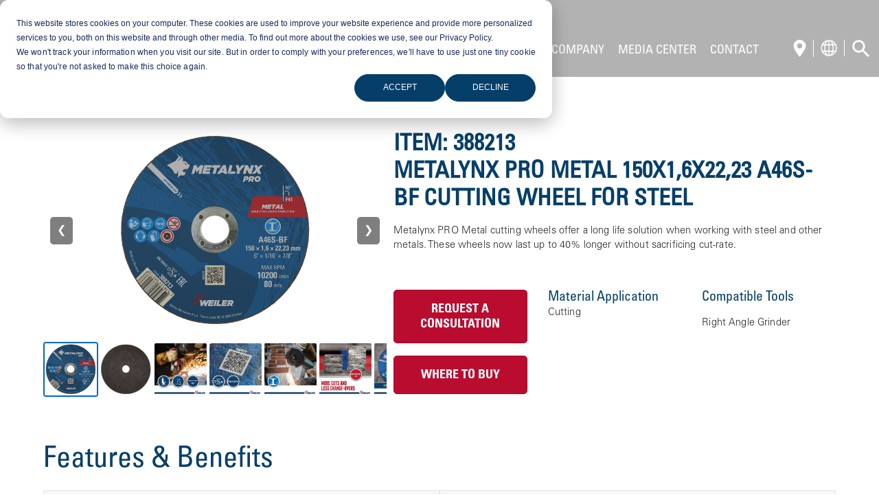

--- FILE ---
content_type: text/html;charset=utf-8
request_url: https://emea.weilerabrasives.com/product/388213
body_size: 17558
content:
<!doctype html><html class="no-js hs-search-hidden" lang="en"><head>
    <meta charset="utf-8">
    <meta name="description" content="Metalynx PRO Metal cutting wheels offer a long life solution when working with steel and other metals. These wheels now last up to 40% longer without sacrificing cut-rate.">
    <meta name="author" content="Weiler Abrasives">
    <title>METALYNX PRO Metal 150X1,6X22,23 A46S-BF Cutting wheel for  Steel</title>
    <link rel="shortcut icon" href="https://emea.weilerabrasives.com/hubfs/spark.png">

    
<meta name="viewport" content="width=device-width, initial-scale=1">

    
    <meta property="og:description" content="Metalynx PRO Metal cutting wheels offer a long life solution when working with steel and other metals. These wheels now last up to 40% longer without sacrificing cut-rate.">
    <meta property="og:title" content="METALYNX PRO Metal 150X1,6X22,23 A46S-BF Cutting wheel for  Steel">
    <meta name="twitter:description" content="Metalynx PRO Metal cutting wheels offer a long life solution when working with steel and other metals. These wheels now last up to 40% longer without sacrificing cut-rate.">
    <meta name="twitter:title" content="METALYNX PRO Metal 150X1,6X22,23 A46S-BF Cutting wheel for  Steel">

    

    
  

  
    
  
    
      
    
  
    
  
    
  

    <style>
a.cta_button{-moz-box-sizing:content-box !important;-webkit-box-sizing:content-box !important;box-sizing:content-box !important;vertical-align:middle}.hs-breadcrumb-menu{list-style-type:none;margin:0px 0px 0px 0px;padding:0px 0px 0px 0px}.hs-breadcrumb-menu-item{float:left;padding:10px 0px 10px 10px}.hs-breadcrumb-menu-divider:before{content:'›';padding-left:10px}.hs-featured-image-link{border:0}.hs-featured-image{float:right;margin:0 0 20px 20px;max-width:50%}@media (max-width: 568px){.hs-featured-image{float:none;margin:0;width:100%;max-width:100%}}.hs-screen-reader-text{clip:rect(1px, 1px, 1px, 1px);height:1px;overflow:hidden;position:absolute !important;width:1px}
</style>

<link rel="stylesheet" href="https://emea.weilerabrasives.com/hubfs/hub_generated/template_assets/1/179321094032/1769036766372/template_weiler-homepage.min.css">
<link rel="stylesheet" href="https://emea.weilerabrasives.com/hubfs/hub_generated/template_assets/1/173907448618/1769036758034/template_child.min.css">

      <style>
        






:root {
  --site-background-color: var(--color-white);
  --site-foreground-color: 35, 31, 32;
  --site-font-size: 18px;
  --site-gutter: 20px;
  --site-gutter-calculated: var(--site-gutter);
  --site-width: 1400px;
  --site-z-1: 9;
  --site-z-2: 99;
  --site-z-3: 999;
  --site-z-4: 9999;
  --site-z-top: 99999;
  --color-background: var(--color-white);
  --color-foreground: 35, 31, 32;
  --color-primary: 186, 12, 47;
  --color-primary-contrast: var(--color-white);
  --color-secondary: 5, 63, 105;
  --color-secondary-contrast: var(--color-white);
  --color-tertiary: 151, 151, 151;
  --color-tertiary-contrast: var(--color-white);
  --color-text-dark: 33, 33, 57;
  --color-text-light: 240, 248, 252;
  --color-white: 255, 255, 255;
  --color-white-contrast: var(--color-black);
  --color-light: 247, 247, 247;
  --color-black: 35, 31, 32;
  --color-black-contrast: var(--color-white);
  --color-dark: 5, 63, 105;
  
    --theme-white-background: rgb(var(--color-white));
  --theme-white-foreground: 35, 31, 32;
  --theme-white-accent: 186, 12, 47;
  
  
    --theme-light-background: rgb(var(--color-light));
  --theme-light-foreground: 35, 31, 32;
  --theme-light-accent: 186, 12, 47;
  
  
    --theme-black-background: rgb(var(--color-black));
  --theme-black-foreground: 247, 247, 247;
  --theme-black-accent: 247, 247, 247;
  
  
    --theme-dark-background: rgb(var(--color-dark));
  --theme-dark-foreground: 255, 255, 255;
  --theme-dark-accent: 255, 255, 255;
  
  --link-color: #ba0c2f;
  --link-text-decoration: none;
  --media-border-radius: 0px;
  --btn-border-radius: 5px;
  --btn-box-shadow: ;
  --btn-border-width: 1px;
  --btn-font-family: Univers LTPro;
  --btn-font:   16px/1 var(--btn-font-family);
  --btn-text-decoration: ;
  --btn-text-transform: uppercase;
  --btn-letter-spacing: 0em;
  --btn-spacing-x: 20px;
  --btn-spacing-y: 10px;
  --btn-sm-font-size: 14px;
  --btn-sm-spacing-x: 18px;
  --btn-sm-spacing-y: 8px;
  --btn-lg-font-size: 18px;
  --btn-lg-spacing-x: 28px;
  --btn-lg-spacing-y: 12px;
  --btn-xl-font-size: 18px;
  --btn-xl-spacing-x: 32px;
  --btn-xl-spacing-y: 14px;
  --body-font-family: 'Univers LTPro';
  --body-line-height: 1.5;
  --body-font: normal 1rem/var(--body-line-height) var(--body-font-family);
  --body-font-sm: 0.85rem;
  --body-font-lg: 1.4rem;
  --jumbo-font-family: 'Univers LTPro';
  --jumbo-font:   clamp(2.389rem, 0.639rem + 5.600vw, 5.556rem)/1 var(--jumbo-font-family);
  --jumbo-transform: none;
  --h1-font-family: 'Univers LTPro';
  --h1-font:   clamp(2.178rem, 1.647rem + 1.700vw, 3.111rem)/1 var(--h1-font-family);
  --h1-transform: none;
  --h2-font-family: 'Univers LTPro';
  --h2-font:  400 clamp(1.789rem, 1.352rem + 1.400vw, 2.556rem)/1.2 var(--h2-font-family);
  --h2-transform: none;
  --h3-font-family: 'Univers LTPro';
  --h3-font:  400 clamp(1.400rem, 1.056rem + 1.100vw, 2.000rem)/1.2 var(--h3-font-family);
  --h3-transform: none;
  --h4-font-family: 'Univers LTPro';
  --h4-font:  400 clamp(1.133rem, 1.008rem + 0.400vw, 1.333rem)/1.2 var(--h4-font-family);
  --h4-transform: none;
  --h5-font-family: ;
  --h5-font: normal 500 0.7692307692307692rem/1 var(--h5-font-family);
  --h5-transform: none;
  --h6-font-family: ;
  --h6-font: normal 500 0.5917159763313609rem/1 var(--h6-font-family);
  --h6-transform: none;
  --form-bg-color: 255, 255, 255;
  --form-disabled-color: 181, 190, 197;
  --form-error-color: 229, 139, 108;
  --form-error-color-contrast: var(--color-white);
  --form-checkbox-size: 20px;
  --form-radio-size: 20px;
  --form-fields-radius: 0px;
  --form-fields-bg-color: 247, 247, 247;
  --form-fields-bg-focus-color: 255, 255, 255;
  --form-fields-text-color: var(--color-black);
  --form-fields-border-color: 181, 190, 197;
  --form-focus-color: 5, 63, 105;
  --form-foreground-color: var(--color-black);
  --nav-box-shadow: none;
  --nav-color-bg: #FFFFFF;
  --nav-height: 80px;
  --nav-font-family: 'Univers LTPro';
  --nav-font-weight: ;
  --nav-font-size: 18px;
  --nav-font-color: #212139;
  --nav-layout: "logo menu content" auto / 1fr auto auto;
  --nav-spacing-x: 50px;
  --nav-spacing-y: 14px;
  --nav-sticky-top: 0;
  --nav-submenu-color-bg: #FFFFFF;
  --nav-submenu-color-link: #212139;
  --nav-submenu-font-family: 'Univers LTPro';
  --nav-submenu-font-size: 16px;
  --nav-submenu-font-weight: ;
  --nav-submenu-toggler-size: 50px;
  --nav-toggler-size: 50px;
  --topbar-color-bg: 242, 242, 242,100%;
  --topbar-color-text: 33, 33, 57,100%;
  --topbar-color-link: 186, 12, 47,100%;
  --topbar-font-size: 14px;
  --topbar-spacing-x: 50px;
  --topbar-height: 46px;
  --card-radius: 0px;
  --card-border: 0px solid rgba(var(--color-foreground, var(--site-foreground-color)),0.1);
}

@media (min-width: 1031px) {
  :root {
    --nav-height: 120px;
    --nav-font-family: 'Univers LTPro';
    --nav-font-weight: ;
    --nav-font-size: 17px;
    --nav-font-color: #212139;
    --nav-submenu-font-family: 'Univers LTPro';
    --nav-submenu-color-link: #212139;
    --nav-submenu-font-size: 16px;
    --nav-submenu-font-weight: ;
    --nav-sticky-top: 0;
  }
}

@media 
  (min-width: 56.25em )
 {
  :root {
    --site-gutter: 3.5rem;
  }
}

@media 
  (min-width: 1400px )
 {
  :root {
    --site-gutter-calculated: calc(
      calc(
        100vw - var(--site-width) + var(--site-gutter) + var(--site-gutter)
      ) / 2
    );
  }
}

@media (min-width: 2700px) {
  :root {
    --site-gutter-calculated: calc(
      calc(
        2700px - var(--site-width) + var(--site-gutter) + var(--site-gutter)
      ) / 2
    );
  }
}
      </style>
    
<link rel="stylesheet" href="https://emea.weilerabrasives.com/hubfs/hub_generated/template_assets/1/175126229404/1769036767853/template_layout.min.css">
<link rel="stylesheet" href="https://emea.weilerabrasives.com/hubfs/hub_generated/template_assets/1/175126154681/1769036764329/template_styles.min.css">
<link rel="stylesheet" href="https://emea.weilerabrasives.com/hubfs/hub_generated/template_assets/1/183513857908/1769036758691/template_univers-font.min.css">
<link rel="stylesheet" href="https://emea.weilerabrasives.com/hubfs/hub_generated/template_assets/1/174755119881/1769036770348/template_header.min.css">

  <style>
    

    .site-logo__image { 
      display: block; 
      height: auto; 
      width: 100%; 
    }
    
    </style>

<link rel="stylesheet" href="https://7052064.fs1.hubspotusercontent-na1.net/hubfs/7052064/hub_generated/module_assets/1/-1366607/1769197182891/module_language_switcher.min.css">

  <style>
  #hs_cos_wrapper_language-switcher .hs-language-switcher { text-align:center; }

#hs_cos_wrapper_language-switcher .hs-language-switcher__button {}

#hs_cos_wrapper_language-switcher .hs-language-switcher__current-language {}

#hs_cos_wrapper_language-switcher .hs-language-switcher__inner-wrapper {
  margin-top:0px;
  margin-bottom:0px;
}

#hs_cos_wrapper_language-switcher .hs-language-switcher__button:hover,
#hs_cos_wrapper_language-switcher .hs-language-switcher.menu-open .hs-language-switcher__button {}

#hs_cos_wrapper_language-switcher .hs-language-switcher__icon--dropdown {
  margin-left:15px;
  margin-right:0;
  display:block;
  width:13px;
  height:auto;
  fill:rgba(0,0,0,1.0);
  transition:transform .2s ease;
}

#hs_cos_wrapper_language-switcher .hs-language-switcher__icon--dropdown.active { transform:rotate(180deg); }

#hs_cos_wrapper_language-switcher .hs-language-switcher__icon {
  display:flex;
  height:auto;
  width:22px;
  fill:rgba(0,0,0,1.0);
  margin-right:15px;
}

#hs_cos_wrapper_language-switcher .hs-language-switcher__icon>svg {
  width:22px;
  height:auto;
}

#hs_cos_wrapper_language-switcher .hs-language-switcher__inner-wrapper:hover .hs-language-switcher__icon,
#hs_cos_wrapper_language-switcher .hs-language-switcher.menu-open .hs-language-switcher__icon {}

@media screen and (max-width:767px) {
  #hs_cos_wrapper_language-switcher .hs-language-switcher__current-language { display:none; }

  #hs_cos_wrapper_language-switcher .hs-language-switcher__icon {
    display:flex;
    margin-right:0;
  }

  #hs_cos_wrapper_language-switcher .hs-language-switcher__menu.hs--align-left {
    left:0;
    right:initial;
    transform:translateX(0);
  }

  #hs_cos_wrapper_language-switcher .hs-language-switcher__menu.hs--align-right {
    left:initial;
    right:0;
    transform:translateX(0);
  }

  #hs_cos_wrapper_language-switcher .hs-language-switcher__menu.hs--align-center {
    left:50%;
    right:initial;
    transform:translateX(-50%);
  }
}

#hs_cos_wrapper_language-switcher .hs-language-switcher__menu {
  border:1px solid #000000;
  left:0;
}

#hs_cos_wrapper_language-switcher .hs-language-switcher__item {}

#hs_cos_wrapper_language-switcher .hs-language-switcher__item a { text-align:left; }

#hs_cos_wrapper_language-switcher .hs-language-switcher__item:focus,
#hs_cos_wrapper_language-switcher .hs-language-switcher__item.active,
#hs_cos_wrapper_language-switcher .hs-language-switcher__menu.mousemove .hs-language-switcher__item:hover {}

#hs_cos_wrapper_language-switcher .hs-language-switcher__item:focus a,
#hs_cos_wrapper_language-switcher .hs-language-switcher__item.active a,
#hs_cos_wrapper_language-switcher .hs-language-switcher__menu.mousemove .hs-language-switcher__item:hover a {}

@media (max-width:450px) {
  #hs_cos_wrapper_language-switcher .hs-language-switcher__menu {
    width:280px;
    max-width:280px;
  }

  #hs_cos_wrapper_language-switcher .hs-language-switcher__item a { white-space:normal; }
}

  </style>
  
<link rel="stylesheet" href="https://emea.weilerabrasives.com/hubfs/hub_generated/module_assets/1/182209535765/1743724143473/module_region-menu.min.css">
<link rel="stylesheet" href="https://emea.weilerabrasives.com/hubfs/hub_generated/module_assets/1/177010998090/1754068592909/module_search_input.min.css">
<link rel="stylesheet" href="https://emea.weilerabrasives.com/hubfs/hub_generated/module_assets/1/181894673305/1751980259276/module_breadcrumbs.min.css">
<link rel="stylesheet" href="https://emea.weilerabrasives.com/hubfs/hub_generated/template_assets/1/182122127409/1755868684237/template_main.min.css">
<link rel="stylesheet" href="https://emea.weilerabrasives.com/hubfs/hub_generated/module_assets/1/176133249717/1742241117842/module_split-form.min.css">
<link class="hs-async-css" rel="preload" href="https://emea.weilerabrasives.com/hubfs/hub_generated/template_assets/1/175116602705/1769036755961/template_footer.min.css" as="style" onload="this.onload=null;this.rel='stylesheet'">
<noscript><link rel="stylesheet" href="https://emea.weilerabrasives.com/hubfs/hub_generated/template_assets/1/175116602705/1769036755961/template_footer.min.css"></noscript>
<link rel="stylesheet" href="https://emea.weilerabrasives.com/hubfs/hub_generated/template_assets/1/173907988269/1769036768893/template_mh-animations.min.css">

    <style>
      #hs_cos_wrapper_module_173074630487612 .rt { margin-top:35px; }

    </style>
  
<link rel="stylesheet" href="https://emea.weilerabrasives.com/hubfs/hub_generated/template_assets/1/173907988267/1769036761158/template_mh-modules.min.css">
<link rel="stylesheet" href="https://emea.weilerabrasives.com/hubfs/hub_generated/module_assets/1/173907988401/1742241098273/module_logos-grid.min.css">
<style>
    .mh-logos-grid {
      --mh-logos-grid-col-count: var(--mh-logos-grid-col-count\@sm);
      align-items: center;
      display: grid;
      grid-template-columns: repeat(var(--mh-logos-grid-col-count), 1fr);
      justify-content: center;
      justify-items: center;
    }

    @media (min-width: 768px) {
      .mh-logos-grid {
        --mh-logos-grid-col-count: var(--mh-logos-grid-col-count\@md);
      }
    }

    @media (min-width: 1025px) {
      .mh-logos-grid {
        --mh-logos-grid-col-count: var(--mh-logos-grid-col-count\@lg);
      }
    }

    .mh-logos-grid__logo,
    .mh-logos-grid__logo-wrapper {
      aspect-ratio: var(--mh-logos-grid-ratio);
      display: block;
      position: relative;
    }

    .mh-logos-grid__logo {
      height: 100%;
      margin: auto;
      object-fit: contain;
      width: 100%;
    }
  </style>

    <style>
      #hs_cos_wrapper_module_173074630487637 .rt { padding-right:48px; }

    </style>
  
<style>#hs_cos_wrapper_module_173074630487638 .social-links-wrapper {
  padding:px;
  margin-top:0.25rem;
}

#hs_cos_wrapper_module_173074630487638 .social-links {
  --socials-size:40px;
  --socials-icon-size:26px;
  --socials-radius:40px;
  --socials-bg:#D8D8D8;
  --socials-foreground:5,63,105,1.0;
  --socials-gap:10px;
}
</style>
<style>
@font-face {
  font-family: "Univers LTPro";
  src: url("https://emea.weilerabrasives.com/hubfs/Linotype%20-%20UniversLTPro-Condensed.otf") format("opentype");
  font-display: swap;
}

@font-face {
  font-family: "Univers LTPro";
  src: url("https://emea.weilerabrasives.com/hubfs/Linotype%20-%20UniversLTPro-LightCond.otf") format("opentype");
  font-display: swap;
  font-weight: 100;
}

@font-face {
  font-family: "Univers LTPro";
  src: url("https://emea.weilerabrasives.com/hubfs/Linotype%20-%20UniversLTPro-Condensed.otf") format("opentype");
  font-display: swap;
  font-weight: 400;
}
</style>

<!-- Editor Styles -->
<style id="hs_editor_style" type="text/css">
#hs_cos_wrapper_widget_179374866243 .hs-menu-wrapper > ul  { display: block !important; padding-top: 1rem !important }
#hs_cos_wrapper_widget_179383190705 .hs-menu-wrapper > ul  { display: block !important; padding-top: 1rem !important }
#hs_cos_wrapper_widget_179383190798 .hs-menu-wrapper > ul  { display: block !important; padding-top: 1rem !important }
#hs_cos_wrapper_module_173074630487616  { display: block !important; padding-top: 1rem !important }
#hs_cos_wrapper_module_173074630487620  { display: block !important; padding-top: 1rem !important }
#hs_cos_wrapper_module_173074630487624  { display: block !important; padding-top: 1rem !important }
.footer-row-0-max-width-section-centering > .row-fluid {
  max-width: 1490px !important;
  margin-left: auto !important;
  margin-right: auto !important;
}
.module_173074630487611-flexbox-positioning {
  display: -ms-flexbox !important;
  -ms-flex-direction: column !important;
  -ms-flex-align: start !important;
  -ms-flex-pack: start;
  display: flex !important;
  flex-direction: column !important;
  align-items: flex-start !important;
  justify-content: flex-start;
}
.module_173074630487611-flexbox-positioning > div {
  max-width: 100%;
  flex-shrink: 0 !important;
}
/* HubSpot Non-stacked Media Query Styles */
@media (min-width:768px) {
  .body_dnd_area-row-1-vertical-alignment > .row-fluid {
    display: -ms-flexbox !important;
    -ms-flex-direction: row;
    display: flex !important;
    flex-direction: row;
  }
  .module_17307342481203-vertical-alignment {
    display: -ms-flexbox !important;
    -ms-flex-direction: column !important;
    -ms-flex-pack: center !important;
    display: flex !important;
    flex-direction: column !important;
    justify-content: center !important;
  }
  .module_17307342481203-vertical-alignment > div {
    flex-shrink: 0 !important;
  }
  .cell_1730746304876-row-0-vertical-alignment > .row-fluid {
    display: -ms-flexbox !important;
    -ms-flex-direction: row;
    display: flex !important;
    flex-direction: row;
  }
  .cell_1730746304876-row-1-vertical-alignment > .row-fluid {
    display: -ms-flexbox !important;
    -ms-flex-direction: row;
    display: flex !important;
    flex-direction: row;
  }
  .cell_17307463048768-vertical-alignment {
    display: -ms-flexbox !important;
    -ms-flex-direction: column !important;
    -ms-flex-pack: start !important;
    display: flex !important;
    flex-direction: column !important;
    justify-content: flex-start !important;
  }
  .cell_17307463048768-vertical-alignment > div {
    flex-shrink: 0 !important;
  }
  .cell_17307463048767-vertical-alignment {
    display: -ms-flexbox !important;
    -ms-flex-direction: column !important;
    -ms-flex-pack: start !important;
    display: flex !important;
    flex-direction: column !important;
    justify-content: flex-start !important;
  }
  .cell_17307463048767-vertical-alignment > div {
    flex-shrink: 0 !important;
  }
  .cell_17307463048766-vertical-alignment {
    display: -ms-flexbox !important;
    -ms-flex-direction: column !important;
    -ms-flex-pack: start !important;
    display: flex !important;
    flex-direction: column !important;
    justify-content: flex-start !important;
  }
  .cell_17307463048766-vertical-alignment > div {
    flex-shrink: 0 !important;
  }
  .cell_17307463048765-vertical-alignment {
    display: -ms-flexbox !important;
    -ms-flex-direction: column !important;
    -ms-flex-pack: start !important;
    display: flex !important;
    flex-direction: column !important;
    justify-content: flex-start !important;
  }
  .cell_17307463048765-vertical-alignment > div {
    flex-shrink: 0 !important;
  }
  .cell_17307463048764-vertical-alignment {
    display: -ms-flexbox !important;
    -ms-flex-direction: column !important;
    -ms-flex-pack: start !important;
    display: flex !important;
    flex-direction: column !important;
    justify-content: flex-start !important;
  }
  .cell_17307463048764-vertical-alignment > div {
    flex-shrink: 0 !important;
  }
  .cell_173074630487630-vertical-alignment {
    display: -ms-flexbox !important;
    -ms-flex-direction: column !important;
    -ms-flex-pack: center !important;
    display: flex !important;
    flex-direction: column !important;
    justify-content: center !important;
  }
  .cell_173074630487630-vertical-alignment > div {
    flex-shrink: 0 !important;
  }
  .cell_173074630487630-row-0-vertical-alignment > .row-fluid {
    display: -ms-flexbox !important;
    -ms-flex-direction: row;
    display: flex !important;
    flex-direction: row;
  }
  .cell_173074630487634-vertical-alignment {
    display: -ms-flexbox !important;
    -ms-flex-direction: column !important;
    -ms-flex-pack: center !important;
    display: flex !important;
    flex-direction: column !important;
    justify-content: center !important;
  }
  .cell_173074630487634-vertical-alignment > div {
    flex-shrink: 0 !important;
  }
  .cell_173074630487629-vertical-alignment {
    display: -ms-flexbox !important;
    -ms-flex-direction: column !important;
    -ms-flex-pack: center !important;
    display: flex !important;
    flex-direction: column !important;
    justify-content: center !important;
  }
  .cell_173074630487629-vertical-alignment > div {
    flex-shrink: 0 !important;
  }
}
/* HubSpot Styles (default) */
.body_dnd_area-row-0-padding {
  padding-top: 120px !important;
}
.body_dnd_area-row-1-background-layers {
  background-image: linear-gradient(rgba(248, 250, 252, 1), rgba(248, 250, 252, 1)) !important;
  background-position: left top !important;
  background-size: auto !important;
  background-repeat: no-repeat !important;
}
.footer-row-0-padding {
  padding-top: 3rem !important;
  padding-bottom: 2rem !important;
  padding-left: 0px !important;
  padding-right: 0px !important;
}
.footer-row-0-background-layers {
  background-image: linear-gradient(rgba(5, 63, 105, 1), rgba(5, 63, 105, 1)) !important;
  background-position: left top !important;
  background-size: auto !important;
  background-repeat: no-repeat !important;
}
.cell_1730746304876-row-1-padding {
  padding-top: 1rem !important;
  padding-bottom: 1rem !important;
}
.cell_173074630487630-margin {
  margin-bottom: 0px !important;
}
.cell_173074630487634-padding {
  padding-top: 1rem !important;
  padding-bottom: 1rem !important;
}
.cell_173074630487629-margin {
  margin-bottom: 0px !important;
}
.cell_173074630487629-padding {
  padding-top: 1rem !important;
  padding-bottom: 1rem !important;
}
</style>
    <script src="https://emea.weilerabrasives.com/hubfs/hub_generated/template_assets/1/173907988378/1769036768857/template_prepaint.min.js"></script>

    
<!--  Added by GoogleTagManager integration -->
<script>
var _hsp = window._hsp = window._hsp || [];
window.dataLayer = window.dataLayer || [];
function gtag(){dataLayer.push(arguments);}

var useGoogleConsentModeV2 = true;
var waitForUpdateMillis = 1000;



var hsLoadGtm = function loadGtm() {
    if(window._hsGtmLoadOnce) {
      return;
    }

    if (useGoogleConsentModeV2) {

      gtag('set','developer_id.dZTQ1Zm',true);

      gtag('consent', 'default', {
      'ad_storage': 'denied',
      'analytics_storage': 'denied',
      'ad_user_data': 'denied',
      'ad_personalization': 'denied',
      'wait_for_update': waitForUpdateMillis
      });

      _hsp.push(['useGoogleConsentModeV2'])
    }

    (function(w,d,s,l,i){w[l]=w[l]||[];w[l].push({'gtm.start':
    new Date().getTime(),event:'gtm.js'});var f=d.getElementsByTagName(s)[0],
    j=d.createElement(s),dl=l!='dataLayer'?'&l='+l:'';j.async=true;j.src=
    'https://www.googletagmanager.com/gtm.js?id='+i+dl;f.parentNode.insertBefore(j,f);
    })(window,document,'script','dataLayer','GTM-TRJXLTT9');

    window._hsGtmLoadOnce = true;
};

_hsp.push(['addPrivacyConsentListener', function(consent){
  if(consent.allowed || (consent.categories && consent.categories.analytics)){
    hsLoadGtm();
  }
}]);

</script>

<!-- /Added by GoogleTagManager integration -->

    <link rel="canonical" href="https://emea.weilerabrasives.com/product/388213">

<!-- Google Tag Manager -->
<script>(function(w,d,s,l,i){w[l]=w[l]||[];w[l].push({'gtm.start':
new Date().getTime(),event:'gtm.js'});var f=d.getElementsByTagName(s)[0],
j=d.createElement(s),dl=l!='dataLayer'?'&l='+l:'';j.async=true;j.src=
'https://www.googletagmanager.com/gtm.js?id='+i+dl;f.parentNode.insertBefore(j,f);
})(window,document,'script','dataLayer','GTM-TRJXLTT9');</script>
<!-- End Google Tag Manager -->


<!-- OneTrust Cookies Consent Notice start for weilerabrasives.com -->
<script type="“text/javascript”" src="https://cdn.cookielaw.org/consent/85346a2e-5174-4d47-ba60-2b1951835f1f/OtAutoBlock.js"></script>
<script src="https://cdn.cookielaw.org/consent/85346a2e-5174-4d47-ba60-2b1951835f1f/otSDKStub.js" type="“text/javascript”" charset="“UTF-8”" data-domain-script="“85346a2e-5174-4d47-ba60-2b1951835f1f-test”"></script>
<script type="“text/javascript”">
function OptanonWrapper() { }
</script>
<!-- OneTrust Cookies Consent Notice end for weilerabrasives.com -->
<meta property="og:url" content="https://emea.weilerabrasives.com/product/388213">
<meta name="twitter:card" content="summary">
<meta http-equiv="content-language" content="en">
<link rel="alternate" hreflang="de" href="https://emea.weilerabrasives.com/de/product/[:dynamic-slug]/388213">
<link rel="alternate" hreflang="en" href="https://emea.weilerabrasives.com/product/388213">
<link rel="alternate" hreflang="sl" href="https://emea.weilerabrasives.com/sl/product/[:dynamic-slug]/388213">








    
    
    
    
    
    
    
    

    
    <script>
      let mobileBrowser = (/Android|webOS|iPhone|iPad|iPod|BlackBerry|IEMobile|Opera Mini/i.test(navigator.userAgent))
        ? true
        : false;
      var isMobile = ( window.matchMedia( '(max-width: 899px)' ).matches && ! Modernizr.hovermq && mobileBrowser)
        ? true
        : false;

      
    </script>
  <meta name="generator" content="HubSpot"></head>
  <body class=" page page-emea-product--dynamic-by-item-number-   hs-content-id-182451818928 hs-site-page page ">
<!--  Added by GoogleTagManager integration -->
<noscript><iframe src="https://www.googletagmanager.com/ns.html?id=GTM-TRJXLTT9" height="0" width="0" style="display:none;visibility:hidden"></iframe></noscript>

<!-- /Added by GoogleTagManager integration -->


    

    
      <div id="hs_cos_wrapper_page_options" class="hs_cos_wrapper hs_cos_wrapper_widget hs_cos_wrapper_type_module" style="" data-hs-cos-general-type="widget" data-hs-cos-type="module"></div>
      
      
      
      
      <div class="site-header">
        
          <div data-global-resource-path="pike-child/global/header_emea.html">









<a class="nav-skipper visually-hidden--focusable" href="#content" id="skipper">
  <span id="hs_cos_wrapper_sr_skipper" class="hs_cos_wrapper hs_cos_wrapper_widget hs_cos_wrapper_type_text" style="" data-hs-cos-general-type="widget" data-hs-cos-type="text">Skip to main content</span>
</a>


<div id="hs_cos_wrapper_promo_bar" class="hs_cos_wrapper hs_cos_wrapper_widget hs_cos_wrapper_type_module" style="" data-hs-cos-general-type="widget" data-hs-cos-type="module"></div>

<header id="header" class="header ">

  <nav class="nav container" data-desktop-layout="">
    
    <div id="hs_cos_wrapper_nav_logo" class="hs_cos_wrapper hs_cos_wrapper_widget hs_cos_wrapper_type_module nav__logo" style="" data-hs-cos-general-type="widget" data-hs-cos-type="module">







  

  

  

  




  


<div class="site-logo">

  <p style="display: none;">https://emea.weilerabrasives.com/product/388213</p>
  <p style="display: none;">emea.weilerabrasives.com split</p>
  <a class="site-logo__link" href="/">

    

      <picture>
        
        <img class="site-logo__image" src="https://emea.weilerabrasives.com/hubfs/logo.svg" alt="Weiler abrasives full color logo" width="180" height="59" style="--site-logo-width: 180px;">
      </picture>

    

  </a>

</div>

</div>

    

    <button class="nav__toggler burger-toggler" aria-expanded="false">
      <i aria-hidden="true"></i>
      <span class="visually-hidden">
        Menu
      </span>
    </button>

    <section class="nav__mobile">
        

        



  


  
  <ul class="header-menu header-menu--primary header-menu--megatize">

    
    <li class="header-menu__parent header-menu__parent--has-children">
      
      
        <a href="https://emea.weilerabrasives.com/catalog/industry" class="header-menu__link header-menu__parent-link" aria-haspopup="true">
          INDUSTRIES
        </a>
      

      
      <button class="header-menu__sub-menu-toggler" aria-controls="primeNavSubMenu1" aria-expanded="false">
        <i class="header-menu__dropdown-icon"></i>
        <span class="screen-reader-text visually-hidden">Show submenu for INDUSTRIES</span>
      </button>
      
      
      <ul class="header-menu__children " id="primeNavSubMenu1" data-total-depth="1">
        
        <li class="header-menu__child">
          <a class="header-menu__link header-menu__child-link" href="https://emea.weilerabrasives.com/catalog/industry/bearings">
            Bearings
          </a>
          
        </li>
        
        <li class="header-menu__child">
          <a class="header-menu__link header-menu__child-link" href="https://emea.weilerabrasives.com/catalog/industry/building-and-construction">
            Building &amp; Construction
          </a>
          
        </li>
        
        <li class="header-menu__child">
          <a class="header-menu__link header-menu__child-link" href="https://emea.weilerabrasives.com/catalog/industry/gears">
            Gears
          </a>
          
        </li>
        
        <li class="header-menu__child">
          <a class="header-menu__link header-menu__child-link" href="https://emea.weilerabrasives.com/catalog/industry/metal-fabrication">
            Metal Fabrication
          </a>
          
        </li>
        
        <li class="header-menu__child">
          <a class="header-menu__link header-menu__child-link" href="https://emea.weilerabrasives.com/catalog/industry/precision">
            Precision Grinding
          </a>
          
        </li>
        
        <li class="header-menu__child">
          <a class="header-menu__link header-menu__child-link" href="https://emea.weilerabrasives.com/catalog/industry/primary-metals">
            Primary Metals
          </a>
          
        </li>
        
        <li class="header-menu__child">
          <a class="header-menu__link header-menu__child-link" href="https://emea.weilerabrasives.com/catalog/industry/roll-grinding">
            Roll Grinding
          </a>
          
        </li>
        
        <li class="header-menu__child">
          <a class="header-menu__link header-menu__child-link" href="https://emea.weilerabrasives.com/catalog/industry/shipbuilding">
            Shipbuilding
          </a>
          
        </li>
        
        <li class="header-menu__child">
          <a class="header-menu__link header-menu__child-link" href="https://emea.weilerabrasives.com/catalog/industry/springs">
            Springs
          </a>
          
        </li>
        
        <li class="header-menu__child">
          <a class="header-menu__link header-menu__child-link" href="https://emea.weilerabrasives.com/catalog/industry/steel-plants">
            Steel Plants
          </a>
          
        </li>
        
      </ul>
      
  
    </li>
    
    <li class="header-menu__parent header-menu__parent--has-children">
      
      
        <a href="https://emea.weilerabrasives.com/catalog/products" class="header-menu__link header-menu__parent-link" aria-haspopup="true">
          PRODUCTS
        </a>
      

      
      <button class="header-menu__sub-menu-toggler" aria-controls="primeNavSubMenu2" aria-expanded="false">
        <i class="header-menu__dropdown-icon"></i>
        <span class="screen-reader-text visually-hidden">Show submenu for PRODUCTS</span>
      </button>
      
      
      <ul class="header-menu__children header-menu__children--mega" id="primeNavSubMenu2" data-total-depth="2">
        
        <li class="header-menu__child">
          <a class="header-menu__link header-menu__child-link" href="https://emea.weilerabrasives.com/catalog/products/bonded-abrasives">
            Bonded Abrasives
          </a>
          
          <ul class="header-menu__grandchildren">
            
            <li class="header-menu__grandchild">
              <a class="header-menu__link header-menu__grandchild-link" href="https://emea.weilerabrasives.com/catalog/products/bonded-abrasives/cutting-wheels">
                Cutting Wheels
              </a>
            </li>
            
            <li class="header-menu__grandchild">
              <a class="header-menu__link header-menu__grandchild-link" href="https://emea.weilerabrasives.com/catalog/products/bonded-abrasives/portable-grinding-wheels">
                Portable Grinding Wheels
              </a>
            </li>
            
            <li class="header-menu__grandchild">
              <a class="header-menu__link header-menu__grandchild-link" href="https://emea.weilerabrasives.com/catalog/products/bonded-abrasives/precision-grinding">
                 Precision Grinding
              </a>
            </li>
            
            <li class="header-menu__grandchild">
              <a class="header-menu__link header-menu__grandchild-link" href="https://emea.weilerabrasives.com/catalog/products/bonded-abrasives/rough-grinding">
                 Rough Grinding
              </a>
            </li>
            
            <li class="header-menu__grandchild">
              <a class="header-menu__link header-menu__grandchild-link" href="https://emea.weilerabrasives.com/catalog/products/bonded-abrasives/superabrasives">
                Superabrasives
              </a>
            </li>
            
          </ul>
          
        </li>
        
        <li class="header-menu__child">
          <a class="header-menu__link header-menu__child-link" href="https://emea.weilerabrasives.com/catalog/products/coated-abrasives">
             Coated Abrasives
          </a>
          
          <ul class="header-menu__grandchildren">
            
            <li class="header-menu__grandchild">
              <a class="header-menu__link header-menu__grandchild-link" href="https://emea.weilerabrasives.com/catalog/products/coated-abrasives/flap-discs">
                Flap Discs
              </a>
            </li>
            
            <li class="header-menu__grandchild">
              <a class="header-menu__link header-menu__grandchild-link" href="https://emea.weilerabrasives.com/catalog/products/coated-abrasives/resin-fiber-discs">
                Resin Fiber Discs
              </a>
            </li>
            
          </ul>
          
        </li>
        
        <li class="header-menu__child">
          <a class="header-menu__link header-menu__child-link" href="https://emea.weilerabrasives.com/catalog/products/diamond-tools">
            Diamond Tools
          </a>
          
          <ul class="header-menu__grandchildren">
            
            <li class="header-menu__grandchild">
              <a class="header-menu__link header-menu__grandchild-link" href="https://emea.weilerabrasives.com/catalog/products/diamond-tools/diamond-cutting-discs">
                Diamond Cutting Discs
              </a>
            </li>
            
            <li class="header-menu__grandchild">
              <a class="header-menu__link header-menu__grandchild-link" href="https://emea.weilerabrasives.com/catalog/products/diamond-tools/superabrasives">
                Superabrasives
              </a>
            </li>
            
          </ul>
          
        </li>
        
        <li class="header-menu__child">
          <a class="header-menu__link header-menu__child-link" href="https://emea.weilerabrasives.com/catalog/products/non-woven-abrasives">
            Non-Woven Abrasives
          </a>
          
          <ul class="header-menu__grandchildren">
            
            <li class="header-menu__grandchild">
              <a class="header-menu__link header-menu__grandchild-link" href="https://emea.weilerabrasives.com/catalog/products/non-woven-abrasives/surface-conditioning-discs">
                Surface Conditioning Discs
              </a>
            </li>
            
          </ul>
          
        </li>
        
        <li class="header-menu__child">
          <a class="header-menu__link header-menu__child-link" href="https://emea.weilerabrasives.com/catalog/products/power-brushes">
            Power Brushes
          </a>
          
          <ul class="header-menu__grandchildren">
            
            <li class="header-menu__grandchild">
              <a class="header-menu__link header-menu__grandchild-link" href="https://emea.weilerabrasives.com/catalog/products/power-brushes/power-end-brushes">
                Power End Brushes
              </a>
            </li>
            
            <li class="header-menu__grandchild">
              <a class="header-menu__link header-menu__grandchild-link" href="https://emea.weilerabrasives.com/catalog/products/power-brushes/power-cup-brushes">
                Power Cup Brushes
              </a>
            </li>
            
            <li class="header-menu__grandchild">
              <a class="header-menu__link header-menu__grandchild-link" href="https://emea.weilerabrasives.com/catalog/products/power-brushes/mini-brushes">
                Mini Brushes
              </a>
            </li>
            
            <li class="header-menu__grandchild">
              <a class="header-menu__link header-menu__grandchild-link" href="https://emea.weilerabrasives.com/catalog/products/power-brushes/power-wheel-brushes-and-accessories">
                Power Wheel Brushes &amp; Accessories
              </a>
            </li>
            
          </ul>
          
        </li>
        
        <li class="header-menu__child">
          <a class="header-menu__link header-menu__child-link" href="https://emea.weilerabrasives.com/catalog/products/scratch-brushes">
            Scratch Brushes
          </a>
          
        </li>
        
        <li class="header-menu__child">
          <a class="header-menu__link header-menu__child-link" href="https://emea.weilerabrasives.com/catalog/products/technical-fabrics">
            Technical Fabrics
          </a>
          
        </li>
        
      </ul>
      
  
    </li>
    
    <li class="header-menu__parent header-menu__parent--has-children">
      
      
        <a href="https://emea.weilerabrasives.com/value_added_programs" class="header-menu__link header-menu__parent-link" aria-haspopup="true">
          PROGRAMS
        </a>
      

      
      <button class="header-menu__sub-menu-toggler" aria-controls="primeNavSubMenu3" aria-expanded="false">
        <i class="header-menu__dropdown-icon"></i>
        <span class="screen-reader-text visually-hidden">Show submenu for PROGRAMS</span>
      </button>
      
      
      <ul class="header-menu__children header-menu__children--mega" id="primeNavSubMenu3" data-total-depth="2">
        
        <li class="header-menu__child">
          <a class="header-menu__link header-menu__child-link" href="https://emea.weilerabrasives.com/private-label">
            Private Label
          </a>
          
        </li>
        
        <li class="header-menu__child">
          <a class="header-menu__link header-menu__child-link" href="javascript:;">
            Productivity Improvement
          </a>
          
          <ul class="header-menu__grandchildren">
            
            <li class="header-menu__grandchild">
              <a class="header-menu__link header-menu__grandchild-link" href="https://emea.weilerabrasives.com/wps">
                Industrial Production
              </a>
            </li>
            
            <li class="header-menu__grandchild">
              <a class="header-menu__link header-menu__grandchild-link" href="https://emea.weilerabrasives.com/wcp">
                Metal Fabrication
              </a>
            </li>
            
          </ul>
          
        </li>
        
        <li class="header-menu__child">
          <a class="header-menu__link header-menu__child-link" href="javascript:;">
            Training
          </a>
          
          <ul class="header-menu__grandchildren">
            
            <li class="header-menu__grandchild">
              <a class="header-menu__link header-menu__grandchild-link" href="https://emea.weilerabrasives.com/weileronwheels">
                Weiler On Wheels
              </a>
            </li>
            
            <li class="header-menu__grandchild">
              <a class="header-menu__link header-menu__grandchild-link" href="https://emea.weilerabrasives.com/spot_safety">
                SPOT Safety
              </a>
            </li>
            
          </ul>
          
        </li>
        
      </ul>
      
  
    </li>
    
    <li class="header-menu__parent header-menu__parent--has-children">
      
      
        <a href="https://emea.weilerabrasives.com/company" class="header-menu__link header-menu__parent-link" aria-haspopup="true">
          COMPANY
        </a>
      

      
      <button class="header-menu__sub-menu-toggler" aria-controls="primeNavSubMenu4" aria-expanded="false">
        <i class="header-menu__dropdown-icon"></i>
        <span class="screen-reader-text visually-hidden">Show submenu for COMPANY</span>
      </button>
      
      
      <ul class="header-menu__children " id="primeNavSubMenu4" data-total-depth="1">
        
        <li class="header-menu__child">
          <a class="header-menu__link header-menu__child-link" href="https://emea.weilerabrasives.com/company">
            About Us
          </a>
          
        </li>
        
        <li class="header-menu__child">
          <a class="header-menu__link header-menu__child-link" href="https://emea.weilerabrasives.com/careers">
            Careers
          </a>
          
        </li>
        
        <li class="header-menu__child">
          <a class="header-menu__link header-menu__child-link" href="https://emea.weilerabrasives.com/community">
            Community
          </a>
          
        </li>
        
        <li class="header-menu__child">
          <a class="header-menu__link header-menu__child-link" href="https://emea.weilerabrasives.com/history">
            History
          </a>
          
        </li>
        
        <li class="header-menu__child">
          <a class="header-menu__link header-menu__child-link" href="https://emea.weilerabrasives.com/leadership">
            Leadership
          </a>
          
        </li>
        
        <li class="header-menu__child">
          <a class="header-menu__link header-menu__child-link" href="https://emea.weilerabrasives.com/policies-and-practices">
            Policies and Practices
          </a>
          
        </li>
        
        <li class="header-menu__child">
          <a class="header-menu__link header-menu__child-link" href="https://emea.weilerabrasives.com/weilerexcellence">
            The Weiler Way
          </a>
          
        </li>
        
      </ul>
      
  
    </li>
    
    <li class="header-menu__parent header-menu__parent--has-children">
      
      
        <a href="https://emea.weilerabrasives.com/mediacenter" class="header-menu__link header-menu__parent-link" aria-haspopup="true">
          MEDIA CENTER
        </a>
      

      
      <button class="header-menu__sub-menu-toggler" aria-controls="primeNavSubMenu5" aria-expanded="false">
        <i class="header-menu__dropdown-icon"></i>
        <span class="screen-reader-text visually-hidden">Show submenu for MEDIA CENTER</span>
      </button>
      
      
      <ul class="header-menu__children " id="primeNavSubMenu5" data-total-depth="1">
        
        <li class="header-menu__child">
          <a class="header-menu__link header-menu__child-link" href="https://emea.weilerabrasives.com/blog">
            The Weiler Blog
          </a>
          
        </li>
        
        <li class="header-menu__child">
          <a class="header-menu__link header-menu__child-link" href="https://emea.weilerabrasives.com/mediacenter?content_type=brochures">
            Brochures
          </a>
          
        </li>
        
        <li class="header-menu__child">
          <a class="header-menu__link header-menu__child-link" href="https://emea.weilerabrasives.com/mediacenter?content_type=casestudies">
            Case Studies
          </a>
          
        </li>
        
        <li class="header-menu__child">
          <a class="header-menu__link header-menu__child-link" href="https://emea.weilerabrasives.com/mediacenter?content_type=catalog">
            Catalogs
          </a>
          
        </li>
        
        <li class="header-menu__child">
          <a class="header-menu__link header-menu__child-link" href="https://emea.weilerabrasives.com/distributor-portal">
            Distributor Portal
          </a>
          
        </li>
        
        <li class="header-menu__child">
          <a class="header-menu__link header-menu__child-link" href="https://emea.weilerabrasives.com/mediacenter?content_type=documentation">
             Documentation
          </a>
          
        </li>
        
        <li class="header-menu__child">
          <a class="header-menu__link header-menu__child-link" href="https://emea.weilerabrasives.com/mediacenter?content_type=event">
            Events
          </a>
          
        </li>
        
        <li class="header-menu__child">
          <a class="header-menu__link header-menu__child-link" href="https://emea.weilerabrasives.com/mediacenter?content_type=flyers">
            Flyers
          </a>
          
        </li>
        
        <li class="header-menu__child">
          <a class="header-menu__link header-menu__child-link" href="https://emea.weilerabrasives.com/mediacenter?content_type=safety">
            Safety
          </a>
          
        </li>
        
        <li class="header-menu__child">
          <a class="header-menu__link header-menu__child-link" href="https://emea.weilerabrasives.com/mediacenter?content_type=webinars">
            Webinars
          </a>
          
        </li>
        
      </ul>
      
  
    </li>
    
    <li class="header-menu__parent ">
      
      
        <a href="https://emea.weilerabrasives.com/contactus" class="header-menu__link header-menu__parent-link">
          CONTACT
        </a>
      

      
  
    </li>
        
  </ul>

        
        
        
        
          <div id="hs_cos_wrapper_nav_menu" class="hs_cos_wrapper hs_cos_wrapper_widget hs_cos_wrapper_type_module nav__mobile-ctas" style="" data-hs-cos-general-type="widget" data-hs-cos-type="module">



<ul class="header-menu header-menu--secondary">
    
      <li>
        <a href="" class="header__cta button  button--primary button--arrow">
          <span class="button__text">
          Get It
          </span>
            <span class="button__arrow"></span>
          </a>
      </li>
    
  </ul>

  </div>

        
      </section>

    <div class="weiler-header"><div id="hs_cos_wrapper_nav_primary" class="hs_cos_wrapper hs_cos_wrapper_widget hs_cos_wrapper_type_module nav__menu" style="" data-hs-cos-general-type="widget" data-hs-cos-type="module">



  


  
  <ul class="header-menu header-menu--primary header-menu--megatize">

    
    <li class="header-menu__parent header-menu__parent--has-children">
      
      
        <a href="https://emea.weilerabrasives.com/catalog/industry" class="header-menu__link header-menu__parent-link" aria-haspopup="true">
          INDUSTRIES
        </a>
      

      
      <button class="header-menu__sub-menu-toggler" aria-controls="primeNavSubMenu1" aria-expanded="false">
        <i class="header-menu__dropdown-icon"></i>
        <span class="screen-reader-text visually-hidden">Show submenu for INDUSTRIES</span>
      </button>
      
      
      <ul class="header-menu__children " id="primeNavSubMenu1" data-total-depth="1">
        
        <li class="header-menu__child">
          <a class="header-menu__link header-menu__child-link" href="https://emea.weilerabrasives.com/catalog/industry/bearings">
            Bearings
          </a>
          
        </li>
        
        <li class="header-menu__child">
          <a class="header-menu__link header-menu__child-link" href="https://emea.weilerabrasives.com/catalog/industry/building-and-construction">
            Building &amp; Construction
          </a>
          
        </li>
        
        <li class="header-menu__child">
          <a class="header-menu__link header-menu__child-link" href="https://emea.weilerabrasives.com/catalog/industry/gears">
            Gears
          </a>
          
        </li>
        
        <li class="header-menu__child">
          <a class="header-menu__link header-menu__child-link" href="https://emea.weilerabrasives.com/catalog/industry/metal-fabrication">
            Metal Fabrication
          </a>
          
        </li>
        
        <li class="header-menu__child">
          <a class="header-menu__link header-menu__child-link" href="https://emea.weilerabrasives.com/catalog/industry/precision">
            Precision Grinding
          </a>
          
        </li>
        
        <li class="header-menu__child">
          <a class="header-menu__link header-menu__child-link" href="https://emea.weilerabrasives.com/catalog/industry/primary-metals">
            Primary Metals
          </a>
          
        </li>
        
        <li class="header-menu__child">
          <a class="header-menu__link header-menu__child-link" href="https://emea.weilerabrasives.com/catalog/industry/roll-grinding">
            Roll Grinding
          </a>
          
        </li>
        
        <li class="header-menu__child">
          <a class="header-menu__link header-menu__child-link" href="https://emea.weilerabrasives.com/catalog/industry/shipbuilding">
            Shipbuilding
          </a>
          
        </li>
        
        <li class="header-menu__child">
          <a class="header-menu__link header-menu__child-link" href="https://emea.weilerabrasives.com/catalog/industry/springs">
            Springs
          </a>
          
        </li>
        
        <li class="header-menu__child">
          <a class="header-menu__link header-menu__child-link" href="https://emea.weilerabrasives.com/catalog/industry/steel-plants">
            Steel Plants
          </a>
          
        </li>
        
      </ul>
      
  
    </li>
    
    <li class="header-menu__parent header-menu__parent--has-children">
      
      
        <a href="https://emea.weilerabrasives.com/catalog/products" class="header-menu__link header-menu__parent-link" aria-haspopup="true">
          PRODUCTS
        </a>
      

      
      <button class="header-menu__sub-menu-toggler" aria-controls="primeNavSubMenu2" aria-expanded="false">
        <i class="header-menu__dropdown-icon"></i>
        <span class="screen-reader-text visually-hidden">Show submenu for PRODUCTS</span>
      </button>
      
      
      <ul class="header-menu__children header-menu__children--mega" id="primeNavSubMenu2" data-total-depth="2">
        
        <li class="header-menu__child">
          <a class="header-menu__link header-menu__child-link" href="https://emea.weilerabrasives.com/catalog/products/bonded-abrasives">
            Bonded Abrasives
          </a>
          
          <ul class="header-menu__grandchildren">
            
            <li class="header-menu__grandchild">
              <a class="header-menu__link header-menu__grandchild-link" href="https://emea.weilerabrasives.com/catalog/products/bonded-abrasives/cutting-wheels">
                Cutting Wheels
              </a>
            </li>
            
            <li class="header-menu__grandchild">
              <a class="header-menu__link header-menu__grandchild-link" href="https://emea.weilerabrasives.com/catalog/products/bonded-abrasives/portable-grinding-wheels">
                Portable Grinding Wheels
              </a>
            </li>
            
            <li class="header-menu__grandchild">
              <a class="header-menu__link header-menu__grandchild-link" href="https://emea.weilerabrasives.com/catalog/products/bonded-abrasives/precision-grinding">
                 Precision Grinding
              </a>
            </li>
            
            <li class="header-menu__grandchild">
              <a class="header-menu__link header-menu__grandchild-link" href="https://emea.weilerabrasives.com/catalog/products/bonded-abrasives/rough-grinding">
                 Rough Grinding
              </a>
            </li>
            
            <li class="header-menu__grandchild">
              <a class="header-menu__link header-menu__grandchild-link" href="https://emea.weilerabrasives.com/catalog/products/bonded-abrasives/superabrasives">
                Superabrasives
              </a>
            </li>
            
          </ul>
          
        </li>
        
        <li class="header-menu__child">
          <a class="header-menu__link header-menu__child-link" href="https://emea.weilerabrasives.com/catalog/products/coated-abrasives">
             Coated Abrasives
          </a>
          
          <ul class="header-menu__grandchildren">
            
            <li class="header-menu__grandchild">
              <a class="header-menu__link header-menu__grandchild-link" href="https://emea.weilerabrasives.com/catalog/products/coated-abrasives/flap-discs">
                Flap Discs
              </a>
            </li>
            
            <li class="header-menu__grandchild">
              <a class="header-menu__link header-menu__grandchild-link" href="https://emea.weilerabrasives.com/catalog/products/coated-abrasives/resin-fiber-discs">
                Resin Fiber Discs
              </a>
            </li>
            
          </ul>
          
        </li>
        
        <li class="header-menu__child">
          <a class="header-menu__link header-menu__child-link" href="https://emea.weilerabrasives.com/catalog/products/diamond-tools">
            Diamond Tools
          </a>
          
          <ul class="header-menu__grandchildren">
            
            <li class="header-menu__grandchild">
              <a class="header-menu__link header-menu__grandchild-link" href="https://emea.weilerabrasives.com/catalog/products/diamond-tools/diamond-cutting-discs">
                Diamond Cutting Discs
              </a>
            </li>
            
            <li class="header-menu__grandchild">
              <a class="header-menu__link header-menu__grandchild-link" href="https://emea.weilerabrasives.com/catalog/products/diamond-tools/superabrasives">
                Superabrasives
              </a>
            </li>
            
          </ul>
          
        </li>
        
        <li class="header-menu__child">
          <a class="header-menu__link header-menu__child-link" href="https://emea.weilerabrasives.com/catalog/products/non-woven-abrasives">
            Non-Woven Abrasives
          </a>
          
          <ul class="header-menu__grandchildren">
            
            <li class="header-menu__grandchild">
              <a class="header-menu__link header-menu__grandchild-link" href="https://emea.weilerabrasives.com/catalog/products/non-woven-abrasives/surface-conditioning-discs">
                Surface Conditioning Discs
              </a>
            </li>
            
          </ul>
          
        </li>
        
        <li class="header-menu__child">
          <a class="header-menu__link header-menu__child-link" href="https://emea.weilerabrasives.com/catalog/products/power-brushes">
            Power Brushes
          </a>
          
          <ul class="header-menu__grandchildren">
            
            <li class="header-menu__grandchild">
              <a class="header-menu__link header-menu__grandchild-link" href="https://emea.weilerabrasives.com/catalog/products/power-brushes/power-end-brushes">
                Power End Brushes
              </a>
            </li>
            
            <li class="header-menu__grandchild">
              <a class="header-menu__link header-menu__grandchild-link" href="https://emea.weilerabrasives.com/catalog/products/power-brushes/power-cup-brushes">
                Power Cup Brushes
              </a>
            </li>
            
            <li class="header-menu__grandchild">
              <a class="header-menu__link header-menu__grandchild-link" href="https://emea.weilerabrasives.com/catalog/products/power-brushes/mini-brushes">
                Mini Brushes
              </a>
            </li>
            
            <li class="header-menu__grandchild">
              <a class="header-menu__link header-menu__grandchild-link" href="https://emea.weilerabrasives.com/catalog/products/power-brushes/power-wheel-brushes-and-accessories">
                Power Wheel Brushes &amp; Accessories
              </a>
            </li>
            
          </ul>
          
        </li>
        
        <li class="header-menu__child">
          <a class="header-menu__link header-menu__child-link" href="https://emea.weilerabrasives.com/catalog/products/scratch-brushes">
            Scratch Brushes
          </a>
          
        </li>
        
        <li class="header-menu__child">
          <a class="header-menu__link header-menu__child-link" href="https://emea.weilerabrasives.com/catalog/products/technical-fabrics">
            Technical Fabrics
          </a>
          
        </li>
        
      </ul>
      
  
    </li>
    
    <li class="header-menu__parent header-menu__parent--has-children">
      
      
        <a href="https://emea.weilerabrasives.com/value_added_programs" class="header-menu__link header-menu__parent-link" aria-haspopup="true">
          PROGRAMS
        </a>
      

      
      <button class="header-menu__sub-menu-toggler" aria-controls="primeNavSubMenu3" aria-expanded="false">
        <i class="header-menu__dropdown-icon"></i>
        <span class="screen-reader-text visually-hidden">Show submenu for PROGRAMS</span>
      </button>
      
      
      <ul class="header-menu__children header-menu__children--mega" id="primeNavSubMenu3" data-total-depth="2">
        
        <li class="header-menu__child">
          <a class="header-menu__link header-menu__child-link" href="https://emea.weilerabrasives.com/private-label">
            Private Label
          </a>
          
        </li>
        
        <li class="header-menu__child">
          <a class="header-menu__link header-menu__child-link" href="javascript:;">
            Productivity Improvement
          </a>
          
          <ul class="header-menu__grandchildren">
            
            <li class="header-menu__grandchild">
              <a class="header-menu__link header-menu__grandchild-link" href="https://emea.weilerabrasives.com/wps">
                Industrial Production
              </a>
            </li>
            
            <li class="header-menu__grandchild">
              <a class="header-menu__link header-menu__grandchild-link" href="https://emea.weilerabrasives.com/wcp">
                Metal Fabrication
              </a>
            </li>
            
          </ul>
          
        </li>
        
        <li class="header-menu__child">
          <a class="header-menu__link header-menu__child-link" href="javascript:;">
            Training
          </a>
          
          <ul class="header-menu__grandchildren">
            
            <li class="header-menu__grandchild">
              <a class="header-menu__link header-menu__grandchild-link" href="https://emea.weilerabrasives.com/weileronwheels">
                Weiler On Wheels
              </a>
            </li>
            
            <li class="header-menu__grandchild">
              <a class="header-menu__link header-menu__grandchild-link" href="https://emea.weilerabrasives.com/spot_safety">
                SPOT Safety
              </a>
            </li>
            
          </ul>
          
        </li>
        
      </ul>
      
  
    </li>
    
    <li class="header-menu__parent header-menu__parent--has-children">
      
      
        <a href="https://emea.weilerabrasives.com/company" class="header-menu__link header-menu__parent-link" aria-haspopup="true">
          COMPANY
        </a>
      

      
      <button class="header-menu__sub-menu-toggler" aria-controls="primeNavSubMenu4" aria-expanded="false">
        <i class="header-menu__dropdown-icon"></i>
        <span class="screen-reader-text visually-hidden">Show submenu for COMPANY</span>
      </button>
      
      
      <ul class="header-menu__children " id="primeNavSubMenu4" data-total-depth="1">
        
        <li class="header-menu__child">
          <a class="header-menu__link header-menu__child-link" href="https://emea.weilerabrasives.com/company">
            About Us
          </a>
          
        </li>
        
        <li class="header-menu__child">
          <a class="header-menu__link header-menu__child-link" href="https://emea.weilerabrasives.com/careers">
            Careers
          </a>
          
        </li>
        
        <li class="header-menu__child">
          <a class="header-menu__link header-menu__child-link" href="https://emea.weilerabrasives.com/community">
            Community
          </a>
          
        </li>
        
        <li class="header-menu__child">
          <a class="header-menu__link header-menu__child-link" href="https://emea.weilerabrasives.com/history">
            History
          </a>
          
        </li>
        
        <li class="header-menu__child">
          <a class="header-menu__link header-menu__child-link" href="https://emea.weilerabrasives.com/leadership">
            Leadership
          </a>
          
        </li>
        
        <li class="header-menu__child">
          <a class="header-menu__link header-menu__child-link" href="https://emea.weilerabrasives.com/policies-and-practices">
            Policies and Practices
          </a>
          
        </li>
        
        <li class="header-menu__child">
          <a class="header-menu__link header-menu__child-link" href="https://emea.weilerabrasives.com/weilerexcellence">
            The Weiler Way
          </a>
          
        </li>
        
      </ul>
      
  
    </li>
    
    <li class="header-menu__parent header-menu__parent--has-children">
      
      
        <a href="https://emea.weilerabrasives.com/mediacenter" class="header-menu__link header-menu__parent-link" aria-haspopup="true">
          MEDIA CENTER
        </a>
      

      
      <button class="header-menu__sub-menu-toggler" aria-controls="primeNavSubMenu5" aria-expanded="false">
        <i class="header-menu__dropdown-icon"></i>
        <span class="screen-reader-text visually-hidden">Show submenu for MEDIA CENTER</span>
      </button>
      
      
      <ul class="header-menu__children " id="primeNavSubMenu5" data-total-depth="1">
        
        <li class="header-menu__child">
          <a class="header-menu__link header-menu__child-link" href="https://emea.weilerabrasives.com/blog">
            The Weiler Blog
          </a>
          
        </li>
        
        <li class="header-menu__child">
          <a class="header-menu__link header-menu__child-link" href="https://emea.weilerabrasives.com/mediacenter?content_type=brochures">
            Brochures
          </a>
          
        </li>
        
        <li class="header-menu__child">
          <a class="header-menu__link header-menu__child-link" href="https://emea.weilerabrasives.com/mediacenter?content_type=casestudies">
            Case Studies
          </a>
          
        </li>
        
        <li class="header-menu__child">
          <a class="header-menu__link header-menu__child-link" href="https://emea.weilerabrasives.com/mediacenter?content_type=catalog">
            Catalogs
          </a>
          
        </li>
        
        <li class="header-menu__child">
          <a class="header-menu__link header-menu__child-link" href="https://emea.weilerabrasives.com/distributor-portal">
            Distributor Portal
          </a>
          
        </li>
        
        <li class="header-menu__child">
          <a class="header-menu__link header-menu__child-link" href="https://emea.weilerabrasives.com/mediacenter?content_type=documentation">
             Documentation
          </a>
          
        </li>
        
        <li class="header-menu__child">
          <a class="header-menu__link header-menu__child-link" href="https://emea.weilerabrasives.com/mediacenter?content_type=event">
            Events
          </a>
          
        </li>
        
        <li class="header-menu__child">
          <a class="header-menu__link header-menu__child-link" href="https://emea.weilerabrasives.com/mediacenter?content_type=flyers">
            Flyers
          </a>
          
        </li>
        
        <li class="header-menu__child">
          <a class="header-menu__link header-menu__child-link" href="https://emea.weilerabrasives.com/mediacenter?content_type=safety">
            Safety
          </a>
          
        </li>
        
        <li class="header-menu__child">
          <a class="header-menu__link header-menu__child-link" href="https://emea.weilerabrasives.com/mediacenter?content_type=webinars">
            Webinars
          </a>
          
        </li>
        
      </ul>
      
  
    </li>
    
    <li class="header-menu__parent ">
      
      
        <a href="https://emea.weilerabrasives.com/contactus" class="header-menu__link header-menu__parent-link">
          CONTACT
        </a>
      

      
  
    </li>
        
  </ul>
</div>

      
        <div id="hs_cos_wrapper_nav_secondary" class="hs_cos_wrapper hs_cos_wrapper_widget hs_cos_wrapper_type_module nav__end" style="" data-hs-cos-general-type="widget" data-hs-cos-type="module">



</div>
      

      <section class="nav__mobile">
        

        



  


  
  <ul class="header-menu header-menu--primary header-menu--megatize">

    
    <li class="header-menu__parent header-menu__parent--has-children">
      
      
        <a href="https://emea.weilerabrasives.com/catalog/industry" class="header-menu__link header-menu__parent-link" aria-haspopup="true">
          INDUSTRIES
        </a>
      

      
      <button class="header-menu__sub-menu-toggler" aria-controls="primeNavSubMenu1" aria-expanded="false">
        <i class="header-menu__dropdown-icon"></i>
        <span class="screen-reader-text visually-hidden">Show submenu for INDUSTRIES</span>
      </button>
      
      
      <ul class="header-menu__children " id="primeNavSubMenu1" data-total-depth="1">
        
        <li class="header-menu__child">
          <a class="header-menu__link header-menu__child-link" href="https://emea.weilerabrasives.com/catalog/industry/bearings">
            Bearings
          </a>
          
        </li>
        
        <li class="header-menu__child">
          <a class="header-menu__link header-menu__child-link" href="https://emea.weilerabrasives.com/catalog/industry/building-and-construction">
            Building &amp; Construction
          </a>
          
        </li>
        
        <li class="header-menu__child">
          <a class="header-menu__link header-menu__child-link" href="https://emea.weilerabrasives.com/catalog/industry/gears">
            Gears
          </a>
          
        </li>
        
        <li class="header-menu__child">
          <a class="header-menu__link header-menu__child-link" href="https://emea.weilerabrasives.com/catalog/industry/metal-fabrication">
            Metal Fabrication
          </a>
          
        </li>
        
        <li class="header-menu__child">
          <a class="header-menu__link header-menu__child-link" href="https://emea.weilerabrasives.com/catalog/industry/precision">
            Precision Grinding
          </a>
          
        </li>
        
        <li class="header-menu__child">
          <a class="header-menu__link header-menu__child-link" href="https://emea.weilerabrasives.com/catalog/industry/primary-metals">
            Primary Metals
          </a>
          
        </li>
        
        <li class="header-menu__child">
          <a class="header-menu__link header-menu__child-link" href="https://emea.weilerabrasives.com/catalog/industry/roll-grinding">
            Roll Grinding
          </a>
          
        </li>
        
        <li class="header-menu__child">
          <a class="header-menu__link header-menu__child-link" href="https://emea.weilerabrasives.com/catalog/industry/shipbuilding">
            Shipbuilding
          </a>
          
        </li>
        
        <li class="header-menu__child">
          <a class="header-menu__link header-menu__child-link" href="https://emea.weilerabrasives.com/catalog/industry/springs">
            Springs
          </a>
          
        </li>
        
        <li class="header-menu__child">
          <a class="header-menu__link header-menu__child-link" href="https://emea.weilerabrasives.com/catalog/industry/steel-plants">
            Steel Plants
          </a>
          
        </li>
        
      </ul>
      
  
    </li>
    
    <li class="header-menu__parent header-menu__parent--has-children">
      
      
        <a href="https://emea.weilerabrasives.com/catalog/products" class="header-menu__link header-menu__parent-link" aria-haspopup="true">
          PRODUCTS
        </a>
      

      
      <button class="header-menu__sub-menu-toggler" aria-controls="primeNavSubMenu2" aria-expanded="false">
        <i class="header-menu__dropdown-icon"></i>
        <span class="screen-reader-text visually-hidden">Show submenu for PRODUCTS</span>
      </button>
      
      
      <ul class="header-menu__children header-menu__children--mega" id="primeNavSubMenu2" data-total-depth="2">
        
        <li class="header-menu__child">
          <a class="header-menu__link header-menu__child-link" href="https://emea.weilerabrasives.com/catalog/products/bonded-abrasives">
            Bonded Abrasives
          </a>
          
          <ul class="header-menu__grandchildren">
            
            <li class="header-menu__grandchild">
              <a class="header-menu__link header-menu__grandchild-link" href="https://emea.weilerabrasives.com/catalog/products/bonded-abrasives/cutting-wheels">
                Cutting Wheels
              </a>
            </li>
            
            <li class="header-menu__grandchild">
              <a class="header-menu__link header-menu__grandchild-link" href="https://emea.weilerabrasives.com/catalog/products/bonded-abrasives/portable-grinding-wheels">
                Portable Grinding Wheels
              </a>
            </li>
            
            <li class="header-menu__grandchild">
              <a class="header-menu__link header-menu__grandchild-link" href="https://emea.weilerabrasives.com/catalog/products/bonded-abrasives/precision-grinding">
                 Precision Grinding
              </a>
            </li>
            
            <li class="header-menu__grandchild">
              <a class="header-menu__link header-menu__grandchild-link" href="https://emea.weilerabrasives.com/catalog/products/bonded-abrasives/rough-grinding">
                 Rough Grinding
              </a>
            </li>
            
            <li class="header-menu__grandchild">
              <a class="header-menu__link header-menu__grandchild-link" href="https://emea.weilerabrasives.com/catalog/products/bonded-abrasives/superabrasives">
                Superabrasives
              </a>
            </li>
            
          </ul>
          
        </li>
        
        <li class="header-menu__child">
          <a class="header-menu__link header-menu__child-link" href="https://emea.weilerabrasives.com/catalog/products/coated-abrasives">
             Coated Abrasives
          </a>
          
          <ul class="header-menu__grandchildren">
            
            <li class="header-menu__grandchild">
              <a class="header-menu__link header-menu__grandchild-link" href="https://emea.weilerabrasives.com/catalog/products/coated-abrasives/flap-discs">
                Flap Discs
              </a>
            </li>
            
            <li class="header-menu__grandchild">
              <a class="header-menu__link header-menu__grandchild-link" href="https://emea.weilerabrasives.com/catalog/products/coated-abrasives/resin-fiber-discs">
                Resin Fiber Discs
              </a>
            </li>
            
          </ul>
          
        </li>
        
        <li class="header-menu__child">
          <a class="header-menu__link header-menu__child-link" href="https://emea.weilerabrasives.com/catalog/products/diamond-tools">
            Diamond Tools
          </a>
          
          <ul class="header-menu__grandchildren">
            
            <li class="header-menu__grandchild">
              <a class="header-menu__link header-menu__grandchild-link" href="https://emea.weilerabrasives.com/catalog/products/diamond-tools/diamond-cutting-discs">
                Diamond Cutting Discs
              </a>
            </li>
            
            <li class="header-menu__grandchild">
              <a class="header-menu__link header-menu__grandchild-link" href="https://emea.weilerabrasives.com/catalog/products/diamond-tools/superabrasives">
                Superabrasives
              </a>
            </li>
            
          </ul>
          
        </li>
        
        <li class="header-menu__child">
          <a class="header-menu__link header-menu__child-link" href="https://emea.weilerabrasives.com/catalog/products/non-woven-abrasives">
            Non-Woven Abrasives
          </a>
          
          <ul class="header-menu__grandchildren">
            
            <li class="header-menu__grandchild">
              <a class="header-menu__link header-menu__grandchild-link" href="https://emea.weilerabrasives.com/catalog/products/non-woven-abrasives/surface-conditioning-discs">
                Surface Conditioning Discs
              </a>
            </li>
            
          </ul>
          
        </li>
        
        <li class="header-menu__child">
          <a class="header-menu__link header-menu__child-link" href="https://emea.weilerabrasives.com/catalog/products/power-brushes">
            Power Brushes
          </a>
          
          <ul class="header-menu__grandchildren">
            
            <li class="header-menu__grandchild">
              <a class="header-menu__link header-menu__grandchild-link" href="https://emea.weilerabrasives.com/catalog/products/power-brushes/power-end-brushes">
                Power End Brushes
              </a>
            </li>
            
            <li class="header-menu__grandchild">
              <a class="header-menu__link header-menu__grandchild-link" href="https://emea.weilerabrasives.com/catalog/products/power-brushes/power-cup-brushes">
                Power Cup Brushes
              </a>
            </li>
            
            <li class="header-menu__grandchild">
              <a class="header-menu__link header-menu__grandchild-link" href="https://emea.weilerabrasives.com/catalog/products/power-brushes/mini-brushes">
                Mini Brushes
              </a>
            </li>
            
            <li class="header-menu__grandchild">
              <a class="header-menu__link header-menu__grandchild-link" href="https://emea.weilerabrasives.com/catalog/products/power-brushes/power-wheel-brushes-and-accessories">
                Power Wheel Brushes &amp; Accessories
              </a>
            </li>
            
          </ul>
          
        </li>
        
        <li class="header-menu__child">
          <a class="header-menu__link header-menu__child-link" href="https://emea.weilerabrasives.com/catalog/products/scratch-brushes">
            Scratch Brushes
          </a>
          
        </li>
        
        <li class="header-menu__child">
          <a class="header-menu__link header-menu__child-link" href="https://emea.weilerabrasives.com/catalog/products/technical-fabrics">
            Technical Fabrics
          </a>
          
        </li>
        
      </ul>
      
  
    </li>
    
    <li class="header-menu__parent header-menu__parent--has-children">
      
      
        <a href="https://emea.weilerabrasives.com/value_added_programs" class="header-menu__link header-menu__parent-link" aria-haspopup="true">
          PROGRAMS
        </a>
      

      
      <button class="header-menu__sub-menu-toggler" aria-controls="primeNavSubMenu3" aria-expanded="false">
        <i class="header-menu__dropdown-icon"></i>
        <span class="screen-reader-text visually-hidden">Show submenu for PROGRAMS</span>
      </button>
      
      
      <ul class="header-menu__children header-menu__children--mega" id="primeNavSubMenu3" data-total-depth="2">
        
        <li class="header-menu__child">
          <a class="header-menu__link header-menu__child-link" href="https://emea.weilerabrasives.com/private-label">
            Private Label
          </a>
          
        </li>
        
        <li class="header-menu__child">
          <a class="header-menu__link header-menu__child-link" href="javascript:;">
            Productivity Improvement
          </a>
          
          <ul class="header-menu__grandchildren">
            
            <li class="header-menu__grandchild">
              <a class="header-menu__link header-menu__grandchild-link" href="https://emea.weilerabrasives.com/wps">
                Industrial Production
              </a>
            </li>
            
            <li class="header-menu__grandchild">
              <a class="header-menu__link header-menu__grandchild-link" href="https://emea.weilerabrasives.com/wcp">
                Metal Fabrication
              </a>
            </li>
            
          </ul>
          
        </li>
        
        <li class="header-menu__child">
          <a class="header-menu__link header-menu__child-link" href="javascript:;">
            Training
          </a>
          
          <ul class="header-menu__grandchildren">
            
            <li class="header-menu__grandchild">
              <a class="header-menu__link header-menu__grandchild-link" href="https://emea.weilerabrasives.com/weileronwheels">
                Weiler On Wheels
              </a>
            </li>
            
            <li class="header-menu__grandchild">
              <a class="header-menu__link header-menu__grandchild-link" href="https://emea.weilerabrasives.com/spot_safety">
                SPOT Safety
              </a>
            </li>
            
          </ul>
          
        </li>
        
      </ul>
      
  
    </li>
    
    <li class="header-menu__parent header-menu__parent--has-children">
      
      
        <a href="https://emea.weilerabrasives.com/company" class="header-menu__link header-menu__parent-link" aria-haspopup="true">
          COMPANY
        </a>
      

      
      <button class="header-menu__sub-menu-toggler" aria-controls="primeNavSubMenu4" aria-expanded="false">
        <i class="header-menu__dropdown-icon"></i>
        <span class="screen-reader-text visually-hidden">Show submenu for COMPANY</span>
      </button>
      
      
      <ul class="header-menu__children " id="primeNavSubMenu4" data-total-depth="1">
        
        <li class="header-menu__child">
          <a class="header-menu__link header-menu__child-link" href="https://emea.weilerabrasives.com/company">
            About Us
          </a>
          
        </li>
        
        <li class="header-menu__child">
          <a class="header-menu__link header-menu__child-link" href="https://emea.weilerabrasives.com/careers">
            Careers
          </a>
          
        </li>
        
        <li class="header-menu__child">
          <a class="header-menu__link header-menu__child-link" href="https://emea.weilerabrasives.com/community">
            Community
          </a>
          
        </li>
        
        <li class="header-menu__child">
          <a class="header-menu__link header-menu__child-link" href="https://emea.weilerabrasives.com/history">
            History
          </a>
          
        </li>
        
        <li class="header-menu__child">
          <a class="header-menu__link header-menu__child-link" href="https://emea.weilerabrasives.com/leadership">
            Leadership
          </a>
          
        </li>
        
        <li class="header-menu__child">
          <a class="header-menu__link header-menu__child-link" href="https://emea.weilerabrasives.com/policies-and-practices">
            Policies and Practices
          </a>
          
        </li>
        
        <li class="header-menu__child">
          <a class="header-menu__link header-menu__child-link" href="https://emea.weilerabrasives.com/weilerexcellence">
            The Weiler Way
          </a>
          
        </li>
        
      </ul>
      
  
    </li>
    
    <li class="header-menu__parent header-menu__parent--has-children">
      
      
        <a href="https://emea.weilerabrasives.com/mediacenter" class="header-menu__link header-menu__parent-link" aria-haspopup="true">
          MEDIA CENTER
        </a>
      

      
      <button class="header-menu__sub-menu-toggler" aria-controls="primeNavSubMenu5" aria-expanded="false">
        <i class="header-menu__dropdown-icon"></i>
        <span class="screen-reader-text visually-hidden">Show submenu for MEDIA CENTER</span>
      </button>
      
      
      <ul class="header-menu__children " id="primeNavSubMenu5" data-total-depth="1">
        
        <li class="header-menu__child">
          <a class="header-menu__link header-menu__child-link" href="https://emea.weilerabrasives.com/blog">
            The Weiler Blog
          </a>
          
        </li>
        
        <li class="header-menu__child">
          <a class="header-menu__link header-menu__child-link" href="https://emea.weilerabrasives.com/mediacenter?content_type=brochures">
            Brochures
          </a>
          
        </li>
        
        <li class="header-menu__child">
          <a class="header-menu__link header-menu__child-link" href="https://emea.weilerabrasives.com/mediacenter?content_type=casestudies">
            Case Studies
          </a>
          
        </li>
        
        <li class="header-menu__child">
          <a class="header-menu__link header-menu__child-link" href="https://emea.weilerabrasives.com/mediacenter?content_type=catalog">
            Catalogs
          </a>
          
        </li>
        
        <li class="header-menu__child">
          <a class="header-menu__link header-menu__child-link" href="https://emea.weilerabrasives.com/distributor-portal">
            Distributor Portal
          </a>
          
        </li>
        
        <li class="header-menu__child">
          <a class="header-menu__link header-menu__child-link" href="https://emea.weilerabrasives.com/mediacenter?content_type=documentation">
             Documentation
          </a>
          
        </li>
        
        <li class="header-menu__child">
          <a class="header-menu__link header-menu__child-link" href="https://emea.weilerabrasives.com/mediacenter?content_type=event">
            Events
          </a>
          
        </li>
        
        <li class="header-menu__child">
          <a class="header-menu__link header-menu__child-link" href="https://emea.weilerabrasives.com/mediacenter?content_type=flyers">
            Flyers
          </a>
          
        </li>
        
        <li class="header-menu__child">
          <a class="header-menu__link header-menu__child-link" href="https://emea.weilerabrasives.com/mediacenter?content_type=safety">
            Safety
          </a>
          
        </li>
        
        <li class="header-menu__child">
          <a class="header-menu__link header-menu__child-link" href="https://emea.weilerabrasives.com/mediacenter?content_type=webinars">
            Webinars
          </a>
          
        </li>
        
      </ul>
      
  
    </li>
    
    <li class="header-menu__parent ">
      
      
        <a href="https://emea.weilerabrasives.com/contactus" class="header-menu__link header-menu__parent-link">
          CONTACT
        </a>
      

      
  
    </li>
        
  </ul>

        
        
        
        
          <div id="hs_cos_wrapper_nav_secondary" class="hs_cos_wrapper hs_cos_wrapper_widget hs_cos_wrapper_type_module nav__mobile-ctas" style="" data-hs-cos-general-type="widget" data-hs-cos-type="module">



</div>
        
      </section>
      <div class="lang-search">
        
          <div class="header__language-switcher header--element weiler">
            <div id="hs_cos_wrapper_language-switcher" class="hs_cos_wrapper hs_cos_wrapper_widget hs_cos_wrapper_type_module widget-type-language_switcher" style="" data-hs-cos-general-type="widget" data-hs-cos-type="module">


















  
  

  <nav class="hs-language-switcher" aria-label="Select your language">
    <div class="hs-language-switcher__inner-wrapper">
      <button class="hs-language-switcher__button" aria-label="English" aria-expanded="false">
        <span aria-hidden="true" class="hs-language-switcher__label">
          
  
    
      
      
      
    

    <span id="hs_cos_wrapper_language-switcher_" class="hs_cos_wrapper hs_cos_wrapper_widget hs_cos_wrapper_type_icon hs-language-switcher__icon" style="" data-hs-cos-general-type="widget" data-hs-cos-type="icon"><svg version="1.0" xmlns="http://www.w3.org/2000/svg" viewbox="0 0 512 512" aria-hidden="true"><g id="globe1_layer"><path d="M364.215 192h131.43c5.439 20.419 8.354 41.868 8.354 64s-2.915 43.581-8.354 64h-131.43c5.154-43.049 4.939-86.746 0-128zM185.214 352c10.678 53.68 33.173 112.514 70.125 151.992.221.001.44.008.661.008s.44-.008.661-.008c37.012-39.543 59.467-98.414 70.125-151.992H185.214zm174.13-192h125.385C452.802 84.024 384.128 27.305 300.95 12.075c30.238 43.12 48.821 96.332 58.394 147.925zm-27.35 32H180.006c-5.339 41.914-5.345 86.037 0 128h151.989c5.339-41.915 5.345-86.037-.001-128zM152.656 352H27.271c31.926 75.976 100.6 132.695 183.778 147.925-30.246-43.136-48.823-96.35-58.393-147.925zm206.688 0c-9.575 51.605-28.163 104.814-58.394 147.925 83.178-15.23 151.852-71.949 183.778-147.925H359.344zm-32.558-192c-10.678-53.68-33.174-112.514-70.125-151.992-.221 0-.44-.008-.661-.008s-.44.008-.661.008C218.327 47.551 195.872 106.422 185.214 160h141.572zM16.355 192C10.915 212.419 8 233.868 8 256s2.915 43.581 8.355 64h131.43c-4.939-41.254-5.154-84.951 0-128H16.355zm136.301-32c9.575-51.602 28.161-104.81 58.394-147.925C127.872 27.305 59.198 84.024 27.271 160h125.385z" /></g></svg></span>
  

          <span class="hs-language-switcher__current-language">English</span>
          
  <svg version="1.0" xmlns="http://www.w3.org/2000/svg" viewbox="0 0 448 512" class="hs-language-switcher__icon--dropdown" aria-hidden="true">
    <g>
      <path d="M207.029 381.476L12.686 187.132c-9.373-9.373-9.373-24.569 0-33.941l22.667-22.667c9.357-9.357 24.522-9.375 33.901-.04L224 284.505l154.745-154.021c9.379-9.335 24.544-9.317 33.901.04l22.667 22.667c9.373 9.373 9.373 24.569 0 33.941L240.971 381.476c-9.373 9.372-24.569 9.372-33.942 0z"></path>
    </g>
  </svg>

        </span>
      </button>

      <ul class="hs-language-switcher__menu" role="menu">
        
          <li class="hs-language-switcher__item" role="menuitem">
            <a lang="de" hreflang="de" href="https://emea.weilerabrasives.com/de/product/[:dynamic-slug]" data-value="Deutsch">Deutsch</a>
          </li>
        
          <li class="hs-language-switcher__item" role="menuitem">
            <a lang="sl" hreflang="sl" href="https://emea.weilerabrasives.com/sl/product/[:dynamic-slug]" data-value="Slovenščina">Slovenščina</a>
          </li>
        
          <li class="hs-language-switcher__item" role="menuitem">
            <a lang="en" hreflang="en" href="https://emea.weilerabrasives.com/product/388213" data-value="English">English</a>
          </li>
        
      </ul>
    </div>
  </nav>
</div>
          </div>
        
          
        
          <div class="weiler-header-region-switcher">
        
          <div id="hs_cos_wrapper_region-menu" class="hs_cos_wrapper hs_cos_wrapper_widget hs_cos_wrapper_type_module" style="" data-hs-cos-general-type="widget" data-hs-cos-type="module"><div class="region-menu-wrapper">
  <button>
    <img class="weiler-header-icon globe" src="https://emea.weilerabrasives.com/hubfs/icons/globe.png" alt="weiler abrassives globe icon">
  </button>
  <ul class="region-dropdown">
    <li>
      <a href="https://www.weilerabrasives.com">USA / Canada</a>
    </li>
    <li>
      <a href="https://emea.weilerabrasives.com">Europe, Middle East, Africa</a>
    </li>
    <li>
      <a href="https://mexico.weilerabrasives.com">Mexico</a>
    </li>
    <li>
      <a href="https://southamerica.weilerabrasives.com">South America</a>
    </li>
  </ul>
</div></div>
        </div>
        <div>
          <div id="hs_cos_wrapper_search_input_weiler" class="hs_cos_wrapper hs_cos_wrapper_widget hs_cos_wrapper_type_module" style="" data-hs-cos-general-type="widget" data-hs-cos-type="module">




  




  






<div class="hs-search-field weiler">
    <div class="hs-search-field__bar">
      <form data-hs-do-not-collect="true" action="/hs-search-results">
        
        <input type="text" class="hs-search-field__input weiler" name="term" autocomplete="off" aria-label="Search" placeholder="Search" style="display:none;">
        <input type="hidden" name="domain" value="emea.weilerabrasives.com">
        <input type="hidden" name="language" value="en">
        
        
        
        

        
      </form>
    </div>
    <ul class="hs-search-field__suggestions"></ul>
</div></div>
          <a href="">
            <svg class="lens" xmlns="http://www.w3.org/2000/svg" fill="#ffffff" width="34" height="34" viewbox="0 0 24 24" style="margin:13px 0 0 7px;"><path d="M15.5 14h-.79l-.28-.27C15.41 12.59 16 11.11 16 9.5 16 5.91 13.09 3 9.5 3S3 5.91 3 9.5 5.91 16 9.5 16c1.61 0 3.09-.59 4.23-1.57l.27.28v.79l5 4.99L20.49 19l-4.99-5zm-6 0C7.01 14 5 11.99 5 9.5S7.01 5 9.5 5 14 7.01 14 9.5 11.99 14 9.5 14z"></path></svg>
          </a>
        </div>
        <i class="fa fa-search" aria-hidden="true"></i>
        <div id="output"></div>
      </div>
    </div>
  </nav>

  

</header>

</div>
        
      </div>
      <div class="weiler-breadcrumbs-wrapper">
        <div id="hs_cos_wrapper_breadcrumbs" class="hs_cos_wrapper hs_cos_wrapper_widget hs_cos_wrapper_type_module" style="" data-hs-cos-general-type="widget" data-hs-cos-type="module">
  
  

  

  
    
  
    
  
    
      
        
      
    
  
    
      
        
      
    
  

  <div class="nav container">
    <div class="breadcrumbs">
      
        
          <a href="/"><p>Home&nbsp;</p></a>
        
      

      
      
        <a href="/">/ Product&nbsp;</a>
        
          
        
          
        
          
            
            <a href="https://emea.weilerabrasives.com/product">
              
            </a>
          
        
          
            
            <a href="https://emea.weilerabrasives.com/product/388213">
              
                <p>/ 388213&nbsp;</p>
              
            </a>
          
        
      
    </div>
  </div>


</div>
      </div>
    

    <div class="weiler-container">
      

<main id="content">

  <div class="container-fluid">
<div class="row-fluid-wrapper">
<div class="row-fluid">
<div class="span12 widget-span widget-type-cell " style="" data-widget-type="cell" data-x="0" data-w="12">

<div class="row-fluid-wrapper row-depth-1 row-number-1 body_dnd_area-row-0-padding dnd-section">
<div class="row-fluid ">
<div class="span12 widget-span widget-type-cell dnd-column" style="" data-widget-type="cell" data-x="0" data-w="12">

<div class="row-fluid-wrapper row-depth-1 row-number-2 dnd-row">
<div class="row-fluid ">
<div class="span12 widget-span widget-type-custom_widget dnd-module" style="" data-widget-type="custom_widget" data-x="0" data-w="12">
<div id="hs_cos_wrapper_widget_1730733816986" class="hs_cos_wrapper hs_cos_wrapper_widget hs_cos_wrapper_type_module" style="" data-hs-cos-general-type="widget" data-hs-cos-type="module">




  

  

  






















  




<span style="display: none;" class="hs-search-keyword">Product Item Number: 388213</span>
<span style="display: none;" class="hs-search-keyword">Product Name: METALYNX PRO Metal 150X1,6X22,23 A46S-BF Cutting wheel for  Steel</span>
<span style="display: none;" class="hs-search-keyword">Cut-off wheels, cutting wheels, cutting discs, cut-off wheel, cutting wheel, cutting disc</span>

<div class="cms-react-boilerplate">
  <script type="application/json" data-module-instance="widget_1730733816986" data-portal-id="45628809">
      {"data_query":{"data":{"CRM":{"product":{"hs_images":"https://www.weilerabrasives.com/hubfs/products/Lg-10028-388213.png","hs_object_id":15661762188,"hs_sku":"388213","name":"METALYNX PRO Metal 150X1,6X22,23 A46S-BF Cutting wheel for  Steel","region":[{"label":"EMEA","value":"emea"}],"website_description_en":"Metalynx PRO Metal cutting wheels offer a long life solution when working with steel and other metals. These wheels now last up to 40% longer without sacrificing cut-rate."}}},"extensions":{"query_complexity":{"max_points":30000,"points_for_internal_api_requests":{"count":1,"used_points":300,"weight":300},"points_for_objects_retrieved":{"count":1,"used_points":30,"weight":30},"points_for_properties_with_value":{"count":6,"used_points":18,"weight":3},"points_for_properties_without_value":{"count":0,"used_points":0,"weight":1},"used_points":348}}},"data_query_variables":{"product_sku":"388213"},"item_number":"388213","language":"en","live_domain":"emea.weilerabrasives.com","online_dealers":{"limit":1000,"message":null,"objects":[],"offset":0,"total":0,"totalCount":0},"remote_ip":"3.129.18.14","table_id":100975885,"type":"module"}
  </script>

  <div id="App--widget_1730733816986"></div>
</div></div>

</div><!--end widget-span -->
</div><!--end row-->
</div><!--end row-wrapper -->

</div><!--end widget-span -->
</div><!--end row-->
</div><!--end row-wrapper -->

<div class="row-fluid-wrapper row-depth-1 row-number-3 body_dnd_area-row-1-background-color body_dnd_area-row-1-vertical-alignment body_dnd_area-row-1-background-layers dnd-section weiler-split-form">
<div class="row-fluid ">
<div class="span12 widget-span widget-type-custom_widget module_17307342481203-vertical-alignment dnd-module" style="" data-widget-type="custom_widget" data-x="0" data-w="12">
<div id="hs_cos_wrapper_module_17307342481203" class="hs_cos_wrapper hs_cos_wrapper_widget hs_cos_wrapper_type_module" style="" data-hs-cos-general-type="widget" data-hs-cos-type="module"><div class="split-form-module-weiler-wrapper">
  <div class="blue-bar"></div>
  <div class="split-form-module-weiler">
    <div class="span-6">
      <h2>
        Speak with an Expert
      </h2>
      <div id="hs_cos_wrapper_module_17307342481203_" class="hs_cos_wrapper hs_cos_wrapper_widget hs_cos_wrapper_type_inline_rich_text" style="" data-hs-cos-general-type="widget" data-hs-cos-type="inline_rich_text" data-hs-cos-field="text"><p><span>Weiler Abrasives is an industry leader and global manufacturer of surface conditioning solutions. We are eager to create a collaborative partnership to overcome your toughest cleaning, grinding, cutting, de-burring, and finishing challenges.</span></p></div>
    </div>
    <div class="span-6">
      <span id="hs_cos_wrapper_module_17307342481203_" class="hs_cos_wrapper hs_cos_wrapper_widget hs_cos_wrapper_type_form" style="" data-hs-cos-general-type="widget" data-hs-cos-type="form"><h3 id="hs_cos_wrapper_form_488842034_title" class="hs_cos_wrapper form-title" data-hs-cos-general-type="widget_field" data-hs-cos-type="text"></h3>

<div id="hs_form_target_form_488842034"></div>









</span>
    </div>
  </div>
</div></div>

</div><!--end widget-span -->
</div><!--end row-->
</div><!--end row-wrapper -->

</div><!--end widget-span -->
</div>
</div>
</div>

</main>


    </div>

    
      <div data-global-resource-path="pike-child/global/footer_emea.html">

<footer class="footer weiler row row--dark hs-search-hidden">
  <div class="container-fluid footer-dnd">
<div class="row-fluid-wrapper">
<div class="row-fluid">
<div class="span12 widget-span widget-type-cell " style="" data-widget-type="cell" data-x="0" data-w="12">

<div class="row-fluid-wrapper row-depth-1 row-number-1 footer-row-0-background-color footer-row-0-max-width-section-centering dnd-section footer-row-0-padding footer-row-0-background-layers">
<div class="row-fluid ">
<div class="span12 widget-span widget-type-cell dnd-column" style="" data-widget-type="cell" data-x="0" data-w="12">

<div class="row-fluid-wrapper row-depth-1 row-number-2 cell_1730746304876-row-0-vertical-alignment dnd-row">
<div class="row-fluid ">
<div class="span4 widget-span widget-type-cell cell_17307463048764-vertical-alignment dnd-column" style="" data-widget-type="cell" data-x="0" data-w="4">

<div class="row-fluid-wrapper row-depth-1 row-number-3 dnd-row">
<div class="row-fluid ">
<div class="span12 widget-span widget-type-custom_widget module_173074630487611-flexbox-positioning dnd-module" style="" data-widget-type="custom_widget" data-x="0" data-w="12">
<div id="hs_cos_wrapper_module_173074630487611" class="hs_cos_wrapper hs_cos_wrapper_widget hs_cos_wrapper_type_module widget-type-logo" style="" data-hs-cos-general-type="widget" data-hs-cos-type="module">
  






















  
  <span id="hs_cos_wrapper_module_173074630487611_hs_logo_widget" class="hs_cos_wrapper hs_cos_wrapper_widget hs_cos_wrapper_type_logo" style="" data-hs-cos-general-type="widget" data-hs-cos-type="logo"><a href="https://emea.weilerabrasives.com/" id="hs-link-module_173074630487611_hs_logo_widget" style="border-width:0px;border:0px;"><img src="https://emea.weilerabrasives.com/hubfs/Website-Build-2024/USA-CAN/Logos/logo-weiler-full-color-REVERSE.svg" class="hs-image-widget " height="58" style="height: auto;width:180px;border-width:0px;border:0px;" width="180" alt="logo-weiler-full-color-REVERSE" title="logo-weiler-full-color-REVERSE"></a></span>
</div>

</div><!--end widget-span -->
</div><!--end row-->
</div><!--end row-wrapper -->

<div class="row-fluid-wrapper row-depth-1 row-number-4 dnd-row">
<div class="row-fluid ">
<div class="span12 widget-span widget-type-custom_widget dnd-module" style="" data-widget-type="custom_widget" data-x="0" data-w="12">
<div id="hs_cos_wrapper_module_173074630487612" class="hs_cos_wrapper hs_cos_wrapper_widget hs_cos_wrapper_type_module widget-type-rich_text" style="" data-hs-cos-general-type="widget" data-hs-cos-type="module"><div id="rt173074630487612" class="rt p-sm text-left text-center--tablet">
  <div class="footer-company-contact">
<p class="oneFoo">WEILER ABRASIVES D.O.O.</p>
<p class="twoFoo"><span>Titova cesta 60<br>SI-2000 Maribor<br>Slovenia</span></p>
<p class="threeFoo"><span>+386 2 333 16 00<br><span style="text-decoration: underline;"><a href="mailto:info.slovenia@weilerabrasives.com" rel="noopener">info.slovenia@weilerabrasives.com</a></span></span></p>
</div>
</div>
</div>

</div><!--end widget-span -->
</div><!--end row-->
</div><!--end row-wrapper -->

</div><!--end widget-span -->
<div class="span2 widget-span widget-type-cell dnd-column cell_17307463048765-vertical-alignment" style="" data-widget-type="cell" data-x="4" data-w="2">

<div class="row-fluid-wrapper row-depth-1 row-number-5 dnd-row">
<div class="row-fluid ">
<div class="span12 widget-span widget-type-custom_widget dnd-module" style="" data-widget-type="custom_widget" data-x="0" data-w="12">
<div id="hs_cos_wrapper_module_173074630487615" class="hs_cos_wrapper hs_cos_wrapper_widget hs_cos_wrapper_type_module widget-type-rich_text" style="" data-hs-cos-general-type="widget" data-hs-cos-type="module"><div id="rt173074630487615" class="rt">
  <strong>ABOUT US</strong>
</div></div>

</div><!--end widget-span -->
</div><!--end row-->
</div><!--end row-wrapper -->

<div class="row-fluid-wrapper row-depth-1 row-number-6 dnd-row">
<div class="row-fluid ">
<div class="span12 widget-span widget-type-custom_widget dnd-module" style="" data-widget-type="custom_widget" data-x="0" data-w="12">
<div id="hs_cos_wrapper_module_173074630487616" class="hs_cos_wrapper hs_cos_wrapper_widget hs_cos_wrapper_type_module widget-type-menu" style="" data-hs-cos-general-type="widget" data-hs-cos-type="module">
<span id="hs_cos_wrapper_module_173074630487616_" class="hs_cos_wrapper hs_cos_wrapper_widget hs_cos_wrapper_type_menu" style="" data-hs-cos-general-type="widget" data-hs-cos-type="menu"><div id="hs_menu_wrapper_module_173074630487616_" class="hs-menu-wrapper active-branch flyouts hs-menu-flow-vertical" role="navigation" data-sitemap-name="default" data-menu-id="179374866243" aria-label="Navigation Menu">
 <ul role="menu">
  <li class="hs-menu-item hs-menu-depth-1" role="none"><a href="https://emea.weilerabrasives.com/history" role="menuitem">Company History</a></li>
  <li class="hs-menu-item hs-menu-depth-1" role="none"><a href="https://emea.weilerabrasives.com/careers" role="menuitem">Join the Team</a></li>
  <li class="hs-menu-item hs-menu-depth-1" role="none"><a href="https://emea.weilerabrasives.com/community" role="menuitem">Community</a></li>
  <li class="hs-menu-item hs-menu-depth-1" role="none"><a href="https://emea.weilerabrasives.com/weilerexcellence" role="menuitem">The Weiler Way</a></li>
 </ul>
</div></span></div>

</div><!--end widget-span -->
</div><!--end row-->
</div><!--end row-wrapper -->

</div><!--end widget-span -->
<div class="span2 widget-span widget-type-cell cell_17307463048766-vertical-alignment dnd-column" style="" data-widget-type="cell" data-x="6" data-w="2">

<div class="row-fluid-wrapper row-depth-1 row-number-7 dnd-row">
<div class="row-fluid ">
<div class="span12 widget-span widget-type-custom_widget dnd-module" style="" data-widget-type="custom_widget" data-x="0" data-w="12">
<div id="hs_cos_wrapper_module_173074630487619" class="hs_cos_wrapper hs_cos_wrapper_widget hs_cos_wrapper_type_module widget-type-rich_text" style="" data-hs-cos-general-type="widget" data-hs-cos-type="module"><div id="rt173074630487619" class="rt">
  <strong>PRODUCT LIST</strong>
</div></div>

</div><!--end widget-span -->
</div><!--end row-->
</div><!--end row-wrapper -->

<div class="row-fluid-wrapper row-depth-1 row-number-8 dnd-row">
<div class="row-fluid ">
<div class="span12 widget-span widget-type-custom_widget dnd-module" style="" data-widget-type="custom_widget" data-x="0" data-w="12">
<div id="hs_cos_wrapper_module_173074630487620" class="hs_cos_wrapper hs_cos_wrapper_widget hs_cos_wrapper_type_module widget-type-menu" style="" data-hs-cos-general-type="widget" data-hs-cos-type="module">
<span id="hs_cos_wrapper_module_173074630487620_" class="hs_cos_wrapper hs_cos_wrapper_widget hs_cos_wrapper_type_menu" style="" data-hs-cos-general-type="widget" data-hs-cos-type="menu"><div id="hs_menu_wrapper_module_173074630487620_" class="hs-menu-wrapper active-branch flyouts hs-menu-flow-vertical" role="navigation" data-sitemap-name="default" data-menu-id="179383190705" aria-label="Navigation Menu">
 <ul role="menu">
  <li class="hs-menu-item hs-menu-depth-1" role="none"><a href="https://emea.weilerabrasives.com/catalog/products/coated-abrasives" role="menuitem">Coated Abrasives</a></li>
  <li class="hs-menu-item hs-menu-depth-1" role="none"><a href="https://emea.weilerabrasives.com/catalog/products/bonded-abrasives" role="menuitem">Bonded Abrasives</a></li>
  <li class="hs-menu-item hs-menu-depth-1" role="none"><a href="https://emea.weilerabrasives.com/catalog/products/power-brushes" role="menuitem">Power Brushes</a></li>
  <li class="hs-menu-item hs-menu-depth-1" role="none"><a href="https://emea.weilerabrasives.com/catalog/products/diamond-tools" role="menuitem">Diamond Tools</a></li>
  <li class="hs-menu-item hs-menu-depth-1" role="none"><a href="https://emea.weilerabrasives.com/catalog/products/scratch-brushes" role="menuitem">Scratch Brushes</a></li>
 </ul>
</div></span></div>

</div><!--end widget-span -->
</div><!--end row-->
</div><!--end row-wrapper -->

</div><!--end widget-span -->
<div class="span2 widget-span widget-type-cell cell_17307463048767-vertical-alignment dnd-column" style="" data-widget-type="cell" data-x="8" data-w="2">

<div class="row-fluid-wrapper row-depth-1 row-number-9 dnd-row">
<div class="row-fluid ">
<div class="span12 widget-span widget-type-custom_widget dnd-module" style="" data-widget-type="custom_widget" data-x="0" data-w="12">
<div id="hs_cos_wrapper_module_173074630487623" class="hs_cos_wrapper hs_cos_wrapper_widget hs_cos_wrapper_type_module widget-type-rich_text" style="" data-hs-cos-general-type="widget" data-hs-cos-type="module"><div id="rt173074630487623" class="rt">
  <strong>QUICK LINKS</strong>
</div></div>

</div><!--end widget-span -->
</div><!--end row-->
</div><!--end row-wrapper -->

<div class="row-fluid-wrapper row-depth-1 row-number-10 dnd-row">
<div class="row-fluid ">
<div class="span12 widget-span widget-type-custom_widget dnd-module" style="" data-widget-type="custom_widget" data-x="0" data-w="12">
<div id="hs_cos_wrapper_module_173074630487624" class="hs_cos_wrapper hs_cos_wrapper_widget hs_cos_wrapper_type_module widget-type-menu" style="" data-hs-cos-general-type="widget" data-hs-cos-type="module">
<span id="hs_cos_wrapper_module_173074630487624_" class="hs_cos_wrapper hs_cos_wrapper_widget hs_cos_wrapper_type_menu" style="" data-hs-cos-general-type="widget" data-hs-cos-type="menu"><div id="hs_menu_wrapper_module_173074630487624_" class="hs-menu-wrapper active-branch flyouts hs-menu-flow-vertical" role="navigation" data-sitemap-name="default" data-menu-id="179383190798" aria-label="Navigation Menu">
 <ul role="menu">
  <li class="hs-menu-item hs-menu-depth-1" role="none"><a href="https://emea.weilerabrasives.com/safety" role="menuitem">Safety</a></li>
  <li class="hs-menu-item hs-menu-depth-1" role="none"><a href="https://emea.weilerabrasives.com/mediacenter" role="menuitem">Media Center</a></li>
  <li class="hs-menu-item hs-menu-depth-1" role="none"><a href="https://emea.weilerabrasives.com/contactus" role="menuitem">Contact Us</a></li>
  <li class="hs-menu-item hs-menu-depth-1" role="none"><a href="https://emea.weilerabrasives.com/dealerlocator" role="menuitem">Where to Buy</a></li>
 </ul>
</div></span></div>

</div><!--end widget-span -->
</div><!--end row-->
</div><!--end row-wrapper -->

</div><!--end widget-span -->
<div class="span2 widget-span widget-type-cell cell_17307463048768-vertical-alignment dnd-column" style="" data-widget-type="cell" data-x="10" data-w="2">

<div class="row-fluid-wrapper row-depth-1 row-number-11 dnd-row">
<div class="row-fluid ">
<div class="span12 widget-span widget-type-custom_widget dnd-module" style="" data-widget-type="custom_widget" data-x="0" data-w="12">
<div id="hs_cos_wrapper_module_173074630487627" class="hs_cos_wrapper hs_cos_wrapper_widget hs_cos_wrapper_type_module widget-type-rich_text" style="" data-hs-cos-general-type="widget" data-hs-cos-type="module"><div id="rt173074630487627" class="rt">
  <strong>CERTIFICATES</strong>
</div></div>

</div><!--end widget-span -->
</div><!--end row-->
</div><!--end row-wrapper -->

<div class="row-fluid-wrapper row-depth-1 row-number-12 dnd-row">
<div class="row-fluid ">
<div class="span12 widget-span widget-type-custom_widget dnd-module" style="" data-widget-type="custom_widget" data-x="0" data-w="12">
<div id="hs_cos_wrapper_module_1744393065909" class="hs_cos_wrapper hs_cos_wrapper_widget hs_cos_wrapper_type_module widget-type-rich_text" style="" data-hs-cos-general-type="widget" data-hs-cos-type="module"><div id="rt1744393065909" class="rt">
  <p><a href="https://emea.weilerabrasives.com/mediacenter?content_type=documentation" rel="noopener" target="_blank"><img src="https://emea.weilerabrasives.com/hs-fs/hubfs/ISO-Certification-Weiler-png.png?width=200&amp;height=76&amp;name=ISO-Certification-Weiler-png.png" loading="lazy" width="200" height="76" alt="ISA Certification" srcset="https://emea.weilerabrasives.com/hs-fs/hubfs/ISO-Certification-Weiler-png.png?width=100&amp;height=38&amp;name=ISO-Certification-Weiler-png.png 100w, https://emea.weilerabrasives.com/hs-fs/hubfs/ISO-Certification-Weiler-png.png?width=200&amp;height=76&amp;name=ISO-Certification-Weiler-png.png 200w, https://emea.weilerabrasives.com/hs-fs/hubfs/ISO-Certification-Weiler-png.png?width=300&amp;height=114&amp;name=ISO-Certification-Weiler-png.png 300w, https://emea.weilerabrasives.com/hs-fs/hubfs/ISO-Certification-Weiler-png.png?width=400&amp;height=152&amp;name=ISO-Certification-Weiler-png.png 400w, https://emea.weilerabrasives.com/hs-fs/hubfs/ISO-Certification-Weiler-png.png?width=500&amp;height=190&amp;name=ISO-Certification-Weiler-png.png 500w, https://emea.weilerabrasives.com/hs-fs/hubfs/ISO-Certification-Weiler-png.png?width=600&amp;height=228&amp;name=ISO-Certification-Weiler-png.png 600w" sizes="(max-width: 200px) 100vw, 200px"></a></p>
</div></div>

</div><!--end widget-span -->
</div><!--end row-->
</div><!--end row-wrapper -->

<div class="row-fluid-wrapper row-depth-1 row-number-13 dnd-row">
<div class="row-fluid ">
<div class="span12 widget-span widget-type-custom_widget dnd-module" style="" data-widget-type="custom_widget" data-x="0" data-w="12">
<div id="hs_cos_wrapper_module_173074630487628" class="hs_cos_wrapper hs_cos_wrapper_widget hs_cos_wrapper_type_module" style="" data-hs-cos-general-type="widget" data-hs-cos-type="module"><div id="mh173074630487628" class="mh-logos-grid footer-logos-grid-TWO-MAX" style="--mh-logos-grid-ratio: 4 / 3;--mh-logos-grid-col-count\@sm: 2;--mh-logos-grid-col-count\@md: 2;--mh-logos-grid-col-count\@lg: 2"><a class="mh-logos-grid__logo-wrapper" href="https://emea.weilerabrasives.com/hubfs/oSaZertifikat2025_web__54.pdf">
         <img class="mh-logos-grid__logo" src="https://emea.weilerabrasives.com/hs-fs/hubfs/Website-Build-2024/EMEA/Logos/logo-OSA-white-BIG.png?width=280&amp;name=logo-OSA-white-BIG.png" alt="logo-OSA-white-BIG" width="280" loading="lazy" style="max-width: 80%; " srcset="https://emea.weilerabrasives.com/hs-fs/hubfs/Website-Build-2024/EMEA/Logos/logo-OSA-white-BIG.png?width=140&amp;name=logo-OSA-white-BIG.png 140w, https://emea.weilerabrasives.com/hs-fs/hubfs/Website-Build-2024/EMEA/Logos/logo-OSA-white-BIG.png?width=280&amp;name=logo-OSA-white-BIG.png 280w, https://emea.weilerabrasives.com/hs-fs/hubfs/Website-Build-2024/EMEA/Logos/logo-OSA-white-BIG.png?width=420&amp;name=logo-OSA-white-BIG.png 420w, https://emea.weilerabrasives.com/hs-fs/hubfs/Website-Build-2024/EMEA/Logos/logo-OSA-white-BIG.png?width=560&amp;name=logo-OSA-white-BIG.png 560w, https://emea.weilerabrasives.com/hs-fs/hubfs/Website-Build-2024/EMEA/Logos/logo-OSA-white-BIG.png?width=700&amp;name=logo-OSA-white-BIG.png 700w, https://emea.weilerabrasives.com/hs-fs/hubfs/Website-Build-2024/EMEA/Logos/logo-OSA-white-BIG.png?width=840&amp;name=logo-OSA-white-BIG.png 840w" sizes="(max-width: 280px) 100vw, 280px">
      </a><a class="mh-logos-grid__logo-wrapper" href="https://emea.weilerabrasives.com/hubfs/SEAM%202025%20CERT%20-%20WEILER.pdf">
         <img class="mh-logos-grid__logo" src="https://emea.weilerabrasives.com/hs-fs/hubfs/Website-Build-2024/EMEA/Logos/logo-SEAM-white-BIG.png?width=280&amp;name=logo-SEAM-white-BIG.png" alt="logo-SEAM-white-BIG" width="280" loading="lazy" style="max-width: 90%; " srcset="https://emea.weilerabrasives.com/hs-fs/hubfs/Website-Build-2024/EMEA/Logos/logo-SEAM-white-BIG.png?width=140&amp;name=logo-SEAM-white-BIG.png 140w, https://emea.weilerabrasives.com/hs-fs/hubfs/Website-Build-2024/EMEA/Logos/logo-SEAM-white-BIG.png?width=280&amp;name=logo-SEAM-white-BIG.png 280w, https://emea.weilerabrasives.com/hs-fs/hubfs/Website-Build-2024/EMEA/Logos/logo-SEAM-white-BIG.png?width=420&amp;name=logo-SEAM-white-BIG.png 420w, https://emea.weilerabrasives.com/hs-fs/hubfs/Website-Build-2024/EMEA/Logos/logo-SEAM-white-BIG.png?width=560&amp;name=logo-SEAM-white-BIG.png 560w, https://emea.weilerabrasives.com/hs-fs/hubfs/Website-Build-2024/EMEA/Logos/logo-SEAM-white-BIG.png?width=700&amp;name=logo-SEAM-white-BIG.png 700w, https://emea.weilerabrasives.com/hs-fs/hubfs/Website-Build-2024/EMEA/Logos/logo-SEAM-white-BIG.png?width=840&amp;name=logo-SEAM-white-BIG.png 840w" sizes="(max-width: 280px) 100vw, 280px">
      </a><a class="mh-logos-grid__logo-wrapper" href="https://emea.weilerabrasives.com/hubfs/Weiler%20Membership%20Certificate%20-%202024.pdf">
         <img class="mh-logos-grid__logo" src="https://emea.weilerabrasives.com/hs-fs/hubfs/FEPA-Logo-KO-no-text.png?width=280&amp;name=FEPA-Logo-KO-no-text.png" alt="FEPA-Logo-KO-no-text" width="280" loading="lazy" style="max-width: 80%; " srcset="https://emea.weilerabrasives.com/hs-fs/hubfs/FEPA-Logo-KO-no-text.png?width=140&amp;name=FEPA-Logo-KO-no-text.png 140w, https://emea.weilerabrasives.com/hs-fs/hubfs/FEPA-Logo-KO-no-text.png?width=280&amp;name=FEPA-Logo-KO-no-text.png 280w, https://emea.weilerabrasives.com/hs-fs/hubfs/FEPA-Logo-KO-no-text.png?width=420&amp;name=FEPA-Logo-KO-no-text.png 420w, https://emea.weilerabrasives.com/hs-fs/hubfs/FEPA-Logo-KO-no-text.png?width=560&amp;name=FEPA-Logo-KO-no-text.png 560w, https://emea.weilerabrasives.com/hs-fs/hubfs/FEPA-Logo-KO-no-text.png?width=700&amp;name=FEPA-Logo-KO-no-text.png 700w, https://emea.weilerabrasives.com/hs-fs/hubfs/FEPA-Logo-KO-no-text.png?width=840&amp;name=FEPA-Logo-KO-no-text.png 840w" sizes="(max-width: 280px) 100vw, 280px">
      </a><div class="mh-logos-grid__logo-wrapper">
        <img class="mh-logos-grid__logo" src="https://emea.weilerabrasives.com/hubfs/raw_assets/public/pike-child/images/logo.svg" alt="" width="280" loading="lazy" style="max-width: 80%; ">
      </div></div></div>

</div><!--end widget-span -->
</div><!--end row-->
</div><!--end row-wrapper -->

</div><!--end widget-span -->
</div><!--end row-->
</div><!--end row-wrapper -->

<div class="row-fluid-wrapper row-depth-1 row-number-14 cell_1730746304876-row-1-padding cell_1730746304876-row-1-vertical-alignment dnd-row">
<div class="row-fluid ">
<div class="span7 widget-span widget-type-cell cell_173074630487629-vertical-alignment cell_173074630487629-padding dnd-column cell_173074630487629-margin" style="" data-widget-type="cell" data-x="0" data-w="7">

<div class="row-fluid-wrapper row-depth-1 row-number-15 dnd-row">
<div class="row-fluid ">
<div class="span12 widget-span widget-type-custom_widget dnd-module" style="" data-widget-type="custom_widget" data-x="0" data-w="12">
<div id="hs_cos_wrapper_module_173074630487632" class="hs_cos_wrapper hs_cos_wrapper_widget hs_cos_wrapper_type_module widget-type-rich_text" style="" data-hs-cos-general-type="widget" data-hs-cos-type="module"><div id="rt173074630487632" class="rt p-sm">
  Copyright Weiler Abrasives. All Rights Reserved. <span style="text-decoration: underline;"><a href="https://emea.weilerabrasives.com/emea_terms_and_conditions" rel="noopener">Terms &amp; Conditions</a></span> | <span style="text-decoration: underline;"><a href="https://emea.weilerabrasives.com/emea_privacy_policy" rel="noopener">Privacy Policy</a></span>
</div></div>

</div><!--end widget-span -->
</div><!--end row-->
</div><!--end row-wrapper -->

</div><!--end widget-span -->
<div class="span5 widget-span widget-type-cell cell_173074630487630-vertical-alignment cell_173074630487630-margin dnd-column" style="" data-widget-type="cell" data-x="7" data-w="5">

<div class="row-fluid-wrapper row-depth-1 row-number-16 cell_173074630487630-row-0-vertical-alignment dnd-row">
<div class="row-fluid ">
<div class="span12 widget-span widget-type-cell cell_173074630487634-vertical-alignment dnd-column cell_173074630487634-padding" style="" data-widget-type="cell" data-x="0" data-w="12">

<div class="row-fluid-wrapper row-depth-2 row-number-1 dnd-row">
<div class="row-fluid ">
<div class="span12 widget-span widget-type-custom_widget dnd-module" style="" data-widget-type="custom_widget" data-x="0" data-w="12">
<div id="hs_cos_wrapper_module_173074630487637" class="hs_cos_wrapper hs_cos_wrapper_widget hs_cos_wrapper_type_module widget-type-rich_text" style="" data-hs-cos-general-type="widget" data-hs-cos-type="module"><div id="rt173074630487637" class="rt text-left--tablet text-right--desktop">
  <strong>STAY CONNECTED</strong>
</div>
</div>

</div><!--end widget-span -->
</div><!--end row-->
</div><!--end row-wrapper -->

<div class="row-fluid-wrapper row-depth-2 row-number-2 dnd-row">
<div class="row-fluid ">
<div class="span12 widget-span widget-type-custom_widget dnd-module" style="" data-widget-type="custom_widget" data-x="0" data-w="12">
<div id="hs_cos_wrapper_module_173074630487638" class="hs_cos_wrapper hs_cos_wrapper_widget hs_cos_wrapper_type_module" style="" data-hs-cos-general-type="widget" data-hs-cos-type="module">
  <div class="social-links-wrapper footer-social-follow" id="mh173074630487638">
    
  
    <div class="social-links">
      
        
        
          
        
        
        <a href="https://www.facebook.com/weilerabrasivesemea" class="social-link" rel="noopener" target="_blank" aria-label="Facebook" title="Facebook">
          <span id="hs_cos_wrapper_module_173074630487638_" class="hs_cos_wrapper hs_cos_wrapper_widget hs_cos_wrapper_type_icon social-links__icon" style="" data-hs-cos-general-type="widget" data-hs-cos-type="icon"><svg version="1.0" xmlns="http://www.w3.org/2000/svg" viewbox="0 0 320 512" height="20" aria-hidden="true"><g id="Facebook F2_layer"><path d="M279.14 288l14.22-92.66h-88.91v-60.13c0-25.35 12.42-50.06 52.24-50.06h40.42V6.26S260.43 0 225.36 0c-73.22 0-121.08 44.38-121.08 124.72v70.62H22.89V288h81.39v224h100.17V288z" /></g></svg></span>
        </a>
      
        
        
          
        
        
        <a href="https://www.linkedin.com/company/weiler-abrasives-emea" class="social-link" rel="noopener" target="_blank" aria-label="Linkedin" title="Linkedin">
          <span id="hs_cos_wrapper_module_173074630487638_" class="hs_cos_wrapper hs_cos_wrapper_widget hs_cos_wrapper_type_icon social-links__icon" style="" data-hs-cos-general-type="widget" data-hs-cos-type="icon"><svg version="1.0" xmlns="http://www.w3.org/2000/svg" viewbox="0 0 448 512" height="20" aria-hidden="true"><g id="LinkedIn In3_layer"><path d="M100.28 448H7.4V148.9h92.88zM53.79 108.1C24.09 108.1 0 83.5 0 53.8a53.79 53.79 0 0 1 107.58 0c0 29.7-24.1 54.3-53.79 54.3zM447.9 448h-92.68V302.4c0-34.7-.7-79.2-48.29-79.2-48.29 0-55.69 37.7-55.69 76.7V448h-92.78V148.9h89.08v40.8h1.3c12.4-23.5 42.69-48.3 87.88-48.3 94 0 111.28 61.9 111.28 142.3V448z" /></g></svg></span>
        </a>
      
        
        
          
        
        
        <a href="https://www.youtube.com/channel/UC5C-nKi9KfJbluiLJXbvMRg/featured" class="social-link" rel="noopener" target="_blank" aria-label="YouTube" title="YouTube">
          <span id="hs_cos_wrapper_module_173074630487638_" class="hs_cos_wrapper hs_cos_wrapper_widget hs_cos_wrapper_type_icon social-links__icon" style="" data-hs-cos-general-type="widget" data-hs-cos-type="icon"><svg version="1.0" xmlns="http://www.w3.org/2000/svg" viewbox="0 0 576 512" height="20" aria-hidden="true"><g id="YouTube4_layer"><path d="M549.655 124.083c-6.281-23.65-24.787-42.276-48.284-48.597C458.781 64 288 64 288 64S117.22 64 74.629 75.486c-23.497 6.322-42.003 24.947-48.284 48.597-11.412 42.867-11.412 132.305-11.412 132.305s0 89.438 11.412 132.305c6.281 23.65 24.787 41.5 48.284 47.821C117.22 448 288 448 288 448s170.78 0 213.371-11.486c23.497-6.321 42.003-24.171 48.284-47.821 11.412-42.867 11.412-132.305 11.412-132.305s0-89.438-11.412-132.305zm-317.51 213.508V175.185l142.739 81.205-142.739 81.201z" /></g></svg></span>
        </a>
      
        
        
          
        
        
        <a href="https://www.instagram.com/weiler_emea" class="social-link" rel="noopener" target="_blank" aria-label="Instagram" title="Instagram">
          <span id="hs_cos_wrapper_module_173074630487638_" class="hs_cos_wrapper hs_cos_wrapper_widget hs_cos_wrapper_type_icon social-links__icon" style="" data-hs-cos-general-type="widget" data-hs-cos-type="icon"><svg version="1.0" xmlns="http://www.w3.org/2000/svg" viewbox="0 0 448 512" height="20" aria-hidden="true"><g id="Instagram5_layer"><path d="M224.1 141c-63.6 0-114.9 51.3-114.9 114.9s51.3 114.9 114.9 114.9S339 319.5 339 255.9 287.7 141 224.1 141zm0 189.6c-41.1 0-74.7-33.5-74.7-74.7s33.5-74.7 74.7-74.7 74.7 33.5 74.7 74.7-33.6 74.7-74.7 74.7zm146.4-194.3c0 14.9-12 26.8-26.8 26.8-14.9 0-26.8-12-26.8-26.8s12-26.8 26.8-26.8 26.8 12 26.8 26.8zm76.1 27.2c-1.7-35.9-9.9-67.7-36.2-93.9-26.2-26.2-58-34.4-93.9-36.2-37-2.1-147.9-2.1-184.9 0-35.8 1.7-67.6 9.9-93.9 36.1s-34.4 58-36.2 93.9c-2.1 37-2.1 147.9 0 184.9 1.7 35.9 9.9 67.7 36.2 93.9s58 34.4 93.9 36.2c37 2.1 147.9 2.1 184.9 0 35.9-1.7 67.7-9.9 93.9-36.2 26.2-26.2 34.4-58 36.2-93.9 2.1-37 2.1-147.8 0-184.8zM398.8 388c-7.8 19.6-22.9 34.7-42.6 42.6-29.5 11.7-99.5 9-132.1 9s-102.7 2.6-132.1-9c-19.6-7.8-34.7-22.9-42.6-42.6-11.7-29.5-9-99.5-9-132.1s-2.6-102.7 9-132.1c7.8-19.6 22.9-34.7 42.6-42.6 29.5-11.7 99.5-9 132.1-9s102.7-2.6 132.1 9c19.6 7.8 34.7 22.9 42.6 42.6 11.7 29.5 9 99.5 9 132.1s2.7 102.7-9 132.1z" /></g></svg></span>
        </a>
      </div>
  

  </div>
</div>

</div><!--end widget-span -->
</div><!--end row-->
</div><!--end row-wrapper -->

</div><!--end widget-span -->
</div><!--end row-->
</div><!--end row-wrapper -->

</div><!--end widget-span -->
</div><!--end row-->
</div><!--end row-wrapper -->

</div><!--end widget-span -->
</div><!--end row-->
</div><!--end row-wrapper -->

</div><!--end widget-span -->
</div>
</div>
</div>
</footer></div>
    

    
<!-- HubSpot performance collection script -->
<script defer src="/hs/hsstatic/content-cwv-embed/static-1.1293/embed.js"></script>
<script src="https://emea.weilerabrasives.com/hubfs/hub_generated/template_assets/1/173906698624/1769036760759/template_child.min.js"></script>
<script src="https://emea.weilerabrasives.com/hubfs/hub_generated/template_assets/1/175932263855/1769036765033/template_global.min.js"></script>
<script src="https://emea.weilerabrasives.com/hubfs/hub_generated/template_assets/1/173907107163/1769036764613/template_mh-animations.min.js"></script>
<script>
var hsVars = hsVars || {}; hsVars['language'] = 'en';
</script>

<script src="/hs/hsstatic/cos-i18n/static-1.53/bundles/project.js"></script>
<script src="https://emea.weilerabrasives.com/hubfs/hub_generated/template_assets/1/175929159598/1769036761063/template_header.min.js"></script>
<script src="https://7052064.fs1.hubspotusercontent-na1.net/hubfs/7052064/hub_generated/module_assets/1/-1366607/1769197182891/module_language_switcher.min.js"></script>
<script src="https://emea.weilerabrasives.com/hubfs/hub_generated/module_assets/1/177010998090/1754068592909/module_search_input.min.js"></script>

    <script>
        let allProducts = [];
        async function loadAllProducts() {
            const determineRegion = () => {
                const hostname = window.location.hostname;
                if (hostname.includes('mexico')) {
                    return 'mx';
                } else if (hostname.includes('emea')) {
                    return 'emea';
                } else if (hostname.includes('southamerica')) {
                    return 'sa';
                } else {
                    return 'na';
                }
            };
            
            const region = determineRegion();
            const jsonFileUrl = `https://45628809.fs1.hubspotusercontent-na1.net/hubfs/45628809/raw_assets/public/pike-child/product_data/products_${region}.json`;
            
            try {
                const response = await fetch(jsonFileUrl);
                if (!response.ok) {
                    throw new Error(`Failed to fetch products: ${response.status} ${response.statusText}`);
                }
                const data = await response.json();
                allProducts = data;
                console.log(`Loaded ${allProducts.length} products for region ${region}`);
            } catch (error) {
                console.error('Error loading products:', error);
            }
        }
    </script>


  <script defer>
    function getScrollXY() {
      var scrOfX = 0, scrOfY = 0;
      if( typeof( window.pageYOffset ) == 'number' ) {
        //Netscape compliant
        scrOfY = window.pageYOffset;
        scrOfX = window.pageXOffset;
      } else if( document.body && ( window.pageXOffset || window.pageYOffset ) ) {
        //DOM compliant
        scrOfY = window.pageYOffset;
        scrOfX = window.pageXOffset;
      } else if( document.documentElement && ( window.pageXOffset || window.pageYOffset ) ) {
        //IE6 standards compliant mode
        scrOfY = window.pageYOffset;
        scrOfX = window.pageXOffset;
      }
      return [ scrOfX, scrOfY ];
    };

    function replaceSvgInSpan() {
        const span = document.querySelector('.hs-language-switcher__icon');
        // Check if the span exists
        if (span) {
            // Create a new SVG element (or you can use an existing SVG string)
            const newSvg = `
              <svg width="13px" height="17px" viewBox="0 0 18 25" version="1.1" xmlns="http://www.w3.org/2000/svg" xmlns:xlink="http://www.w3.org/1999/xlink">
                  <title>AdobeStock_227392333</title>
                  <g id="Symbols" stroke="none" stroke-width="1" fill="none" fill-rule="evenodd">
                      <g id="Menus-/--Primary-/-Dark-Copy-2" transform="translate(-1472, -27)" fill="#FFFFFF" fill-rule="nonzero">
                          <g id="AdobeStock_227392333" transform="translate(1472, 27)">
                              <path d="M8.984375,0 C4.03041915,0 0,3.97214914 0,8.8544829 C0,13.6024534 8.29414683,24.1283254 8.64696181,24.5741415 L8.984375,25 L9.32178819,24.5741415 C9.67460317,24.1283254 17.96875,13.6024534 17.96875,8.8544829 C17.96875,3.97214914 13.9383309,0 8.984375,0 Z M8.984375,5.05970451 C11.1075397,5.05970451 12.8348214,6.76201399 12.8348214,8.8544829 C12.8348214,10.9469518 11.1075397,12.6492613 8.984375,12.6492613 C6.86121032,12.6492613 5.13392857,10.9469518 5.13392857,8.8544829 C5.13392857,6.76201399 6.86121032,5.05970451 8.984375,5.05970451 Z" id="Shape"></path>
                          </g>
                      </g>
                  </g>
              </svg>
            `;

            // Replace the old SVG with the new SVG
            span.innerHTML = newSvg; // This will replace the entire content of the span
        } else {
            console.error('Span with class "icon-container" not found.');
        }
    }

    replaceSvgInSpan();

    const imgLogo = document.querySelector('.site-logo__image');
    const headerMenuLinks = document.querySelectorAll('.header-menu__link');
    const imgGlobe = document.querySelector('.globe');
    const imgLens = document.querySelector('.lens');
    const imgPin = document.querySelector('.hs-language-switcher__icon svg');
    const pinSVG = document.getElementById('Menus-/--Primary-/-Dark-Copy-2');
    const header = document.getElementById("header");

    document.addEventListener('scroll', () => {
      if(getScrollXY()[1] >= 20){
        header.classList.add('header--scrolled');
        imgLogo.setAttribute('src', 'https://45628809.fs1.hubspotusercontent-na1.net/hubfs/45628809/Website-Build-2024/USA-CAN/Logos/logo-weiler-full-color.svg');
        headerMenuLinks.forEach(link => {
          link.style.color = "#333";
        });
        imgGlobe.setAttribute('src', 'https://45628809.fs1.hubspotusercontent-na1.net/hubfs/45628809/icons/globe-black.png');
        imgGlobe.style.borderRight = '2px solid #000';
        imgLens.setAttribute('src', 'https://45628809.fs1.hubspotusercontent-na1.net/hubfs/45628809/icons/lens-black.png');
        if (imgPin) {
          imgPin.style.fill = "#111";
        }
      }else{
        
        header.classList.remove('header--scrolled');
        imgLogo.setAttribute('src', 'https://45628809.fs1.hubspotusercontent-na1.net/hubfs/45628809/logo-white-1.svg');
        headerMenuLinks.forEach(link => {
          link.style.color = "#fff";
        });
        imgGlobe.setAttribute('src', 'https://45628809.fs1.hubspotusercontent-na1.net/hubfs/45628809/icons/globe.png');
        imgGlobe.style.borderRight = '2px solid #fff';
        imgLens.setAttribute('src', 'https://45628809.fs1.hubspotusercontent-na1.net/hubfs/45628809/icons/lens.png');
      }
    });
  </script>
  
<script src="https://emea.weilerabrasives.com/hubfs/hub_generated/module_assets/1/181894673305/1751980259276/module_breadcrumbs.min.js"></script>
<script src="https://emea.weilerabrasives.com/hubfs/hub_generated/template_assets/1/182121382229/1755811448699/template_main.min.js"></script>
<script src="https://emea.weilerabrasives.com/hubfs/hub_generated/module_assets/1/176133249717/1742241117842/module_split-form.min.js"></script>

    <!--[if lte IE 8]>
    <script charset="utf-8" src="https://js.hsforms.net/forms/v2-legacy.js"></script>
    <![endif]-->

<script data-hs-allowed="true" src="/_hcms/forms/v2.js"></script>

    <script data-hs-allowed="true">
        var options = {
            portalId: '45628809',
            formId: '083ca1f3-11ed-4dd7-b970-012bc3ee9ba7',
            formInstanceId: '5592',
            
            pageId: 'crm-182451818928-0-7-15661762188',
            
            region: 'na1',
            
            
            
            
            pageName: "METALYNX PRO Metal 150X1,6X22,23 A46S-BF Cutting wheel for  Steel",
            
            
            
            inlineMessage: "Thanks for submitting the form.",
            
            
            rawInlineMessage: "Thanks for submitting the form.",
            
            
            hsFormKey: "8b5283bf3f7dab3566ffe3fc90836d38",
            
            
            css: '',
            target: '#hs_form_target_form_488842034',
            
            
            
            
            
            
            
            contentType: "standard-page",
            
            
            
            formsBaseUrl: '/_hcms/forms/',
            
            
            
            formData: {
                cssClass: 'hs-form stacked hs-custom-form'
            }
        };

        options.getExtraMetaDataBeforeSubmit = function() {
            var metadata = {};
            

            if (hbspt.targetedContentMetadata) {
                var count = hbspt.targetedContentMetadata.length;
                var targetedContentData = [];
                for (var i = 0; i < count; i++) {
                    var tc = hbspt.targetedContentMetadata[i];
                     if ( tc.length !== 3) {
                        continue;
                     }
                     targetedContentData.push({
                        definitionId: tc[0],
                        criterionId: tc[1],
                        smartTypeId: tc[2]
                     });
                }
                metadata["targetedContentMetadata"] = JSON.stringify(targetedContentData);
            }

            return metadata;
        };

        hbspt.forms.create(options);
    </script>

<script src="/hs/hsstatic/keyboard-accessible-menu-flyouts/static-1.17/bundles/project.js"></script>
<script src="https://emea.weilerabrasives.com/hubfs/hub_generated/template_assets/1/173907107160/1769036760864/template_gsap.min.js"></script>
<script src="https://emea.weilerabrasives.com/hubfs/hub_generated/template_assets/1/173907107161/1769036763450/template_ScrollTrigger.min.js"></script>

<!-- Start of HubSpot Analytics Code -->
<script type="text/javascript">
var _hsq = _hsq || [];
_hsq.push(["setContentType", "standard-page"]);
_hsq.push(["setCanonicalUrl", "https:\/\/emea.weilerabrasives.com\/product\/388213"]);
_hsq.push(["setPageId", "crm-182451818928-0-7-15661762188"]);
_hsq.push(["setContentMetadata", {
    "contentPageId": 182451818928,
    "legacyPageId": "crm-182451818928-0-7-15661762188",
    "contentFolderId": null,
    "contentGroupId": null,
    "abTestId": null,
    "languageVariantId": 182451818928,
    "languageCode": "en",
    
    
}]);
</script>

<script type="text/javascript" id="hs-script-loader" async defer src="/hs/scriptloader/45628809.js"></script>
<!-- End of HubSpot Analytics Code -->


<script type="text/javascript">
var hsVars = {
    render_id: "faa1de4a-c5f0-4ddc-9fde-1fa19c455094",
    ticks: 1769201945784,
    page_id: 182451818928,
    dynamic_page_id: "crm-182451818928-0-7-15661762188",
    content_group_id: 0,
    portal_id: 45628809,
    app_hs_base_url: "https://app.hubspot.com",
    cp_hs_base_url: "https://cp.hubspot.com",
    language: "en",
    analytics_page_type: "standard-page",
    scp_content_type: "",
    
    analytics_page_id: "crm-182451818928-0-7-15661762188",
    category_id: 1,
    folder_id: 0,
    is_hubspot_user: false
}
</script>


<script defer src="/hs/hsstatic/HubspotToolsMenu/static-1.432/js/index.js"></script>





  
</body></html>

--- FILE ---
content_type: text/html; charset=utf-8
request_url: https://www.google.com/recaptcha/enterprise/anchor?ar=1&k=6LdGZJsoAAAAAIwMJHRwqiAHA6A_6ZP6bTYpbgSX&co=aHR0cHM6Ly9lbWVhLndlaWxlcmFicmFzaXZlcy5jb206NDQz&hl=en&v=PoyoqOPhxBO7pBk68S4YbpHZ&size=invisible&badge=inline&anchor-ms=20000&execute-ms=30000&cb=1rqn1yb3t5j
body_size: 48945
content:
<!DOCTYPE HTML><html dir="ltr" lang="en"><head><meta http-equiv="Content-Type" content="text/html; charset=UTF-8">
<meta http-equiv="X-UA-Compatible" content="IE=edge">
<title>reCAPTCHA</title>
<style type="text/css">
/* cyrillic-ext */
@font-face {
  font-family: 'Roboto';
  font-style: normal;
  font-weight: 400;
  font-stretch: 100%;
  src: url(//fonts.gstatic.com/s/roboto/v48/KFO7CnqEu92Fr1ME7kSn66aGLdTylUAMa3GUBHMdazTgWw.woff2) format('woff2');
  unicode-range: U+0460-052F, U+1C80-1C8A, U+20B4, U+2DE0-2DFF, U+A640-A69F, U+FE2E-FE2F;
}
/* cyrillic */
@font-face {
  font-family: 'Roboto';
  font-style: normal;
  font-weight: 400;
  font-stretch: 100%;
  src: url(//fonts.gstatic.com/s/roboto/v48/KFO7CnqEu92Fr1ME7kSn66aGLdTylUAMa3iUBHMdazTgWw.woff2) format('woff2');
  unicode-range: U+0301, U+0400-045F, U+0490-0491, U+04B0-04B1, U+2116;
}
/* greek-ext */
@font-face {
  font-family: 'Roboto';
  font-style: normal;
  font-weight: 400;
  font-stretch: 100%;
  src: url(//fonts.gstatic.com/s/roboto/v48/KFO7CnqEu92Fr1ME7kSn66aGLdTylUAMa3CUBHMdazTgWw.woff2) format('woff2');
  unicode-range: U+1F00-1FFF;
}
/* greek */
@font-face {
  font-family: 'Roboto';
  font-style: normal;
  font-weight: 400;
  font-stretch: 100%;
  src: url(//fonts.gstatic.com/s/roboto/v48/KFO7CnqEu92Fr1ME7kSn66aGLdTylUAMa3-UBHMdazTgWw.woff2) format('woff2');
  unicode-range: U+0370-0377, U+037A-037F, U+0384-038A, U+038C, U+038E-03A1, U+03A3-03FF;
}
/* math */
@font-face {
  font-family: 'Roboto';
  font-style: normal;
  font-weight: 400;
  font-stretch: 100%;
  src: url(//fonts.gstatic.com/s/roboto/v48/KFO7CnqEu92Fr1ME7kSn66aGLdTylUAMawCUBHMdazTgWw.woff2) format('woff2');
  unicode-range: U+0302-0303, U+0305, U+0307-0308, U+0310, U+0312, U+0315, U+031A, U+0326-0327, U+032C, U+032F-0330, U+0332-0333, U+0338, U+033A, U+0346, U+034D, U+0391-03A1, U+03A3-03A9, U+03B1-03C9, U+03D1, U+03D5-03D6, U+03F0-03F1, U+03F4-03F5, U+2016-2017, U+2034-2038, U+203C, U+2040, U+2043, U+2047, U+2050, U+2057, U+205F, U+2070-2071, U+2074-208E, U+2090-209C, U+20D0-20DC, U+20E1, U+20E5-20EF, U+2100-2112, U+2114-2115, U+2117-2121, U+2123-214F, U+2190, U+2192, U+2194-21AE, U+21B0-21E5, U+21F1-21F2, U+21F4-2211, U+2213-2214, U+2216-22FF, U+2308-230B, U+2310, U+2319, U+231C-2321, U+2336-237A, U+237C, U+2395, U+239B-23B7, U+23D0, U+23DC-23E1, U+2474-2475, U+25AF, U+25B3, U+25B7, U+25BD, U+25C1, U+25CA, U+25CC, U+25FB, U+266D-266F, U+27C0-27FF, U+2900-2AFF, U+2B0E-2B11, U+2B30-2B4C, U+2BFE, U+3030, U+FF5B, U+FF5D, U+1D400-1D7FF, U+1EE00-1EEFF;
}
/* symbols */
@font-face {
  font-family: 'Roboto';
  font-style: normal;
  font-weight: 400;
  font-stretch: 100%;
  src: url(//fonts.gstatic.com/s/roboto/v48/KFO7CnqEu92Fr1ME7kSn66aGLdTylUAMaxKUBHMdazTgWw.woff2) format('woff2');
  unicode-range: U+0001-000C, U+000E-001F, U+007F-009F, U+20DD-20E0, U+20E2-20E4, U+2150-218F, U+2190, U+2192, U+2194-2199, U+21AF, U+21E6-21F0, U+21F3, U+2218-2219, U+2299, U+22C4-22C6, U+2300-243F, U+2440-244A, U+2460-24FF, U+25A0-27BF, U+2800-28FF, U+2921-2922, U+2981, U+29BF, U+29EB, U+2B00-2BFF, U+4DC0-4DFF, U+FFF9-FFFB, U+10140-1018E, U+10190-1019C, U+101A0, U+101D0-101FD, U+102E0-102FB, U+10E60-10E7E, U+1D2C0-1D2D3, U+1D2E0-1D37F, U+1F000-1F0FF, U+1F100-1F1AD, U+1F1E6-1F1FF, U+1F30D-1F30F, U+1F315, U+1F31C, U+1F31E, U+1F320-1F32C, U+1F336, U+1F378, U+1F37D, U+1F382, U+1F393-1F39F, U+1F3A7-1F3A8, U+1F3AC-1F3AF, U+1F3C2, U+1F3C4-1F3C6, U+1F3CA-1F3CE, U+1F3D4-1F3E0, U+1F3ED, U+1F3F1-1F3F3, U+1F3F5-1F3F7, U+1F408, U+1F415, U+1F41F, U+1F426, U+1F43F, U+1F441-1F442, U+1F444, U+1F446-1F449, U+1F44C-1F44E, U+1F453, U+1F46A, U+1F47D, U+1F4A3, U+1F4B0, U+1F4B3, U+1F4B9, U+1F4BB, U+1F4BF, U+1F4C8-1F4CB, U+1F4D6, U+1F4DA, U+1F4DF, U+1F4E3-1F4E6, U+1F4EA-1F4ED, U+1F4F7, U+1F4F9-1F4FB, U+1F4FD-1F4FE, U+1F503, U+1F507-1F50B, U+1F50D, U+1F512-1F513, U+1F53E-1F54A, U+1F54F-1F5FA, U+1F610, U+1F650-1F67F, U+1F687, U+1F68D, U+1F691, U+1F694, U+1F698, U+1F6AD, U+1F6B2, U+1F6B9-1F6BA, U+1F6BC, U+1F6C6-1F6CF, U+1F6D3-1F6D7, U+1F6E0-1F6EA, U+1F6F0-1F6F3, U+1F6F7-1F6FC, U+1F700-1F7FF, U+1F800-1F80B, U+1F810-1F847, U+1F850-1F859, U+1F860-1F887, U+1F890-1F8AD, U+1F8B0-1F8BB, U+1F8C0-1F8C1, U+1F900-1F90B, U+1F93B, U+1F946, U+1F984, U+1F996, U+1F9E9, U+1FA00-1FA6F, U+1FA70-1FA7C, U+1FA80-1FA89, U+1FA8F-1FAC6, U+1FACE-1FADC, U+1FADF-1FAE9, U+1FAF0-1FAF8, U+1FB00-1FBFF;
}
/* vietnamese */
@font-face {
  font-family: 'Roboto';
  font-style: normal;
  font-weight: 400;
  font-stretch: 100%;
  src: url(//fonts.gstatic.com/s/roboto/v48/KFO7CnqEu92Fr1ME7kSn66aGLdTylUAMa3OUBHMdazTgWw.woff2) format('woff2');
  unicode-range: U+0102-0103, U+0110-0111, U+0128-0129, U+0168-0169, U+01A0-01A1, U+01AF-01B0, U+0300-0301, U+0303-0304, U+0308-0309, U+0323, U+0329, U+1EA0-1EF9, U+20AB;
}
/* latin-ext */
@font-face {
  font-family: 'Roboto';
  font-style: normal;
  font-weight: 400;
  font-stretch: 100%;
  src: url(//fonts.gstatic.com/s/roboto/v48/KFO7CnqEu92Fr1ME7kSn66aGLdTylUAMa3KUBHMdazTgWw.woff2) format('woff2');
  unicode-range: U+0100-02BA, U+02BD-02C5, U+02C7-02CC, U+02CE-02D7, U+02DD-02FF, U+0304, U+0308, U+0329, U+1D00-1DBF, U+1E00-1E9F, U+1EF2-1EFF, U+2020, U+20A0-20AB, U+20AD-20C0, U+2113, U+2C60-2C7F, U+A720-A7FF;
}
/* latin */
@font-face {
  font-family: 'Roboto';
  font-style: normal;
  font-weight: 400;
  font-stretch: 100%;
  src: url(//fonts.gstatic.com/s/roboto/v48/KFO7CnqEu92Fr1ME7kSn66aGLdTylUAMa3yUBHMdazQ.woff2) format('woff2');
  unicode-range: U+0000-00FF, U+0131, U+0152-0153, U+02BB-02BC, U+02C6, U+02DA, U+02DC, U+0304, U+0308, U+0329, U+2000-206F, U+20AC, U+2122, U+2191, U+2193, U+2212, U+2215, U+FEFF, U+FFFD;
}
/* cyrillic-ext */
@font-face {
  font-family: 'Roboto';
  font-style: normal;
  font-weight: 500;
  font-stretch: 100%;
  src: url(//fonts.gstatic.com/s/roboto/v48/KFO7CnqEu92Fr1ME7kSn66aGLdTylUAMa3GUBHMdazTgWw.woff2) format('woff2');
  unicode-range: U+0460-052F, U+1C80-1C8A, U+20B4, U+2DE0-2DFF, U+A640-A69F, U+FE2E-FE2F;
}
/* cyrillic */
@font-face {
  font-family: 'Roboto';
  font-style: normal;
  font-weight: 500;
  font-stretch: 100%;
  src: url(//fonts.gstatic.com/s/roboto/v48/KFO7CnqEu92Fr1ME7kSn66aGLdTylUAMa3iUBHMdazTgWw.woff2) format('woff2');
  unicode-range: U+0301, U+0400-045F, U+0490-0491, U+04B0-04B1, U+2116;
}
/* greek-ext */
@font-face {
  font-family: 'Roboto';
  font-style: normal;
  font-weight: 500;
  font-stretch: 100%;
  src: url(//fonts.gstatic.com/s/roboto/v48/KFO7CnqEu92Fr1ME7kSn66aGLdTylUAMa3CUBHMdazTgWw.woff2) format('woff2');
  unicode-range: U+1F00-1FFF;
}
/* greek */
@font-face {
  font-family: 'Roboto';
  font-style: normal;
  font-weight: 500;
  font-stretch: 100%;
  src: url(//fonts.gstatic.com/s/roboto/v48/KFO7CnqEu92Fr1ME7kSn66aGLdTylUAMa3-UBHMdazTgWw.woff2) format('woff2');
  unicode-range: U+0370-0377, U+037A-037F, U+0384-038A, U+038C, U+038E-03A1, U+03A3-03FF;
}
/* math */
@font-face {
  font-family: 'Roboto';
  font-style: normal;
  font-weight: 500;
  font-stretch: 100%;
  src: url(//fonts.gstatic.com/s/roboto/v48/KFO7CnqEu92Fr1ME7kSn66aGLdTylUAMawCUBHMdazTgWw.woff2) format('woff2');
  unicode-range: U+0302-0303, U+0305, U+0307-0308, U+0310, U+0312, U+0315, U+031A, U+0326-0327, U+032C, U+032F-0330, U+0332-0333, U+0338, U+033A, U+0346, U+034D, U+0391-03A1, U+03A3-03A9, U+03B1-03C9, U+03D1, U+03D5-03D6, U+03F0-03F1, U+03F4-03F5, U+2016-2017, U+2034-2038, U+203C, U+2040, U+2043, U+2047, U+2050, U+2057, U+205F, U+2070-2071, U+2074-208E, U+2090-209C, U+20D0-20DC, U+20E1, U+20E5-20EF, U+2100-2112, U+2114-2115, U+2117-2121, U+2123-214F, U+2190, U+2192, U+2194-21AE, U+21B0-21E5, U+21F1-21F2, U+21F4-2211, U+2213-2214, U+2216-22FF, U+2308-230B, U+2310, U+2319, U+231C-2321, U+2336-237A, U+237C, U+2395, U+239B-23B7, U+23D0, U+23DC-23E1, U+2474-2475, U+25AF, U+25B3, U+25B7, U+25BD, U+25C1, U+25CA, U+25CC, U+25FB, U+266D-266F, U+27C0-27FF, U+2900-2AFF, U+2B0E-2B11, U+2B30-2B4C, U+2BFE, U+3030, U+FF5B, U+FF5D, U+1D400-1D7FF, U+1EE00-1EEFF;
}
/* symbols */
@font-face {
  font-family: 'Roboto';
  font-style: normal;
  font-weight: 500;
  font-stretch: 100%;
  src: url(//fonts.gstatic.com/s/roboto/v48/KFO7CnqEu92Fr1ME7kSn66aGLdTylUAMaxKUBHMdazTgWw.woff2) format('woff2');
  unicode-range: U+0001-000C, U+000E-001F, U+007F-009F, U+20DD-20E0, U+20E2-20E4, U+2150-218F, U+2190, U+2192, U+2194-2199, U+21AF, U+21E6-21F0, U+21F3, U+2218-2219, U+2299, U+22C4-22C6, U+2300-243F, U+2440-244A, U+2460-24FF, U+25A0-27BF, U+2800-28FF, U+2921-2922, U+2981, U+29BF, U+29EB, U+2B00-2BFF, U+4DC0-4DFF, U+FFF9-FFFB, U+10140-1018E, U+10190-1019C, U+101A0, U+101D0-101FD, U+102E0-102FB, U+10E60-10E7E, U+1D2C0-1D2D3, U+1D2E0-1D37F, U+1F000-1F0FF, U+1F100-1F1AD, U+1F1E6-1F1FF, U+1F30D-1F30F, U+1F315, U+1F31C, U+1F31E, U+1F320-1F32C, U+1F336, U+1F378, U+1F37D, U+1F382, U+1F393-1F39F, U+1F3A7-1F3A8, U+1F3AC-1F3AF, U+1F3C2, U+1F3C4-1F3C6, U+1F3CA-1F3CE, U+1F3D4-1F3E0, U+1F3ED, U+1F3F1-1F3F3, U+1F3F5-1F3F7, U+1F408, U+1F415, U+1F41F, U+1F426, U+1F43F, U+1F441-1F442, U+1F444, U+1F446-1F449, U+1F44C-1F44E, U+1F453, U+1F46A, U+1F47D, U+1F4A3, U+1F4B0, U+1F4B3, U+1F4B9, U+1F4BB, U+1F4BF, U+1F4C8-1F4CB, U+1F4D6, U+1F4DA, U+1F4DF, U+1F4E3-1F4E6, U+1F4EA-1F4ED, U+1F4F7, U+1F4F9-1F4FB, U+1F4FD-1F4FE, U+1F503, U+1F507-1F50B, U+1F50D, U+1F512-1F513, U+1F53E-1F54A, U+1F54F-1F5FA, U+1F610, U+1F650-1F67F, U+1F687, U+1F68D, U+1F691, U+1F694, U+1F698, U+1F6AD, U+1F6B2, U+1F6B9-1F6BA, U+1F6BC, U+1F6C6-1F6CF, U+1F6D3-1F6D7, U+1F6E0-1F6EA, U+1F6F0-1F6F3, U+1F6F7-1F6FC, U+1F700-1F7FF, U+1F800-1F80B, U+1F810-1F847, U+1F850-1F859, U+1F860-1F887, U+1F890-1F8AD, U+1F8B0-1F8BB, U+1F8C0-1F8C1, U+1F900-1F90B, U+1F93B, U+1F946, U+1F984, U+1F996, U+1F9E9, U+1FA00-1FA6F, U+1FA70-1FA7C, U+1FA80-1FA89, U+1FA8F-1FAC6, U+1FACE-1FADC, U+1FADF-1FAE9, U+1FAF0-1FAF8, U+1FB00-1FBFF;
}
/* vietnamese */
@font-face {
  font-family: 'Roboto';
  font-style: normal;
  font-weight: 500;
  font-stretch: 100%;
  src: url(//fonts.gstatic.com/s/roboto/v48/KFO7CnqEu92Fr1ME7kSn66aGLdTylUAMa3OUBHMdazTgWw.woff2) format('woff2');
  unicode-range: U+0102-0103, U+0110-0111, U+0128-0129, U+0168-0169, U+01A0-01A1, U+01AF-01B0, U+0300-0301, U+0303-0304, U+0308-0309, U+0323, U+0329, U+1EA0-1EF9, U+20AB;
}
/* latin-ext */
@font-face {
  font-family: 'Roboto';
  font-style: normal;
  font-weight: 500;
  font-stretch: 100%;
  src: url(//fonts.gstatic.com/s/roboto/v48/KFO7CnqEu92Fr1ME7kSn66aGLdTylUAMa3KUBHMdazTgWw.woff2) format('woff2');
  unicode-range: U+0100-02BA, U+02BD-02C5, U+02C7-02CC, U+02CE-02D7, U+02DD-02FF, U+0304, U+0308, U+0329, U+1D00-1DBF, U+1E00-1E9F, U+1EF2-1EFF, U+2020, U+20A0-20AB, U+20AD-20C0, U+2113, U+2C60-2C7F, U+A720-A7FF;
}
/* latin */
@font-face {
  font-family: 'Roboto';
  font-style: normal;
  font-weight: 500;
  font-stretch: 100%;
  src: url(//fonts.gstatic.com/s/roboto/v48/KFO7CnqEu92Fr1ME7kSn66aGLdTylUAMa3yUBHMdazQ.woff2) format('woff2');
  unicode-range: U+0000-00FF, U+0131, U+0152-0153, U+02BB-02BC, U+02C6, U+02DA, U+02DC, U+0304, U+0308, U+0329, U+2000-206F, U+20AC, U+2122, U+2191, U+2193, U+2212, U+2215, U+FEFF, U+FFFD;
}
/* cyrillic-ext */
@font-face {
  font-family: 'Roboto';
  font-style: normal;
  font-weight: 900;
  font-stretch: 100%;
  src: url(//fonts.gstatic.com/s/roboto/v48/KFO7CnqEu92Fr1ME7kSn66aGLdTylUAMa3GUBHMdazTgWw.woff2) format('woff2');
  unicode-range: U+0460-052F, U+1C80-1C8A, U+20B4, U+2DE0-2DFF, U+A640-A69F, U+FE2E-FE2F;
}
/* cyrillic */
@font-face {
  font-family: 'Roboto';
  font-style: normal;
  font-weight: 900;
  font-stretch: 100%;
  src: url(//fonts.gstatic.com/s/roboto/v48/KFO7CnqEu92Fr1ME7kSn66aGLdTylUAMa3iUBHMdazTgWw.woff2) format('woff2');
  unicode-range: U+0301, U+0400-045F, U+0490-0491, U+04B0-04B1, U+2116;
}
/* greek-ext */
@font-face {
  font-family: 'Roboto';
  font-style: normal;
  font-weight: 900;
  font-stretch: 100%;
  src: url(//fonts.gstatic.com/s/roboto/v48/KFO7CnqEu92Fr1ME7kSn66aGLdTylUAMa3CUBHMdazTgWw.woff2) format('woff2');
  unicode-range: U+1F00-1FFF;
}
/* greek */
@font-face {
  font-family: 'Roboto';
  font-style: normal;
  font-weight: 900;
  font-stretch: 100%;
  src: url(//fonts.gstatic.com/s/roboto/v48/KFO7CnqEu92Fr1ME7kSn66aGLdTylUAMa3-UBHMdazTgWw.woff2) format('woff2');
  unicode-range: U+0370-0377, U+037A-037F, U+0384-038A, U+038C, U+038E-03A1, U+03A3-03FF;
}
/* math */
@font-face {
  font-family: 'Roboto';
  font-style: normal;
  font-weight: 900;
  font-stretch: 100%;
  src: url(//fonts.gstatic.com/s/roboto/v48/KFO7CnqEu92Fr1ME7kSn66aGLdTylUAMawCUBHMdazTgWw.woff2) format('woff2');
  unicode-range: U+0302-0303, U+0305, U+0307-0308, U+0310, U+0312, U+0315, U+031A, U+0326-0327, U+032C, U+032F-0330, U+0332-0333, U+0338, U+033A, U+0346, U+034D, U+0391-03A1, U+03A3-03A9, U+03B1-03C9, U+03D1, U+03D5-03D6, U+03F0-03F1, U+03F4-03F5, U+2016-2017, U+2034-2038, U+203C, U+2040, U+2043, U+2047, U+2050, U+2057, U+205F, U+2070-2071, U+2074-208E, U+2090-209C, U+20D0-20DC, U+20E1, U+20E5-20EF, U+2100-2112, U+2114-2115, U+2117-2121, U+2123-214F, U+2190, U+2192, U+2194-21AE, U+21B0-21E5, U+21F1-21F2, U+21F4-2211, U+2213-2214, U+2216-22FF, U+2308-230B, U+2310, U+2319, U+231C-2321, U+2336-237A, U+237C, U+2395, U+239B-23B7, U+23D0, U+23DC-23E1, U+2474-2475, U+25AF, U+25B3, U+25B7, U+25BD, U+25C1, U+25CA, U+25CC, U+25FB, U+266D-266F, U+27C0-27FF, U+2900-2AFF, U+2B0E-2B11, U+2B30-2B4C, U+2BFE, U+3030, U+FF5B, U+FF5D, U+1D400-1D7FF, U+1EE00-1EEFF;
}
/* symbols */
@font-face {
  font-family: 'Roboto';
  font-style: normal;
  font-weight: 900;
  font-stretch: 100%;
  src: url(//fonts.gstatic.com/s/roboto/v48/KFO7CnqEu92Fr1ME7kSn66aGLdTylUAMaxKUBHMdazTgWw.woff2) format('woff2');
  unicode-range: U+0001-000C, U+000E-001F, U+007F-009F, U+20DD-20E0, U+20E2-20E4, U+2150-218F, U+2190, U+2192, U+2194-2199, U+21AF, U+21E6-21F0, U+21F3, U+2218-2219, U+2299, U+22C4-22C6, U+2300-243F, U+2440-244A, U+2460-24FF, U+25A0-27BF, U+2800-28FF, U+2921-2922, U+2981, U+29BF, U+29EB, U+2B00-2BFF, U+4DC0-4DFF, U+FFF9-FFFB, U+10140-1018E, U+10190-1019C, U+101A0, U+101D0-101FD, U+102E0-102FB, U+10E60-10E7E, U+1D2C0-1D2D3, U+1D2E0-1D37F, U+1F000-1F0FF, U+1F100-1F1AD, U+1F1E6-1F1FF, U+1F30D-1F30F, U+1F315, U+1F31C, U+1F31E, U+1F320-1F32C, U+1F336, U+1F378, U+1F37D, U+1F382, U+1F393-1F39F, U+1F3A7-1F3A8, U+1F3AC-1F3AF, U+1F3C2, U+1F3C4-1F3C6, U+1F3CA-1F3CE, U+1F3D4-1F3E0, U+1F3ED, U+1F3F1-1F3F3, U+1F3F5-1F3F7, U+1F408, U+1F415, U+1F41F, U+1F426, U+1F43F, U+1F441-1F442, U+1F444, U+1F446-1F449, U+1F44C-1F44E, U+1F453, U+1F46A, U+1F47D, U+1F4A3, U+1F4B0, U+1F4B3, U+1F4B9, U+1F4BB, U+1F4BF, U+1F4C8-1F4CB, U+1F4D6, U+1F4DA, U+1F4DF, U+1F4E3-1F4E6, U+1F4EA-1F4ED, U+1F4F7, U+1F4F9-1F4FB, U+1F4FD-1F4FE, U+1F503, U+1F507-1F50B, U+1F50D, U+1F512-1F513, U+1F53E-1F54A, U+1F54F-1F5FA, U+1F610, U+1F650-1F67F, U+1F687, U+1F68D, U+1F691, U+1F694, U+1F698, U+1F6AD, U+1F6B2, U+1F6B9-1F6BA, U+1F6BC, U+1F6C6-1F6CF, U+1F6D3-1F6D7, U+1F6E0-1F6EA, U+1F6F0-1F6F3, U+1F6F7-1F6FC, U+1F700-1F7FF, U+1F800-1F80B, U+1F810-1F847, U+1F850-1F859, U+1F860-1F887, U+1F890-1F8AD, U+1F8B0-1F8BB, U+1F8C0-1F8C1, U+1F900-1F90B, U+1F93B, U+1F946, U+1F984, U+1F996, U+1F9E9, U+1FA00-1FA6F, U+1FA70-1FA7C, U+1FA80-1FA89, U+1FA8F-1FAC6, U+1FACE-1FADC, U+1FADF-1FAE9, U+1FAF0-1FAF8, U+1FB00-1FBFF;
}
/* vietnamese */
@font-face {
  font-family: 'Roboto';
  font-style: normal;
  font-weight: 900;
  font-stretch: 100%;
  src: url(//fonts.gstatic.com/s/roboto/v48/KFO7CnqEu92Fr1ME7kSn66aGLdTylUAMa3OUBHMdazTgWw.woff2) format('woff2');
  unicode-range: U+0102-0103, U+0110-0111, U+0128-0129, U+0168-0169, U+01A0-01A1, U+01AF-01B0, U+0300-0301, U+0303-0304, U+0308-0309, U+0323, U+0329, U+1EA0-1EF9, U+20AB;
}
/* latin-ext */
@font-face {
  font-family: 'Roboto';
  font-style: normal;
  font-weight: 900;
  font-stretch: 100%;
  src: url(//fonts.gstatic.com/s/roboto/v48/KFO7CnqEu92Fr1ME7kSn66aGLdTylUAMa3KUBHMdazTgWw.woff2) format('woff2');
  unicode-range: U+0100-02BA, U+02BD-02C5, U+02C7-02CC, U+02CE-02D7, U+02DD-02FF, U+0304, U+0308, U+0329, U+1D00-1DBF, U+1E00-1E9F, U+1EF2-1EFF, U+2020, U+20A0-20AB, U+20AD-20C0, U+2113, U+2C60-2C7F, U+A720-A7FF;
}
/* latin */
@font-face {
  font-family: 'Roboto';
  font-style: normal;
  font-weight: 900;
  font-stretch: 100%;
  src: url(//fonts.gstatic.com/s/roboto/v48/KFO7CnqEu92Fr1ME7kSn66aGLdTylUAMa3yUBHMdazQ.woff2) format('woff2');
  unicode-range: U+0000-00FF, U+0131, U+0152-0153, U+02BB-02BC, U+02C6, U+02DA, U+02DC, U+0304, U+0308, U+0329, U+2000-206F, U+20AC, U+2122, U+2191, U+2193, U+2212, U+2215, U+FEFF, U+FFFD;
}

</style>
<link rel="stylesheet" type="text/css" href="https://www.gstatic.com/recaptcha/releases/PoyoqOPhxBO7pBk68S4YbpHZ/styles__ltr.css">
<script nonce="0WVFwOaah1fLQG2NJ4sK4Q" type="text/javascript">window['__recaptcha_api'] = 'https://www.google.com/recaptcha/enterprise/';</script>
<script type="text/javascript" src="https://www.gstatic.com/recaptcha/releases/PoyoqOPhxBO7pBk68S4YbpHZ/recaptcha__en.js" nonce="0WVFwOaah1fLQG2NJ4sK4Q">
      
    </script></head>
<body><div id="rc-anchor-alert" class="rc-anchor-alert">This reCAPTCHA is for testing purposes only. Please report to the site admin if you are seeing this.</div>
<input type="hidden" id="recaptcha-token" value="[base64]">
<script type="text/javascript" nonce="0WVFwOaah1fLQG2NJ4sK4Q">
      recaptcha.anchor.Main.init("[\x22ainput\x22,[\x22bgdata\x22,\x22\x22,\[base64]/[base64]/[base64]/[base64]/[base64]/UltsKytdPUU6KEU8MjA0OD9SW2wrK109RT4+NnwxOTI6KChFJjY0NTEyKT09NTUyOTYmJk0rMTxjLmxlbmd0aCYmKGMuY2hhckNvZGVBdChNKzEpJjY0NTEyKT09NTYzMjA/[base64]/[base64]/[base64]/[base64]/[base64]/[base64]/[base64]\x22,\[base64]\\u003d\\u003d\x22,\x22RsKDfUbCiipawoJBw6rCh2RTZCRHw7DCuWAswo5fA8OPHsOkBSgzISBqwoHCjWB3woLCkVfCu2DDkcK2XUnCgE9WEcOfw7F+w6s4HsOxLksYRsO4bcKYw6xxw4cvNgdLa8O1w6nCjcOxL8KiAi/CqsKEG8KMwp3Dl8OPw4YYw5bDhsO2wqp/HCoxwonDnMOnTUrDpcO8TcOiwpU0UMOjaVNZRwzDm8K7aMKOwqfCkMOwcG/CgR/Dv2nCpxhYX8OALsO7wozDj8OMwpVewqp7dnhuC8Ouwo0RHcOxSwPCpcKUbkLDrB0HVF1ONVzCtMKOwpQvBybCicKCcm7Djg/CrsKOw4N1E8ORwq7Ck8KoVMONFXzDo8KMwpMxwoPCicKdw5jDgELCkm05w5kFwootw5XCi8KQwq3DocOJbsKlLsO8w4xkwqTDvsKLwq9Ow6zCkQ9eMsKhL8OaZWTCp8KmH3TClMO0w4chw5Jnw4M6N8OTZMKgw7MKw5vChGHDisKnwq/CssO1GwwKw5IAVMKBasKffMK+dMOqeg3CtxMlwonDjMOJwpfCpFZoesKTTUgIcsOVw65fwoxmO3/DvxRTw591w5PCmsKww6cWA8OpwrHCl8O/EnHCocKvw7Mow5xew6AeIMKkw4hHw4N/NBPDux7Cv8Kvw6Utw74ow53Cj8KaD8KbXzzDgsOCFsO/CXrCmsKGJBDDtmxefRPDsAHDu1kwQcOFGcKdwrPDssK0aMK0wro7w44AUmE1woshw5DChMOrYsKLw7QCwrY9NMK3wqXCjcOQwrcSHcK0w7Rmwp3Cn3jCtsO5w7LCm8K/w4hHJMKcV8KqwpLDrBXCjMKwwrEwORsQfW3CncK9QmQpMMKIa3nCi8Ohwo/[base64]/ClyxwH3PClsK6GMOsBWTDlE3DtjMWw6HCh0RNE8KAwpdEQizDlsOSwr/DjcOAw6HCkMOqW8OTKMKgX8OqQMOSwrpqbsKyew4Gwq/DkH7DtsKJS8Oww6YmdsOCUcO5w7x+w5kkwovCssKvRC7DhwLCjxA5wrrCilvCjcOFdcOIwpMBcsK4PQJ5w54hesOcBB4yXUl4wonCr8Kuw4HDt2AiZ8KcwrZDHHDDrRAsWsOffsKowqtewrVKw5AbwpfDn8KuJ8OIecK+wojDj2nDvmQRwpXCncKCWsOqWcO/eMOLbMOiBsK2fsOUGz9SYcOvDBRrC1g8w7A/ccOUw6HCj8OUwqrDj2HDsgrDnMOVVMKIeX1BwrI7USFsKcKVw5UzMcOaw4rCvcK/OHIaW8KtwqnCplZfwq3CpivCgTMcw65hPjQzw57DhlNtVU7CkApKw4PCpRrCvWIGwq00EcO/w6vDjjfDtsK6w5QjwqPCrG1nwqxjesKnTsKKAsKzbkXDujNCJXsQJMO1AQUfw7PCsG/[base64]/wq9xc0kUCsOSw6zDhsO8RsKaLMOkwp3CuhV4w5rCisKMDcKlNzrDtEU3wpvDp8KSwqvDjcO8w4lYLsKgw6oXHMKHEkQAwq/[base64]/[base64]/DpsK/[base64]/DkCpHw4nDqMKJwq9PGcOuDsKAYF7DiMKAEMK0w7w3M0J6WMK1w6YbwrpWOMOBKMO5wrfCtTPCicKVDsOAUHvDhMOaR8KTa8OZw69ewrnCtsOwYRUoccOMSTUjw4E7w5JGVC0fTcO8TQFMW8KOHw7Don7DicKHw7huw6/CvMKow5zCsMOjPC0Iw7d4NMO0EGPChcKewp5qVT1Kwr/[base64]/wq0Jw5/[base64]/RjwnUUMqBcOMSn7CuMKncMK6wpRKH1UrwoZICcKmKcKxesK3w4Jtw5gsHsOCwp84NMKuw440wo81RsKwUMOVAcOgIDh8wqPCsmDDjcKwwozDrcKPe8KraGgyDnlqaR5zwqsYWlHDl8OswrMvDgAIw5x2O0rChcODw4HCt0XDrcO/YMOYGsKCwoU+P8OJSAkTa3UBeivDgSbDucKCX8O6w4vCn8KkdQ/CmMKsZyHDrcKOCTg5H8K+OMKiwqjDsz/CncKpw6PDl8Owwo7DnHlDIk0NwpQnVCvDlMK6w6Ylw4tgw7gCwqrDocKHKyQ/[base64]/wrUywo7DkD4gw57DlRl0wr/CmMODa8OCwrM3cMOjwrxww6Rsw4DDvsOhwpRqIsK0wrjCmMKPw4wvwo/DtMOvwp/DpzPClmAFURDCmBtYcG1aZcOfIsOnw7Y8w4B6w4DDl0gCw6sIwrjDvCTCm8KwwpPDscOILMOnw7xZw7c/[base64]/[base64]/w5HCosKVKsK8w6RAIQjDjUxSH8KYWR/[base64]/[base64]/DncKUCDs/b8OTDMKbbsKPw4zCi8OPT8OBS8OTw54GClPCncOdwr/CiMOQw7MuwoXCsxV7JMO/ETXCnMOiQQwIwohRwpgLMMKzwqN7w45KwqbCkWLCjMKxQMKPwp5XwrA8wr/CrD0Lw7nDr13Cq8OGw4pvawtwwrnDn3Bewq0pYcOmw7rChUBYw53DocKoRsKsIRLCtjLCpVtbwoc2wqAnEcOXeER2woTCucO9woPDocOcwrTDmMOnBcKcfcKNwqDDr8OCwrHCqsKZdcKGwrEMw5xxcsOOwqnCpcOqw7TCrMKjwoPCllRlwrDCjCQQGA/Dtx/DuRhWw7nCj8O1HMOiw6DDkcOIw406XEbCqBrCv8KtwqbCqDMIwp0eVcOow53CuMKSwpnCqcK/IsOcNsKbw57Dj8Oxw5zChQDCiVM9w5/Dh1XCjVdlwoDClThlwr/[base64]/[base64]/[base64]/Dh8Kcwo7DuzfDsyXCtz51wpA9JFfDqcKTw63ChsKDwpvCjcOVXcO+d8Oww4PDonXCusKpw4B9wrjCoiQOw6PDnMKUJRQ4w7nCqjLDvS7Cs8OdwpvDvHkZwpINwprDhcOPeMKMMsOYJyNBe388XMKyw48uw6wLTHYYdsO7Fnk/Ax7DkjhiZMOrKwwDK8KoLlDCgHHCnWZlw4lgw5zDk8Ojw7Abwo7DrD4nJjZPwqrCksOww4LCpXvDiQXDjsOEwrRBw77CngpYwr/[base64]/DvRtJw43CjHNtwpNVwrHDrFTDsMOuwoxyL8KkwrnCr8OJw4LCvsKTwr5/BEbDpX0JKMO7wpjCo8O7w53Cl8KqwqvCq8OEEcKZTUvDosOSwpoxM1BJIMOqHn/Cn8KfwovDm8OzcMK+wr7CkG/[base64]/w7IFOD/CuMKAwrDCgcOUHUvDjSXDh8OmwobCkgoWw5bDi8KwaMKVGcKGw6/[base64]/CosOZwoIBV8OtEAzCuk4UwqnCgcOABGvDvz9+w4BcYDVzeX7CksOdQyoGw6xowpsuXwVPaGVrw5/[base64]/[base64]/wq5Kw5/CnjEbwqksw5tJwr4JRhDDriZUw781V8OCZsKdUMKKw6pUScKMRsO2w5/[base64]/[base64]/b8Kcw6vDiiNpw5wHwpUjQ2bDo8OZUBPDjVNGUcKJw4QLSUTDsXnDo8K9w4XDqjnCscKgw6JtwqTDoCZuHDY5YVdgw7EWw4XCp0fCvirDuUBmw5p+An8XJzrDgcO0OMOew4skLSp/SRTDn8KgbAVNW0kgTMOhUcKUCwJhRS7CjMOLScO4GhwmZhYLRQY5w67DtwtRJcKJwoLClzDCuFFSw64Xwo0rQUE4w6DDn2/[base64]/IVHDusK2wo5CEgEnwoMfN8O+KsKDd8ObwpdUwpfChMOIw6xuCMKBwrvDp345wr/DgcOzC8KSwrZoRcKOVMOPXMOOfMKMw4jDjEPDu8KqN8KgWz/CkibChU4JwqAlw4jDilDDu2nCucKbCcOobB/DosOlBcKRXMOOHwPCgsKhwrDDlARNA8ORS8KAw6XDnj/DsMO0wpDCjcKSWcKgw4zCmMK2w67Dr0tWHcKoUsOLAAYjGMOiXnnDvj3Dl8KfQcKZX8KWw67Cj8KgfQfClcK7wpDDjz9bw4DCqE4oa8O7TyZywqXDswvDt8Oyw4jCocOow4Z5LsKUwpvCv8K4N8OQwq8lwp7DgcKUwoXDgMKYEBtmwpNtfCnDo17CtW/CvQLDt1zDl8OhREolw5TCtDbDvnAsdSfCp8OkM8OBwrnCt8K1EMKNw7DDucOfwo1Dfmc+T2wcRwYsw7vDlMOUwqnDri5xeA40wp/DhDdGTMOGdVR4YMOYOE49dALCmsO9wo42LHjDhEPDt1/DpcO/dcOtw4cVWsOJw4bDomDCkj3Cp3vDqsOIDENhwp5pwpvConfDmyMDw4ROKXQOeMKUcsOpw5bCocOHI1rDisKUJ8OhwpkUacKsw78Cw5XDuDUmacKMVg5wScOdwqtLw6/ChjvCuxYrD1jDvMK8wrsqwobCm0bCqcKbwqFYw7xbfzTCkgJGwrHCgsK/CsKUw55nw6hRWsO3JHgqw4TDgBvDrcKAwpkOenh2YF3CtCXChxIiw67DmFnCtMKXR2PChcKDWknCjsKYP1lJw7jDiMOwwqPDuMKlfXgtccKtw5Z7D1FEwpktesKtdcKiw4guYsKLDCwgHsObPcKLw4fCnMOmw4AGRMK7CjLCssOQCxbDtcK+wo/DvV3CgMKjJ1pvScO2w7jDhyhNw5HCq8OobsOLw6RBCMO2Q0PCs8KMwoDDvDzCuRszwoYub00Mwo/CpQp9w5lFw67Cr8KMw6rDv8KiPWMQwrRFw6N1IsKnZm/ChyTCiR9gw5zCvcKDNMOyY29Qw7NFwr7DvzgucTksOzEXwrTCo8KAOsOqw7PDjsKxJiN9JQdHGFjDhjzDhMOdW1zCpsOCFMKHZcOmw78Ew5YIwqrCjUVFDMOtwqhtdMOew53CkcO8HcO2eTjCosKlNSbDhMOkIsO4w6PDoGPDicOsw7DDiRXCnS/CqXvDjSolwpoEw5ocbcK7wr0VdjNnwr/DqiPDqsKPQ8KdHFDDj8KQw6jCtWcDw7oMQcO/wq4Hw4wDBsKSdsOAwopPDGUpOMO/[base64]/Cg8O3wqZjBTDCg2k9w6XCu8OOwp0Bwr4ZwpTDmknDgm3CocObQMK9wpA4ZwRYXcO9IcKwMj0tXHhZZcOiDcO4FsOxwoVHLidqwonDuMO1VsKLLMOqwrbDq8Kmw6HCk1TDs20PbsKle8KgIcOdC8O+HMKJw70dwrITwr/[base64]/DMOPZ8KqAcOcI8OsZjjCucKmPsOiw7sdFx8ywonCtlzDuAvDrcOlNRzDv0oBwqF3NsKWw5QXw4VCRcKHLcO6EUYkagVdw6Fpw53CkiHCnUU/w7bCiMKVMw8iT8OiwrrCiX4Pw4wbdcOZw5fCh8KTw53Cmm/CtlBNUXwOf8KyDMKvYcOOVMKbwq56w596w7sGLsOCw4NKA8KZXUVpcMOywr8Lw7DCgC0wVCFKw61qwrfCsBEKwp7Dp8OpeSMBIsOsPlvDrDjDt8KOSsOOCVbDjEHDn8KMUsKdwr9TwqLCjsKoJELCl8OSUHxBwoJ0ZhbDrVjDvCrDvUfCv0VAw4MBwox/w6Zgw4Qww7vDt8OcXcK/[base64]/DqcKew4rCkit3wrjCgC4wK8ObNcKJZcKvw4hfwogHwppdDlfCjcOuIUvDncK2Alt3w4bDrA5ZYzbDnsKPw78pw7B0TFFcKMOMwpjDrn/Dm8O/aMKMB8OGBMOlZHrCicOGw47DmnIMw5fDp8K/wrrDqWxzwqnCrcKLwoxMw6pLw4bDvFs0Cl3Ci8OlRcOUw4Rxw7TDrDTCsnYww7Ytw4DChRvDrHZWKcOIAW/Dl8KyOw3DnSRlI8Kbwr/DpMKWZMOxHUViw5hTGsK+w4TCtcOzw4jCvcKzTEMEwrXCgwl/C8KVwpHChwY2JR7Dt8KVwqY2w4DDnR5AQsKsw7jChQvDr1FowqnDmsO9w7zCgsOyw4NOIsO/PHw2XcOJZWRMEjdnw5TDsSE+w7NRwolKwpPDtSQXw4DCqys2woEswpJ+QAHCl8KuwrBdwqVzPwFsw4VLw4zDn8KSFwVSCELDg3DCpMKPwqTDqxEIw6I8w7rDq3PDtMKOw4vCv1xyw5ZYw6M/dMK+woXDiRjCoEcSd2U9wpTCiAHDsW/CtDZxwpLCtynCkkUqw5I6w6nDvgXCpcKmacKLwqPDksOyw49IHjhrw5E4KsKbwpjCi0PCgMObw4Y4wrvCrMK0w6zDowVUwpXDrgRmIsOxGT5hwpvDp8Odw6jDiRlQesOoB8Oswp5ESMOkbXwAwox/V8OZw7AMw6whw5LDshxiw5jDt8Kdw73CqcOHE1gGKcOsWxfDq2vDkQZfw6bDo8KIwqbCoBzDj8K6OyHClcKFwoPClsO6dwzCmV/Cn1stwqTDjcOgP8KIRcKDw7hRwo3DoMKzwq8Uw5/[base64]/w60iwphtwrjDlcOiX2MybgPCk8Ofw5ZQw5fDsTFow4BTCMK0wobDh8KwLsKzwovDp8KBw40Cw45VO1Jqw5EaPi/CtFHDnMO2M13Ck2jDlBxBLcKtwp7DsGwzw5PCkcKiA0Fpw5/DhMKEYsOPAwzDkCXCtDwJwpd/SR/CocO1w6A9fQ3Dqz3DmMOMKULDi8KQVh5qB8K/[base64]/[base64]/UmxYRMKIIWZTfgkpXsOldMO4F8KLCMKRwrwew5dHwp1Owq4Xw68RR1YLRkpWwrJJdBTDmMOJw61PwoXCo3bDvjnDg8ONw6TCuinDgsOoTsOBw7gHwp3DhSAQAFYnHcOpaQYtKMKHW8KBeV/CngvCkcK+GBt0wogKw7dXw6XCmMOYdCcdTcKrwrbCqGvDtDnCjsKswrjCgUZ7WDEKwp1gwobDu27Di1jDqyAXwqrCglrDuQvCjCfDicK+wpB6w4wDL1bDm8O0wr87w5J8CcOtw53CusOJwqrCoHVpw53DjcO9OcOYw6fCisO/w6VBw5DCgcOsw6Ucw7TCmMO5w7l5wp7Ct3YIwofCmsKXwrdCw50Ow5AnLcOnSD3DkW/DnsKqwoYDwoXDpsO3SmHDoMKCwrnCtGNrMMKOw4g3w6vCmMKAZMOsRB3ClXHCuS7CijwVOcOUJhPCtsKLwpExw4IWdsODwpfCpjnCr8K7K1rDrSY/C8KbLcKfNkfCkh/Cq2XDt1lsZcK2wr7DqiR3EmIOeR97b05mw5VOXAzDnHfDqsKmw6/CukMedwHDnhk+Oy/[base64]/[base64]/Dn1UGTsKaOMKiWSrCk1jCqk7DqVtONVHCrwAEw6jDkEHCiGsRe8K3w57CrMODw4PChkFHPMOpAgUAw4hAw5HDu0nCqcKgw7cew7PDq8OXUsORF8K4SMKYRMOAw5QKXcOlCDIOTMKYw7XCkMKjwrvCosKFw6TChMOGAB1oOHzCrsO/DmV/dARmSDddw47ClcK3Ak7Cm8OfKU/[base64]/CnsOXwqUCw67DtyPCkcOhwrTCvDtKfMKiwqXDgHRbwp9kUMOcwqQELMKJUDNrw7NCRsO8ExYPwqQsw6Fhwo95d3h9Cx3CtsO1QBHCuz4tw6PDq8KIw67DqHPDg2nCnsKyw7Ulw43DokZqDMODw5ULw7DCrjjCijDDicOqw43CpxvCi8OnwpPDkzXDicO/w6zCscKAwqTDqX8cXcOaw6gvw5fCn8OMeEXCrMOLVlzDli/DmAVowpbDlQHDr07CocONI0PCk8OEw5RAXMOPDwB1YgHDqFImw78DCxrCnBjDpsOywr0mwpxBw7R0H8OCw6g5M8K6wrgvej47w7zDu8OPH8OnNxE4wolQZ8KUwpV2JDU4w5nDnMOZwoYwTUXCl8ObBcO/wq3Cm8KSw5nDqz/CqsKaEg/DnGjCrDLDqDxyEMKPwpXDuTDCumAKQA3Crzc3w4jDqcOQBkM1w6dVwoo4wpTDisO7w5JewpYCwq3CmcKlBsO+ccKFMcKvw77CvcO0wqI8fcKtRkJXwprCssKiMQZcKVQ4RVolwqfCgnUhQyA6aD/DmTjDkR7DqU4uwq3Dvxsgw5fCqQvCq8OYwr42awgxPsKXPH/DlcKZwqQXTCLCincCw4LDp8OnccO2IQzDswoXwqkUw5F4HMOoK8OJwrvCo8OBwpxyMwt2VH7DpjTDryPDq8OOw70FQ8KiwqHDrSxoHyTCpmjDvsK0w4fDpiwpw6PCusOgHsOZc00+w6vDkz4FwrwxE8OEwqrDs0DCgcKIw4ByHsO0wpLDhV/[base64]/G8OJwp4KwqJjw4lLBcKoA0vDl8OlfMKFYMOyZyzCmcORw4DDjMKYQVQfw4fDsiUrLwHCmk7DhysZwrfDiyfCkDhwcHHCsHZYwp3DhMOyw4TDrwgkw7nDncO0w7LCjDIfZsKlwoVhwrtgbMKcGzrDtMOXAcKLUX/Ct8KhwoEEwq0hLcODwofDmxsww6nDgsOKCArCiB4bw6dTw7bDosO1w6YwwqDCjBoiw70Ww78CcnTCgMOJC8OMGsKtM8KrdcKmfj1/dgZWZl3Cn8OPw7DCmXxSwoBAworDhcOUcMO7wqvCjTIDwp0gTlvDpQnDnEIXw788aRzDlTEIwpFrw7l6K8KpSFpYw4UDaMOoN247w5BCw6nDlGZPw7kCw55/wp3DoG55JitHGcKBS8KXPsKReGwNRsOhwq/CtsO/[base64]/SsOBTELChxRFwrM7dnbDt8OfScOrw4bCnmYiwonCq8KcVSHDg1Bbw5IcBMOBZsObWlUxCMKpw77DhMOTJV1qRgoZwqvDojTCk2DDs8OyLxsiGMKGA8Kyw412AsOXwrDCnQDCiFLCkw7Dlh9FwoM0MQBQw7jDt8KragDDv8O2w5HCvG4swronw4/[base64]/CsD4Mwp5sw4fDqsOVcAxTworDhFdpw67Cj8OaMcOkLsOYVlUuw6vDlRrDjlLCrCAtX8KWw4oLcS8Yw4J3OyTChkk2esKMw6jCk0Fvw4HCtGnCnMObwpTDpyzDs8KFFcKnw5LChQvDosOVwrrCkm/Cohtgw403wrMsYwjCtcKkwr7DscKpXMKBBi/[base64]/woPDkAZdwqnCtMKrwo7DiQ43fsOTw7U/EW0Hw5ZVw6N5AcK9X8OVworDvFZqYsKWBj3Cqh4/wrBFBUnDpsKcwpYWw7TCosKbL3ExwoRkLQVFwrl9BMOgwpI0bcO6wo3DtkVGwqPCs8Ozw5kXJDpZHsKaChtpw4IzJMKAworCpsKAw7BJwpnDqVAzwox6wpx/[base64]/Cm2Yfwo/CkMOEw5jDoFjDqi9CPhBIR8KUwqYjAsOiwr18wphPEcKpwp/DsMOdw78Zw6nCkSphCR/Cq8OJw459WMKlwr7DtMKRw63ChDYXwo1qbio8ZFYRw45owrkzw5dEFsK7EcO4w47DiGphJcOnw6vDksOZOFVxw63DoFXDtlfCt0LCoMKVK1VYBcOOF8Omw6hPw6LDmX3Ci8O/w6zDjMOgw44iZmtcUsOKVj7Co8K7CT0Bw5kwwqzDp8Ozw7vCv8O/wrHCtCh3w4HCn8K7wp5+wobDnRpUwofDucK3w6wCwpMNB8K/QMOOwqvDqx1JfQEkwqPDmMK4w4TCtF/DpgrDoTLClSHCjQXDgEtZwp0NRCTDscKGw5jDlsKBwppnFAXCk8KZwozCpUZVBMKXw7/[base64]/DisKIw7TCvRY5w55lwpcOw6bCsljCgmR6GFNjO8Kxw70hYcOow5/DkkPDi8KZw4FzYsK7ZCzCg8O1IgJjEyMswohSwqNvVRzDi8OYcm7DtMKgLAUWwpthVsOrw47DmHvCgXvCjnbDtMKYw4PDvsOHRsOCE1PDrUsRw7ZFM8Kgw5B1wrZQOMKdBUHDqsK/U8OawqDDnsO/AFpHG8KXwpLDrFUjwofDlEnCosOiHMOBSRbDuiLCpgfDtcObdWfCszZowr5hURlcesOhwrhUD8KqwqLCjWnDjynDkMO1w77Dv2spw5XDugpUCsOEwr7DhjfCmDkuw4vDjHoTwofDgsKgJ8OWMcKww6PCkHZBWxLCtlB/wrJifyDChU0Lw6nCksO/aWUdw511wrhGw7gPw6xgdMOJd8OLwqhfwpUEWXTDtH89P8OJwq/Cr2tRwps8w7zCiMO/BsO5PMO0GGFWwps8wr3DncOte8KfemtqPcO4HCTDgXDDtGHDsMKlbcOawp8kH8OYwpXCgWUdwpPCgsK+bsKGwr7CvBLDlnwEwrk7w7ocwqZ5wpVEw7tsZsKlVcKnwqDDmMK6KMKRP2LDtQVlAcOIwqfDocOhw6ZVRcOdBsO0woLDpMOJV3UGwpfCj0/Cg8OsGMOnw5bCvirCqWx9I8ONOxp9BcKUw5d5w7I1wpzCk8OXbTBhw6XDmxnCucOmKxx3w7rCs2PDl8OTwqXDvk/[base64]/MhTCj03DmW/CnsO/AVzDlQM2ARjDshAzw5LDusOJUAvCoRIVw5vCqcKswrPClsKTSldiQRM4KcKAwp19FcOSPXVmwrgLw4jCjC7DsMO5w7ceZ31UwqJyw4Rew7fCkD3CmcOBw4wWwpw+w7jDrExQDGvDnXrCj2p4Z1UfVsKzwo1pVsO2w6bCksKwJcKhwo7Co8OPPTx/DS/Dt8OTw642ZgHDj0o8JAJYGcONUxTCjMKxwqlAQiNDQAzDo8KTKsKtNMK2wrTDuMOTEUzDpU7DnSYQw6/DrMOyYn7DuwpaZHjDt3Ehwq0KKMO7GBfDjxzDoMKyZX05P3HCuCYqw70xdEMuwr1BwokmMBXDu8O/[base64]/Do8OnQsOGQsOkEMKFJGsZWixewpXDgMKzNhlewo/Du1vCkcK7w73Dl0zCvGVfw7Yawq09AcOywoPChnJ0wq/ChWjDgcKGKMK/w5wZOsKPUQAyAsKHw6RCw6zCmgnDpsKUwoDDqsOCwqZAw5/CvHHCqcOkDsKqw4nCvcKIwpvCqE3Cj1xhVkzCuTIKwrYXw6PCgDjDkMKmwovDmzoeacOfw5rDkMO0XsO3wr0fw7DDtcOOw5XClMOmwqrDrMOqNwIpaRQbwrVBCcOhIMK8cCZ/Zh58w5LDgcOQwpNxwprCqzdJwrUfwrrCog/CqhZKwqPDrCLCo8KsdwJeTRrCkMKVUMOkwqQhbsO8w7PCjGzCvMO0B8OPAmLDqSMjw4jCowPDj2U2VcKIwofDiwXCgMO0D8KgfF8If8OPwrsiOgzDnwfCpEl0NsOiS8OmwovDijzDtcOfbhbDhwrConoWecK5woTCvhzDmB3Dl0/Du2nCj0LCnwoxGH/CvsO6GMOvw5PDhcOrRQZAwpjDkMO5w7dsXC5OAsKqwp85IsK7w7kxw6jDqMO/DHBcwpDCkBwqw6XDsk5JwqIpwpVkbXPCrcOjw5PCg8KweSrCj0rCucKQG8OywqFlQVzDlF/DuGhfMcO4w5lrS8KQLAPCn0XDqEdPw7B/PBLDlsKPw6g0wr/DgEjDlX0vAQByLMObWCofw7ZOHcOjw6NmwrVGTksFw7gswpnDr8OKGcKfw7XCoifDshg7AH/CsMK2BHEaw43CiRPDkcKEwqRSFjfDrMK2b2jDqsORRVExU8OqecOsw44VdUrDlMKhw4PDoznCosOvYMKcN8KEWMKlIRovKMOUwqLDl190wqEeOgvDg0/[base64]/CsENkM8OSUQkTb8K+w4rDsBdKZcKGccKJUcOULzjDrFPDlsOUwoTCtMKnwq7DoMO0aMKCwqEaXcKnw7F+wqbCiCdJwoVmw7TDqC/DojwMCsOKBMOpXwxFwrYuYMKrA8OhcCR1OX7DuhvDpUrCgTHDhMOsdMKLw4nDpApewqgjW8KAUQjCosOFwoRQfAg1w70Xw590bcO0woNIAmrDnRwkw59KwroFCWcVw7TDo8O0dUnCrQ/CgMKEWcKvNcKKYwNtScO4w6nDpMKlwoRbH8Kfw7FqVjcCX3/DlcKPwqM/wq4sKsOuw4QcL2VWICHDhTB1wpLCvMK/w4LDlEVaw5YGQi7Cj8K5P1FXwqXCjMKFCiBHMz/Dl8Osw7Jyw4jCqsK4DFg2wplKd8OUV8K7SFrDpzdOwqxcw6/DlMKIBcODSzcjw6vCiEVXw6DDusOQwonCvWsJaAvCkMKCw6NMLGxpEcKLRQFmw4pbwoYhe3HDnsOiH8Obwp92w7d8wpcnwpNowqMxwq3Cm3TCimkGO8ONGTMqf8OqBcOmCSnCoRMBakNUPSIfTcKxw5dAw4oEwoPDtsO/OcKDBMOJw57CocOtdk7DqMKvwr/DiRwGwopowqXCn8OhLcOqJMKBKhRCwodvWcOJHnM+wr7DtEHDkQdpw6lrPmTCicKBMzQ8BBnDo8KVwoA9GcOVw4rCnsKIwp/CkDMJSTzCjcKjwr/DrEEgworDucOuwpQywr7Dn8K/wrnDsMK5SDMSw6LCmFrDi0oXwo3CvMKzwpIZPcKfw6xyLcKHwqwfNsK8wr7CqcOwW8O0B8KMw63CqGzDmsK3w64DdsOXBMKRfcOJw7bCpMKMOsOtalXDrzo6w6Zyw7/Dp8OgJMOoGMOoM8OaC2kdeRDCvQDCs8KzPxx4w7IXwojDg259FQ7DrR0ydcKYJ8K/wozCucKSwrXCklfCv3TDiAxSw4PCuHTCpcOiwo/[base64]/CoMK3wpQtwolnwrzDrsKpw4rDmDBSdj9pw6FbE1UkVDDDo8K7wrZ4U3pIZRZ/wqPCimzCt2LDgTvCuSDDssKXUzUIw6vDmChyw4TCv8OVJyTDg8OHVsKww5JoRcOtw4dKMEDDsXDDnSLDr0RdwrVSw7cjRMKWw6kIwrAFLRoHw4bCqDXCnQUxw7pFJDfCh8OOYgcvwogGDMO8XcO7wp/Dn8KpXFhKwpc9w7MgFcOlw4M2KsKRw6VITMKpwr9dQcOuwq4/[base64]/ChMKEOcKRLcK6w7Erwo3DjgXCoMKlbig3KBbCr8KPVsObw7fDpcKcR1HCrBvDs1V1w7/CuMO0wpgnwpHCiWLDl1LDmihbdicvScKPDcO6YsOUwqZDwrMhdS/CqXRsw6srCUHCvsOswppdMcK6wogaaBtGwppMw5c0ScOkThfDnzM9ccOJDFAXa8K4wo81w4fDnsO+ayvDlyDDphHCpcK4M1jCj8OWw5jCo2bCjMOXw4PCrD92wp/CjsKjZ0FSwrcyw6MHWRzDo0B7JsOBwrRAw4jDv1FNwqBBdcOtdsKqwqTCrcKmwqHCpV9mwq5dwovCkcOtw4zDnXjCgMO9MMOvwrLCuQ1MJhNiHhLDlsK4woZzwp1jwqw6AcKZCcKAwrPDjFPCuBcJw7x1FD/DqcKSwot7dlhxKMKKwpAeWMOkSVNJw6Acw4dVXSDCmMOtw6TCssOCFV1Zw7TClMKew4/DhBDDojDDgizClMOlw7Vwwr4Sw77DuR3CoDMEwogrTgTDksKwITDDmcK0LjPCgMONdMK8TU/[base64]/[base64]/[base64]/DsMOIJlVRGAAUYcOCYWUjw5YjA8OWw4/DlAtAETHCu1zDuElVe8Kmw7pKP2hKTRfCu8Oqwq8QbsOxSsO+IUdTw7Jsw67CuzTCv8OHw4bDncK/wobDjSYQw6nChBI4w57DtMK1E8OXw4vCh8KhI0fDocKlE8K8OsKYwo9MDcOkNVjDq8KrViTDgcOnw7LDvcOUJ8O7w47DhV3Dh8ONWsKnw6YdEyLChsOWNsO/[base64]/wr3Dv8OjwpLCi8KpJMODZ8KLXsOAw55xwqx1w6BWw6LCisOBw68BesKPeWLDoCLCsAjCqcKEwoXCpCrCtsOwMWhrWCPDpTrClsOyA8KhbHPCocKdPHIlAsO1dVjCiMK8PsODwrVwYWZDw7zDrMKvwrXCoio1wpjDjsK2KMKjD8K/WX3DmkNwUAbDr3PCiCfChi4awpxAE8OqwoJ3IcOPTcK2KMOawqpqe27DvcKGw54KYMOewoNKw43CvxVDw6DDrSxjIlZxNC/[base64]/wrHDojLCp8OIwpAvw7vDvgPDoQNHGj8CIGfCrMKPwrpfIsOzwq4KwrcFwq1YU8K9wqvDgcOwdhooJcKRwq53w6rCoR4eLsOhTHzCp8OVNsK2ccO5w6xPw5MIQsKGGMKDPMKWw7LDhMKXw5jCs8KwKSvCl8O1wpggw5/DuVdTwr1hwrvDuRQTwpLCpDtywoLDtsONJAo8HsOxw6htBVjDrVPDvMOZwr4lwpHCgVfDqsKiw40IZgwswpoLwrrCtMK2X8K9wonDpMKkw5Ifw5jCmMODw6kUM8KGwrULw4/[base64]/CvALCo8KNwoHDo8KbMQfDoDDDuMKmYsOrFUgTNQY/w6jDqsOvwqI/[base64]/DpFvDkg1gDcO2QnrCsCnCnsOmQcKnwqvDvnEoAcOPFsKowqwSwrvDnWrCtxdjwrbDvcOaU8OlL8Oew5Znw5hBesOAKSchw40bKx/DhcOqw4ZqH8O/[base64]/DHADBClQw6jCiUnDpsKKfgjDrHDCmlYpSXrDow42C8KBP8O2HnnCr1bDvsKlw7smwpYlPzfCpsKew5sbMlrCpwfDuGlgDMO/w4DDg05Bw7fCnsOzOlk8w7PCs8O6UH7Cr2kWw50FKMKVcsK7w6TDoHHDicO9wqrCv8K3wp9iUMOLwoDCrS43w4bDlcOSfCnChAU0GirCq1/DrMOZwqtkMmbDm2/[base64]/cnLCmifDpMKiwpFrw7TDi8KWVsOEwq0BG1V8w43ClcOaYzZDP8OCTsOzJ0fCusObwodXI8O9HTZSw7zCosOuYcOSw5rCv2HCsUAOag0gWH7Ci8Kcwq/CnE0ZfsOHP8OJw6LDjsOSN8Kyw5ACOsKLwpk/[base64]/[base64]/Co8O2DTzCpMKSwpvDmmIKwqfCoWfDlcOwWcKpwrrCqsKAITLDrWnCvMKhAsKUwofCpUJSwq3CuMO0w41FD8KvPWrCtMKdf1Eow5jCmCEbGsKRw4AFeMKWw4ALwowxw41Bw614XsO5w73CgcKfwq/CgMKELUDDnnXDk0jDgyRBwrXCogQle8Kvw5hkYMO6Qy8+XiFNDsOcwqXDhMKhwqbClMKMUsOXO2E/LMOCdSgKwqvDmMKPw7DDlMOHwq80w7AQdcOUwrnDuFrDkzg3wqJPw4tyw7jCoAE/[base64]/CqEoDwoTCiA9Ww6BSE2PCtknDn8OHIcKYSmssJMKzQ8O0IEbDhRDCpMOWexfDs8ONw7jCqCIvfMOObcKpw4gHf8Ozw6nCqU4Bw4DCksKdJyHDvU/CosKVwpbDg1/Clks6dcOKOzvDq1zCkMORwp8iScKASzk3RcOhw4/DgCvDn8K2XsOZw7TDu8Kfw5ghAxXDtUTDpC4Cw7l2wrPDgMK4w47CusK1w7XDnwZoYMOqeVUJNEXDpnEtwprDpF3Cl03Ci8Oewptiw5gkbMKle8OIYMKhw603GTHCjcKIwo9ZG8ObUSbCp8KGwonDv8OmcgPCuDleMMKrw73CuQfCoG3DmzDClcKEEcK/[base64]/CnMKWw4TDscK0wpsVw43Dji4jw75/MSBaZMKnwp8\\u003d\x22],null,[\x22conf\x22,null,\x226LdGZJsoAAAAAIwMJHRwqiAHA6A_6ZP6bTYpbgSX\x22,0,null,null,null,1,[21,125,63,73,95,87,41,43,42,83,102,105,109,121],[1017145,333],0,null,null,null,null,0,null,0,null,700,1,null,0,\[base64]/76lBhnEnQkZnOKMAhnM8xEZ\x22,0,0,null,null,1,null,0,0,null,null,null,0],\x22https://emea.weilerabrasives.com:443\x22,null,[3,1,3],null,null,null,1,3600,[\x22https://www.google.com/intl/en/policies/privacy/\x22,\x22https://www.google.com/intl/en/policies/terms/\x22],\x22/9iRIETEsq7u2p6fWi4eP0CJ9nDvYD7d59wdGFUvHus\\u003d\x22,1,0,null,1,1769205552072,0,0,[162,112],null,[141,140,85,3],\x22RC-A1_1tfuX4Uay7Q\x22,null,null,null,null,null,\x220dAFcWeA7v8E6OA8T6GgGeIYTppU80Q0KE3Th4Ac6sU2KbHOMlgAuK8sDbC_mDP7IDF0DeNn7pOXvEG3ezqEchDl2Ed_F38mUPzw\x22,1769288352310]");
    </script></body></html>

--- FILE ---
content_type: text/css
request_url: https://emea.weilerabrasives.com/hubfs/hub_generated/template_assets/1/173907448618/1769036758034/template_child.min.css
body_size: 1848
content:
:root{--color-primary-hover:148,8,36}html.windows{--site-font-size:19px;--nav-submenu-font-size:17px}.resource-image{object-fit:contain!important}.hero-blue-bar{height:auto!important;max-height:450px!important}@media (min-width:1074px){.hero-blue-bar{min-height:300px;width:clamp(47.222rem,43.41rem + 6.39vw,49.444rem)!important}}@media (max-width:767px){.hero-blue-bar{height:auto!important;max-height:100%!important;padding-top:30px!important}}@media only screen and (max-width:1073px) and (min-width:768px){.hero-blue-bar{padding-right:100px!important}}.hero-blue-bar .subtext{font-family:Univers LTPro,arial,sans-serif;font-weight:400;line-height:1.2!important;margin-bottom:.5em}.hero-blue-bar .subtext p{margin:0}.weiler-header-region-switcher ul{margin-left:-170px!important}.card__content{justify-content:flex-start}.product-cards-with-body-copy .card__content .card__image{margin:0}.multi-pass-steps-cards .card__title{color:#ba0c2f}.blue-view-more-resources-cards .card__title.h1{font:var(--h1-font)}.blue-view-more-resources-cards .card__title.h2{font:var(--h2-font)}.blue-view-more-resources-cards .card__title.h3{font:var(--h3-font)}.blue-view-more-resources-cards .card__title.h4{font:var(--h4-font)}.blue-view-more-resources-cards .card__title.h5{font:var(--h5-font)}.cards-object-fit-contain .card__image{object-fit:contain}.cards-object-fit-cover .card__image{object-fit:cover}.container-slider-wiler{padding-bottom:2rem!important;padding-top:2rem}.card-slider-wiler{padding-bottom:2rem!important;padding-top:0!important}.card-slider-wiler .title{padding-top:1rem!important}@media (max-width:768px){.card-slider-wiler .title{padding-left:20px;padding-right:20px}}.card-text-wrap .custom-content-tab img{display:block;margin:0 auto;max-width:875px;width:100%}@media (max-width:768px){.card-slider-wiler .swiper{padding-right:0!important}}@media (max-width:750px){.card-slider-wiler{margin:0 -30px}}a.read-more-cc{transition:all .25s}a.read-more-cc:hover{opacity:1;padding:26px 44px 20px!important}.custom-tabs-wiler .container-tabs-wiler{padding-left:0!important;padding-right:0!important}.container-tabs-wiler .tab-content .tab-pane .card-text-wrap .custom-content-tab{border:none}.container-tabs-wiler .tab-content .tab-pane .card-text-wrap .custom-content-tab .custom-content-tab{border:1px solid #979797}.split-form-module-weiler .hs_cos_wrapper>h3{margin-bottom:0}.split-form-module-weiler form{border-color:#fff!important}.split-form-module-weiler-wrapper .blue-bar{display:none!important}@media (min-width:992px){.split-form-module-weiler-wrapper .split-form-module-weiler{max-width:100%!important}.split-form-module-weiler .span-6:first-child{background:#063f69;left:50%;padding:4rem 0;position:absolute;top:50%;transform:translate(-50vw,-50%);width:100vw}.split-form-module-weiler-wrapper .split-form-module-weiler h2{padding:2.5% 5% 0 10%;width:50%}.split-form-module-weiler .span-6 div.hs_cos_wrapper_type_inline_rich_text{padding:0 8% 2.5% 10%;width:50%}.split-form-module-weiler .span-6:last-child{transform:translate(20vw);width:45%}}@media (max-width:991px){.split-form-module-weiler-wrapper{margin-left:-10vw;margin-right:-10vw}.split-form-module-weiler-wrapper .split-form-module-weiler{padding:0 10vw 20px}.split-form-module-weiler .span-6:first-child{background:#063f69;left:50%;padding:4rem 0;position:absolute;top:50%;transform:translate(-50vw,-50%);width:100vw}.split-form-module-weiler .span-6:last-child{transform:translate(20vw);width:50%}.split-form-module-weiler-wrapper .split-form-module-weiler h2{padding:2.5% 0 0 5%;width:45vw}.split-form-module-weiler .span-6 div.hs_cos_wrapper_type_inline_rich_text{padding:0 3vw 2.5% 5%;width:45vw}}@media (max-width:768px){.split-form-module-weiler-wrapper{margin-left:-20px;margin-right:-20px}.split-form-module-weiler .span-6:first-child{background:none;left:auto;padding:0;position:relative;top:0;transform:translate(0);width:90%}.split-form-module-weiler-wrapper .split-form-module-weiler{background:#063f69;padding:4rem 0!important}.split-form-module-weiler-wrapper .split-form-module-weiler h2{padding:2.5% 0 0;width:100%}.split-form-module-weiler .span-6 div.hs_cos_wrapper_type_inline_rich_text{padding:1rem 0 0;width:100%}.split-form-module-weiler .span-6:last-child{margin:0;transform:translate(0);width:90%}}.split-form-module-weiler-wrapper .split-form-module-weiler:has(.hs_cos_wrapper_type_form .submitted-message){display:block}.split-form-module-weiler:has(.hs_cos_wrapper_type_form .submitted-message) .span-6:first-child{display:none}.split-form-module-weiler .span-6:last-child .hs_cos_wrapper_type_form:has(.submitted-message){display:block;margin:0 auto}.split-form-module-weiler .span-6:last-child .hs_cos_wrapper_type_form .submitted-message{background:#063f69;font-size:clamp(1.133rem,1.008rem + .4vw,1.333rem);margin:0 auto;max-width:800px;padding:4rem 0;text-align:center}.split-form-module-weiler:has(.hs_cos_wrapper_type_form .submitted-message) .span-6:last-child{margin:0;transform:translate(0);width:100%}@media (max-width:991px){.split-form-module-weiler:has(.hs_cos_wrapper_type_form .submitted-message) .span-6:first-child{display:none}}@media (max-width:768px){.split-form-module-weiler:has(.hs_cos_wrapper_type_form .submitted-message) .span-6:first-child{display:none}}@media (min-width:768px){.footer-company-contact{text-align:left!important}}@media (max-width:767px){.footer.weiler .container-fluid.footer-dnd .row-fluid-wrapper{padding:0}.footer-company-contact{text-align:left!important}}.footer .hs-menu-wrapper ul{line-height:calc(var(--body-line-height) - .2)}.footer .hs-menu-wrapper ul .hs-menu-depth-1:before{height:50%;top:20%}.footer .hs-menu-wrapper ul .hs-menu-item a{font-weight:400;margin:.5rem 0;padding:.25rem .5rem .25rem .75rem}.hs_cos_wrapper_type_rich_text ol,.hs_cos_wrapper_type_rich_text ul,.post__body ol,.post__body ul,.widget-type-rich_text ol,.widget-type-rich_text ul{margin-bottom:1em!important;margin-top:1em!important;padding:0 1em!important}.hs_cos_wrapper_type_rich_text b,.hs_cos_wrapper_type_rich_text ol b,.hs_cos_wrapper_type_rich_text ol strong,.hs_cos_wrapper_type_rich_text p b,.hs_cos_wrapper_type_rich_text p strong,.hs_cos_wrapper_type_rich_text strong,.hs_cos_wrapper_type_rich_text ul b,.hs_cos_wrapper_type_rich_text ul strong,.mh-heading__heading b,.mh-heading__heading strong,.mh-heading__subtitle b,.mh-heading__subtitle strong,.mh-heading__title b,.mh-heading__title strong,.post__body b,.post__body ol b,.post__body ol strong,.post__body p b,.post__body p strong,.post__body strong,.post__body ul b,.post__body ul strong,.widget-type-rich_text b,.widget-type-rich_text ol b,.widget-type-rich_text ol strong,.widget-type-rich_text p b,.widget-type-rich_text p strong,.widget-type-rich_text strong,.widget-type-rich_text ul b,.widget-type-rich_text ul strong{font-weight:600}.rt a{font-weight:inherit!important}.button,.hs-button,button,input[type=button],input[type=submit]{line-height:1.25!important}.button.button--large{padding-top:calc(var(--btn-lg-spacing-x) - 9px)!important}.hs-button,input[type=button],input[type=submit]{font-weight:400!important;line-height:1.2!important;padding:1.35em 2.25em 1.1em!important}.mh-logos-grid.footer-logos-grid,.mh-logos-grid.footer-logos-grid-TWO-MAX{max-width:300px}.footer-logos-grid-TWO-MAX .mh-logos-grid__logo-wrapper:last-child img{visibility:hidden}@media (max-width:1024px){.footer .footer-social-follow .social-links{justify-content:flex-start!important}}.card-static-wrapper .card-static h3{color:#212139;font-size:1.4rem;font-weight:600;padding:1rem 0 .5rem}.card-static-wrapper .card-static p{color:#212139;font-size:var(--body-font-sm,.825rem)!important;font-weight:400;letter-spacing:.01em;line-height:var(--body-line-height)}@media (max-width:767px){.card-static-wrapper .card-static{display:block}.card-static-wrapper .card-static .card{padding:1rem 0}}.hs-button.go26732895{font-size:var(--btn-lg-font-size,.85rem);line-height:1.3!important;margin:calc(var(--buttons-gap-y)/2) calc(var(--buttons-gap-x)/2);padding:22px 34px 18px}.weiler-resource-library{margin-top:0!important;padding:0 0 1rem!important}.weiler-resource-library .pagination{margin-top:0!important}.card__text ol,.card__text ul{padding-left:1.5em}.card__text li{margin-bottom:20px}.icon-list{line-height:1.4!important}.icon-list__item a{font-weight:inherit}.post-header__content{margin-top:8rem!important}.blog-post .breadcrumbs a p{color:#333!important;text-shadow:none!important}.hs-site-page.page:has(.weiler-breadcrumbs-wrapper .breadcrumbs.breadcrumbs--no-hero) .weiler-container .row-number-1.body_dnd_area-row-0-padding:has(.mh-heading){margin-top:3rem}.weiler-container .blog-header-wrapper{display:none}.blog .post-header__image--stacked{margin-top:4.2rem;width:calc((100% - var(--site-gutter) - var(--site-gutter))*.333)}.page.page- .weiler-breadcrumbs-wrapper .breadcrumbs a,.page.page- .weiler-breadcrumbs-wrapper .breadcrumbs a p{color:var(--link-color);text-shadow:none}@media screen and (min-width:900px){.image-solid-blend-weiler{margin-left:-3.5rem;width:calc(100% + 7rem)}}@media screen and (max-width:899px){.image-solid-blend-weiler{margin-left:-20px;width:calc(100% + 40px)}}.weiler-resources{margin-top:2rem!important}.event-page-wrapper{margin:auto;max-width:1240px;padding:10rem 0 6rem;width:calc(100% - 2rem)}.grid-x{display:flex;flex-flow:column;gap:1rem}@media screen and (min-width:768px){.event-page-wrapper{padding:12rem 0 6rem}.grid-x{flex-flow:row}}

--- FILE ---
content_type: text/css
request_url: https://emea.weilerabrasives.com/hubfs/hub_generated/template_assets/1/175126229404/1769036767853/template_layout.min.css
body_size: 884
content:
@font-face{font-family:Univers LTPro-LightCond;src:url(https://45628809.fs1.hubspotusercontent-na1.net/hubfs/45628809/fonts/Linotype%20-%20UniversLTPro-LightCond.otf) format("opentype")}@font-face{font-family:Univers LTPro-BoldCond;src:url(https://45628809.fs1.hubspotusercontent-na1.net/hubfs/45628809/fonts/Linotype%20-%20UniversLTPro-BoldCond.otf) format("opentype")}@font-face{font-family:Franchise-Bold-hinted;src:url(https://45628809.fs1.hubspotusercontent-na1.net/hubfs/45628809/fonts/Franchise-Bold-hinted.otf) format("opentype")}.row-fluid{width:100%}.row-fluid:after,.row-fluid:before{content:"";display:table}.row-fluid:after{clear:both}.row-fluid [class*=span]{box-sizing:border-box;display:block;margin-left:2.127659574%;min-height:28px;width:100%}.row-fluid [class*=span]:first-child{margin-left:0}.row-fluid .span12{width:99.99999998999999%}.row-fluid .span11{width:91.489361693%}.row-fluid .span10{width:82.97872339599999%}.row-fluid .span9{width:74.468085099%}.row-fluid .span8{width:65.95744680199999%}.row-fluid .span7{width:57.446808505%}.row-fluid .span6{width:48.93617020799999%}.row-fluid .span5{width:40.425531911%}.row-fluid .span4{width:31.914893614%}.row-fluid .span3{width:23.404255317%}.row-fluid .span2{width:14.89361702%}.row-fluid .span1{width:6.382978723%}.container-fluid:after,.container-fluid:before{content:"";display:table}.container-fluid:after{clear:both}@media (max-width:767px){.row-fluid{width:100%}.row-fluid [class*=span]{display:block;margin-left:0;width:auto}.row-fluid-wrapper{padding:0}}@media (min-width:768px) and (max-width:1139px){.row-fluid{width:100%}.row-fluid:after,.row-fluid:before{content:"";display:table}.row-fluid:after{clear:both}.row-fluid [class*=span]{box-sizing:border-box;display:block;margin-left:2.762430939%;min-height:28px;width:100%}.row-fluid [class*=span]:first-child{margin-left:0}.row-fluid .span12{width:99.999999993%}.row-fluid .span11{width:91.436464082%}.row-fluid .span10{width:82.87292817100001%}.row-fluid .span9{width:74.30939226%}.row-fluid .span8{width:65.74585634900001%}.row-fluid .span7{width:57.182320438000005%}.row-fluid .span6{width:48.618784527%}.row-fluid .span5{width:40.055248616%}.row-fluid .span4{width:31.491712705%}.row-fluid .span3{width:22.928176794%}.row-fluid .span2{width:14.364640883%}.row-fluid .span1{width:5.801104972%}}@media (min-width:1280px){.row-fluid{width:100%}.row-fluid:after,.row-fluid:before{content:"";display:table}.row-fluid:after{clear:both}.row-fluid [class*=span]{box-sizing:border-box;display:block;margin-left:2.564102564%;min-height:28px;width:100%}.row-fluid [class*=span]:first-child{margin-left:0}.row-fluid .span12{width:100%}.row-fluid .span11{width:91.45299145300001%}.row-fluid .span10{width:82.905982906%}.row-fluid .span9{width:74.358974359%}.row-fluid .span8{width:65.81196581200001%}.row-fluid .span7{width:57.264957265%}.row-fluid .span6{width:48.717948718%}.row-fluid .span5{width:40.170940171000005%}.row-fluid .span4{width:31.623931624%}.row-fluid .span3{width:23.076923077%}.row-fluid .span2{width:14.529914530000001%}.row-fluid .span1{width:5.982905983%}}.clearfix:after,.clearfix:before{content:"";display:table}.clearfix:after{clear:both}.hide{display:none}.show{display:block}.invisible{opacity:0;visibility:hidden}.hidden{display:none;visibility:hidden}.hidden-desktop,.visible-phone,.visible-tablet{display:none!important}@media (max-width:767px){.visible-phone{display:inherit!important}.hidden-phone{display:none!important}.hidden-desktop{display:inherit!important}.visible-desktop{display:none!important}}@media (min-width:768px) and (max-width:1139px){.visible-tablet{display:inherit!important}.hidden-tablet{display:none!important}.hidden-desktop{display:inherit!important}.visible-desktop{display:none!important}}.features-cards .cards.text-center{display:flex;--card-column-count:5!important}.btn.btn-default{background-color:#ba0c2f;border-radius:5px;color:#fff;padding:15px 50px 12px}.button{border-radius:5px!important;padding:20px 35px 15px!important}.features-cards{margin:0 auto;max-width:1200px!important}.features-cards .card__title{display:none}.features-cards .card{background:transparent;background-color:transparent;border:none}.features-cards .card__text{font-size:.8rem;line-height:1.5rem;line-height:1.2rem;margin:0;padding:20px 0;text-align:left}.features-cards .card__image{margin:0 auto!important;width:100%}.features-cards .card__content{padding:0}.tab-links{display:flex}.footer-company-contact{font-family:Univers LTPro-LightCond;font-size:.9rem;font-weight:100;line-height:.9rem}.windows .footer-company-contact{font-size:17px}.footer-company-contact p{line-height:1.1rem;margin:0;margin-bottom:0!important;padding:0}.footer-company-contact p.oneFoo,.footer-company-contact p.twoFoo{margin-bottom:10px!important}.footer-company-contact p.oneFoo{font-family:Univers LTPro-BoldCond}.footer-company-contact p.threeFoo,.footer-company-contact p.twoFoo{opacity:.7}.footer-row-0-max-width-section-centering>.row-fluid{max-width:1280px!important}.widget-type-form,form.hs-form{background:transparent}form.hs-form-413795ab-38b6-45d8-bcc5-b58c236ad49d{background:#fff!important;border:1px solid #333;padding:20px 50px}form label{font-size:1rem!important}form.hs-form.stacked .hs-button{align-items:center;border-radius:5px;display:flex;justify-content:center;margin:0;padding:20px 50px}.stat-counter__title{text-align:center}.small-text{font-size:.9rem!important}.row-fluid-wrapper.body_dnd_area-row-0-background-image.row-fluid,.row-fluid-wrapper.dnd_area-row-0-background-image .row-fluid{margin:0!important;padding:0!important}.body-container--home-page.weiler-main .row-fluid-wrapper.dnd_area-row-1-force-full-width-section .row-fluid{margin:0;padding:0!important}.hs_submit.hs-submit .actions{display:flex;justify-content:center;margin:0 auto}.swiper.mySwiperWeiler{align-items:center;display:flex!important;max-height:550px}.search-page .search-page__header h1.text-center.h2{color:#063f69}.hs-button.primary.large{background-color:#ba0c2f}.widget-span .button--primary:hover{background:#940824}p.weiler-form-policy{color:#231f20;font-family:Univers LTPro;font-weight:400}@media (max-width:767px){.form-columns-2 .hs-fieldtype-phonenumber,.form-columns-2 .hs-fieldtype-text{width:100%!important}.responsive-desc{padding:20px}.span4{padding-right:0!important}.features-cards .cards.text-center{--card-column-count:1!important}.footer-company-contact{text-align:center}}

--- FILE ---
content_type: text/css
request_url: https://emea.weilerabrasives.com/hubfs/hub_generated/template_assets/1/175126154681/1769036764329/template_styles.min.css
body_size: 11759
content:
*,:after,:before{box-sizing:border-box}body,html{height:100%;margin:0;padding:0;position:relative}body{overflow:auto}html{background-color:rgb(var(--site-background-color));color:rgb(var(--site-foreground-color));font-size:var(--site-font-size);-webkit-overflow-scrolling:touch;scroll-behavior:smooth}hr{background-color:#bbb;border:none;color:#bbb;height:1px}::-moz-selection{background:rgb(var(--color-primary));color:rgb(var(--color-primary-contrast));text-shadow:none}::selection{background:rgb(var(--color-primary));color:rgb(var(--color-primary-contrast));text-shadow:none}.screen-reader-text,.sr-only,.visually-hidden,.visually-hidden--focusable:not(:focus):not(:focus-within){height:1px!important;margin:-1px!important;overflow:hidden!important;padding:0!important;position:absolute!important;width:1px!important;clip:rect(0,0,0,0)!important;border:0!important;white-space:nowrap!important}@media (max-width:37.5em){.visually-hidden\@sm{border:0!important;clip:rect(0,0,0,0)!important;height:1px!important;overflow:hidden!important;padding:0!important;position:absolute!important;white-space:nowrap!important;width:1px!important}}table tr td img{max-width:none}img{border:0;-ms-interpolation-mode:bicubic;vertical-align:bottom}img,video{height:auto;max-width:100%}.table-wrap{overflow-x:auto}table{border-collapse:collapse;font-size:.9rem;margin-bottom:1rem;text-align:left}table,tbody{border-color:rgb(var(--color-dark))}td,th{background-color:rgb(var(--color-white));border:1px solid;border-color:rgb(var(--color-dark),.2);padding:.75rem;vertical-align:top}td,th,thead td,thead th{color:rgb(var(--color-text-dark))}thead td,thead th{background-color:rgb(var(--color-light))}thead th{border-bottom:solid rgb(var(--color-dark),.5);border-width:1px;vertical-align:bottom}tbody{border-bottom:2px solid rgb(var(--color-dark),.5)}tfoot td,tfoot th{background-color:rgb(var(--color-light));color:rgb(var(--color-text-dark))}table caption{caption-side:bottom;font-size:.8em;margin-top:.5rem;opacity:.85;padding:.75rem;text-align:left}.table-minimalist td,.table-minimalist th{border-width:0 0 1px}.table-minimalist thead td,.table-minimalist thead th{background-color:transparent;border-width:0 0 2px}.table-minimalist tfoot td,.table-minimalist tfoot th{background-color:transparent;border-bottom:0}.table-striped td,.table-striped th{border-width:0 0 1px}.table-striped thead td,.table-striped thead th{background-color:transparent;border-width:0 0 2px}.table-striped tbody tr:nth-child(2n) td,.table-striped tbody tr:nth-child(2n) th{background-color:rgb(var(--color-light),.5)}.table-striped tfoot td,.table-striped tfoot th{background-color:transparent;border-bottom:0}.js td,.js th{padding:1rem .75rem}.table-compact td,.table-compact th{font-size:.85rem;padding:.5rem .7rem}@font-face{font-family:Univers LT Pro-LightCond;src:url(/pike-child/fonts/Univers/Linotype-UniversLTPro-LightCond.otf) format("opentype")}@font-face{font-display:swap;font-family:Franchise-Bold-hinted;font-style:normal;src:url() format("otf")}@font-face{font-display:swap;font-family:Univers;font-style:normal;font-weight:400;src:url(https://45628809.fs1.hubspotusercontent-na1.net/hubfs/45628809/raw_assets/public/pike-child/fonts/Univers/Linotype-UniversLTPro-Condensed.otf) format("otf")}body{font-family:var(--body-font-family);letter-spacing:0;line-height:var(--body-line-height);-moz-osx-font-smoothing:grayscale;-moz-font-feature-settings:"liga" on}blockquote,button,dd,dl,figure,h1,h2,h3,h4,h5,h6,ol,p,pre,ul{margin:0;padding:0}a{color:var(--link-color);font-weight:700;text-decoration:var(--link-text-decoration)}a:hover{opacity:.9;outline:none}p{letter-spacing:.01em;line-height:var(--body-line-height);margin-bottom:1.2em;margin-top:1em}p b,p strong{font-family:Univers LTPro-BoldCond}sub,sup{font-size:75%;line-height:0;position:relative;vertical-align:baseline}sup{top:-.5em}sub{bottom:-.25em}code,kbd,pre,samp{font-family:Menlo,Monaco,Courier New,Courier,monospace;font-size:14px}mark{background-color:rgb(var(--color-primary),.3);color:inherit}code{padding:2px 3px}code,pre{background-color:rgb(var(--color-dark),.85);border-radius:4px;color:rgb(var(--color-text-light))}pre{padding:1.25rem;white-space:pre-wrap}.h0,.jumbo{font:var(--jumbo-font);text-transform:var(--jumbo-transform)}.h1,h1{font:var(--h1-font);text-transform:var(--h1-transform)}.h2,h2{font:var(--h2-font);text-transform:var(--h2-transform)}.h3,h3{font:var(--h3-font);text-transform:var(--h3-transform)}.h4,h4{font:var(--h4-font);text-transform:var(--h4-transform)}.h5,h5{font:var(--h5-font)}.h6,h6{font:var(--h6-font)}h1 a,h2 a,h3 a,h4 a,h5 a,h6 a{text-decoration:none}.paragraph,.unstyled{font-size:1rem;font-weight:400;line-height:var(--body-line-height)}.paragraph{margin-bottom:1.2em;margin-top:1em}.p-sm{font-size:var(--body-font-sm,.825rem)}.p-lg{font-size:var(--body-font-lg,1.4rem)}ol.unstyled,ul.flex,ul.unstyled{list-style:none}ol.unstyled,ul.unstyled:not(.flex){margin:0;padding:0}blockquote cite{display:block;font-size:.8em;font-style:normal;font-weight:400;text-align:right}.caption,.caption p{font-size:.8em;letter-spacing:var(--caption-letter-spacing,normal);text-transform:var(--caption-case,inherit)}.post__body{font-weight:400}.post__body h2{font-size:2em;margin-bottom:.4em;margin-top:1.25em}.hs_cos_wrapper_type_rich_text h2,.widget-type-rich_text h2{margin-bottom:.4em;margin-top:.5em}.post__body h3{font-size:1.4em;margin-bottom:.5em;margin-top:1.75em}.hs_cos_wrapper_type_rich_text h3,.widget-type-rich_text h3{margin-bottom:.5em;margin-top:.75em}.hs_cos_wrapper_type_rich_text h4,.hs_cos_wrapper_type_rich_text h5,.hs_cos_wrapper_type_rich_text h6,.widget-type-rich_text h4,.widget-type-rich_text h5,.widget-type-rich_text h6{margin-bottom:.5em;margin-top:.5em}.post__body p{font-size:1em;font-weight:400;line-height:1.6}.hs_cos_wrapper_type_rich_text p,.post__body p,.widget-type-rich_text p{margin-bottom:1.42em}.hs_cos_wrapper_type_rich_text h1:first-child,.hs_cos_wrapper_type_rich_text h2:first-child,.hs_cos_wrapper_type_rich_text h3:first-child,.hs_cos_wrapper_type_rich_text h4:first-child,.hs_cos_wrapper_type_rich_text h5:first-child,.hs_cos_wrapper_type_rich_text h6:first-child,.hs_cos_wrapper_type_rich_text p:first-child,.widget-type-rich_text h1:first-child,.widget-type-rich_text h2:first-child,.widget-type-rich_text h3:first-child,.widget-type-rich_text h4:first-child,.widget-type-rich_text h5:first-child,.widget-type-rich_text h6:first-child,.widget-type-rich_text p:first-child{margin-top:0}.hs_cos_wrapper_type_rich_text blockquote,.post__body blockquote,.widget-type-rich_text blockquote{border-left:4px solid rgb(var(--color-primary));font-size:1.3em;font-weight:700;margin-bottom:1.4em;margin-top:1.4em;padding:.25em 1.15em}.hs_cos_wrapper_type_rich_text blockquote p:first-child,.post__body blockquote p:first-child,.widget-type-rich_text blockquote p:first-child{margin-top:0}.hs_cos_wrapper_type_rich_text blockquote p:last-child,.post__body blockquote p:last-child,.widget-type-rich_text blockquote p:last-child{margin-bottom:0}.hs_cos_wrapper_type_rich_text blockquote p,.post__body blockquote p,.widget-type-rich_text blockquote p{font-size:unset;font-weight:700}@media (min-width:768px){.hs_cos_wrapper_type_rich_text blockquote,.post__body blockquote,.widget-type-rich_text blockquote{padding:.25em 1.5em}}.hs_cos_wrapper_type_rich_text ol,.hs_cos_wrapper_type_rich_text ul,.post__body ol,.post__body ul,.widget-type-rich_text ol,.widget-type-rich_text ul{list-style-type:none;margin-bottom:2em;margin-top:2em;padding:0 1.15em}.hs_cos_wrapper_type_rich_text ol li,.hs_cos_wrapper_type_rich_text ul li,.post__body ol li,.post__body ul li,.widget-type-rich_text ol li,.widget-type-rich_text ul li{margin-bottom:20px;padding-left:1.3rem;position:relative}.hs_cos_wrapper_type_rich_text ol,.post__body ol,.widget-type-rich_text ol{counter-reset:step-counter}.hs_cos_wrapper_type_rich_text ol li:before,.hs_cos_wrapper_type_rich_text ul li:before,.post__body ol li:before,.post__body ul li:before,.widget-type-rich_text ol li:before,.widget-type-rich_text ul li:before{color:rgb(var(--color-primary));left:0;position:absolute}.hs_cos_wrapper_type_rich_text ul li:before,.post__body ul li:before,.widget-type-rich_text ul li:before{background:rgb(var(--color-primary));border-radius:50%;content:"";height:6px;top:.5em;width:6px}.hs_cos_wrapper_type_rich_text ol li:before,.post__body ol li:before,.widget-type-rich_text ol li:before{content:counters(step-counter,".");counter-increment:step-counter;font-weight:700}.hs_cos_wrapper_type_rich_text ol ol,.post__body ol ol,.widget-type-rich_text ol ol{padding-left:2em}.hs_cos_wrapper_type_rich_text ol ol li:before,.post__body ol ol li:before,.widget-type-rich_text ol ol li:before{transform:translateX(-50%)}@media (min-width:768px){.hs_cos_wrapper_type_rich_text ol,.hs_cos_wrapper_type_rich_text ul,.post__body ol,.post__body ul,.widget-type-rich_text ol,.widget-type-rich_text ul{padding:0 1em}}.post__body code{background-color:rgb(var(--color-light));color:rgb(var(--color-text-dark));padding:5px}.font-body{font-family:var(--body-font-family);letter-spacing:.01em}.text-uppercase{text-transform:uppercase}.heading{margin-bottom:.3em}.heading__sub{display:block;font:600 italic 14px var(--text-body-font-family);letter-spacing:-.015em;margin-bottom:.5em;padding-left:55px;position:relative}.heading__sub:before{background:rgb(var(--color-secondary));content:"";display:block;height:4px;left:0;position:absolute;top:50%;transform:translateY(-50%);width:42px}svg[hidden]{display:none}.icon svg,svg.icon{fill:currentColor;vertical-align:middle}svg.icon{height:24px;width:30px}.icon-dropdown{border:solid;border-width:0 2px 2px 0;display:block;height:.65em;margin:auto;transform:rotate(45deg) translate(-.1em,-.1em);width:.65em}.icon-close{display:inline-block;height:.7em;position:relative;width:.7em}.icon-close:after,.icon-close:before{background-color:currentColor;content:"";height:2px;left:50%;position:absolute;top:50%;transition:none;width:1em}.icon-close:before{transform:translate(-50%,-50%) rotate(-45deg)}.icon-close:after{transform:translate(-50%,-50%) rotate(45deg)}.align-center,.align-left{margin-right:auto}.align-center,.align-right{margin-left:auto}@media (min-width:768px){.align-left--tablet{margin-left:unset;margin-right:auto}.align-center--tablet{margin-left:auto;margin-right:auto}.align-right--tablet{margin-left:auto;margin-right:unset}}@media (min-width:1280px){.align-left--desktop{margin-left:unset;margin-right:auto}.align-center--desktop{margin-left:auto;margin-right:auto}.align-right--desktop{margin-left:auto;margin-right:unset}}.text-left{text-align:left}.text-center{text-align:center}.text-right{text-align:right}@media (max-width:767px){.text-left--mobile{text-align:left}.text-center--mobile{text-align:center}.text-right-mobile{text-align:right}}@media (min-width:768px) and (max-width:1024px){.text-left--tablet{text-align:left}.text-center--tablet{text-align:center}.text-right--tablet{text-align:right}}@media (min-width:1025px){.text-left--desktop{text-align:left}.text-center--desktop{text-align:center}.text-right--desktop{text-align:right}}.text-white,.text-white *{color:#fff}.text-dark,.text-dark h1,.text-dark h2,.text-dark h3,.text-dark h4,.text-dark h5,.text-dark p{color:rgb(var(--color-text-dark))}.text-light,.text-light a:not(.button),.text-light h1,.text-light h2,.text-light h3,.text-light h4,.text-light h5,.text-light p{color:rgb(var(--color-text-light))}.text-primary{color:rgb(var(--color-primary))}.text-light a:before{bottom:-.1em;display:block;height:40%;left:0;position:absolute;right:auto;top:auto;width:100%}.flex{display:-webkit-box;display:-ms-flexbox;display:flex;flex-wrap:nowrap}.flex--column{-webkit-box-orient:vertical;-webkit-box-direction:normal;-ms-flex-direction:column;flex-direction:column}.flex--column.flex--reverse{-webkit-box-orient:vertical;-webkit-box-direction:reverse;-ms-flex-direction:column-reverse;flex-direction:column-reverse}@media (min-width:768px){.flex--row{-webkit-box-orient:horizontal;-webkit-box-direction:normal;-ms-flex-direction:row;flex-direction:row}.flex--row.flex--reverse{-webkit-box-orient:horizontal;-webkit-box-direction:reverse;-ms-flex-direction:row-reverse;flex-direction:row-reverse}.flex.flex--nowrap{-ms-flex-wrap:nowrap;flex-wrap:nowrap}}.flex--wrap{-ms-flex-wrap:wrap;flex-wrap:wrap}.flex--jc-between{-webkit-box-pack:justify;-ms-flex-pack:justify;justify-content:space-between}.flex--jc-left{-webkit-box-pack:start;-ms-flex-pack:start;justify-content:flex-start}.flex--jc-center{-webkit-box-pack:center;-ms-flex-pack:center;justify-content:center}.flex--jc-right{-webkit-box-pack:end;-ms-flex-pack:end;justify-content:flex-end}.flex--jc-around{-ms-flex-pack:distribute;justify-content:space-around}.flex--vertical-top{-webkit-box-align:start;-ms-flex-align:start;align-items:flex-start}.flex--vertical-center{-webkit-box-align:center;-ms-flex-align:center;align-items:center}.flex--vertical-bottom{-webkit-box-align:end;-ms-flex-align:end;align-items:flex-end}.flex__item{width:100%}.flex--has-gutter-mobile{margin-left:-1.4vw;margin-right:-1.4vw}@media (min-width:768px){.flex__item{width:auto}.flex--has-gutter{margin-left:-1.4vw;margin-right:-1.4vw}.flex--has-gutter>.flex__item{margin-left:1.4vw;margin-right:1.4vw}.flex--has-gutter-small{margin-left:-.84vw;margin-right:-.84vw}.flex__item.col-1{width:8.333%}.flex__item.col-2{width:16.666%}.flex__item.col-3{width:25%}.flex__item.col-4{width:33.333%}.flex__item.col-5{width:41.666%}.flex__item.col-6{width:50%}.flex__item.col-7{width:58.333%}.flex__item.col-8{width:66.666%}.flex__item.col-9{width:75%}.flex__item.col-10{width:83.333%}.flex__item.col-11{width:91.666%}.flex__item.col-12{width:100%}.flex__item.col-1-10ths{width:10%}.flex__item.col-2-10ths{width:20%}.flex__item.col-3-10ths{width:30%}.flex__item.col-4-10ths{width:40%}.flex__item.col-5-10ths{width:50%}.flex__item.col-6-10ths{width:60%}.flex__item.col-7-10ths{width:70%}.flex__item.col-8-10ths{width:80%}.flex__item.col-9-10ths{width:90%}.flex__item.col-10-10ths{width:100%}.flex--has-gutter>.flex__item.col-1{margin-left:1.4vw;margin-right:1.4vw;width:calc(8.333% - 2.8vw)}.flex--has-gutter>.flex__item.col-2{margin-left:1.4vw;margin-right:1.4vw;width:calc(16.666% - 2.8vw)}.flex--has-gutter>.flex__item.col-3{margin-left:1.4vw;margin-right:1.4vw;width:calc(25% - 2.8vw)}.flex--has-gutter>.flex__item.col-4{margin-left:1.4vw;margin-right:1.4vw;width:calc(33.333% - 2.8vw)}.flex--has-gutter>.flex__item.col-5{margin-left:1.4vw;margin-right:1.4vw;width:calc(41.666% - 2.8vw)}.flex--has-gutter>.flex__item.col-6{margin-left:1.4vw;margin-right:1.4vw;width:calc(50% - 2.8vw)}.flex--has-gutter>.flex__item.col-7{margin-left:1.4vw;margin-right:1.4vw;width:calc(58.333% - 2.8vw)}.flex--has-gutter>.flex__item.col-8{margin-left:1.4vw;margin-right:1.4vw;width:calc(66.666% - 2.8vw)}.flex--has-gutter>.flex__item.col-9{margin-left:1.4vw;margin-right:1.4vw;width:calc(75% - 2.8vw)}.flex--has-gutter>.flex__item.col-10{margin-left:1.4vw;margin-right:1.4vw;width:calc(83.333% - 2.8vw)}.flex--has-gutter>.flex__item.col-11{margin-left:1.4vw;margin-right:1.4vw;width:calc(91.666% - 2.8vw)}.flex--has-gutter>.flex__item.col-12{margin-left:1.4vw;margin-right:1.4vw;width:calc(100% - 2.8vw)}.flex--has-gutter>.flex__item.col-1-10ths{margin-left:1.4vw;margin-right:1.4vw;width:calc(10% - 2.8vw)}.flex--has-gutter>.flex__item.col-2-10ths{margin-left:1.4vw;margin-right:1.4vw;width:calc(20% - 2.8vw)}.flex--has-gutter>.flex__item.col-3-10ths{margin-left:1.4vw;margin-right:1.4vw;width:calc(30% - 2.8vw)}.flex--has-gutter>.flex__item.col-4-10ths{margin-left:1.4vw;margin-right:1.4vw;width:calc(40% - 2.8vw)}.flex--has-gutter>.flex__item.col-5-10ths{margin-left:1.4vw;margin-right:1.4vw;width:calc(50% - 2.8vw)}.flex--has-gutter>.flex__item.col-6-10ths{margin-left:1.4vw;margin-right:1.4vw;width:calc(60% - 2.8vw)}.flex--has-gutter>.flex__item.col-7-10ths{margin-left:1.4vw;margin-right:1.4vw;width:calc(70% - 2.8vw)}.flex--has-gutter>.flex__item.col-8-10ths{margin-left:1.4vw;margin-right:1.4vw;width:calc(80% - 2.8vw)}.flex--has-gutter>.flex__item.col-9-10ths{margin-left:1.4vw;margin-right:1.4vw;width:calc(90% - 2.8vw)}.flex--has-gutter>.flex__item.col-10-10ths{margin-left:1.4vw;margin-right:1.4vw;width:calc(100% - 2.8vw)}}@media(max-width:767px){.flex__item.col-1--mobile-only{width:8.333%}.flex__item.col-2--mobile-only{width:16.666%}.flex__item.col-3--mobile-only{width:25%}.flex__item.col-4--mobile-only{width:33.333%}.flex__item.col-5--mobile-only{width:41.666%}.flex__item.col-6--mobile-only{width:50%}.flex__item.col-7--mobile-only{width:58.333%}.flex__item.col-8--mobile-only{width:66.666%}.flex__item.col-9--mobile-only{width:75%}.flex__item.col-10--mobile-only{width:83.333%}.flex__item.col-11--mobile-only{width:91.666%}.flex__item.col-12--mobile-only{width:100%}.flex__item.col-1-10ths--mobile-only{width:10%}.flex__item.col-2-10ths--mobile-only{width:20%}.flex__item.col-3-10ths--mobile-only{width:30%}.flex__item.col-4-10ths--mobile-only{width:40%}.flex__item.col-5-10ths--mobile-only{width:50%}.flex__item.col-6-10ths--mobile-only{width:60%}.flex__item.col-7-10ths--mobile-only{width:70%}.flex__item.col-8-10ths--mobile-only{width:80%}.flex__item.col-9-10ths--mobile-only{width:90%}.flex__item.col-10-10ths--mobile-only{width:100%}.flex--has-gutter>.flex__item.col-1--mobile-only{margin-left:1.4vw;margin-right:1.4vw;width:calc(8.333% - 2.8vw)}.flex--has-gutter>.flex__item.col-2--mobile-only{margin-left:1.4vw;margin-right:1.4vw;width:calc(16.666% - 2.8vw)}.flex--has-gutter>.flex__item.col-3--mobile-only{margin-left:1.4vw;margin-right:1.4vw;width:calc(25% - 2.8vw)}.flex--has-gutter>.flex__item.col-4--mobile-only{margin-left:1.4vw;margin-right:1.4vw;width:calc(33.333% - 2.8vw)}.flex--has-gutter>.flex__item.col-5--mobile-only{margin-left:1.4vw;margin-right:1.4vw;width:calc(41.666% - 2.8vw)}.flex--has-gutter>.flex__item.col-6--mobile-only{margin-left:1.4vw;margin-right:1.4vw;width:calc(50% - 2.8vw)}.flex--has-gutter>.flex__item.col-7--mobile-only{margin-left:1.4vw;margin-right:1.4vw;width:calc(58.333% - 2.8vw)}.flex--has-gutter>.flex__item.col-8--mobile-only{margin-left:1.4vw;margin-right:1.4vw;width:calc(66.666% - 2.8vw)}.flex--has-gutter>.flex__item.col-9--mobile-only{margin-left:1.4vw;margin-right:1.4vw;width:calc(75% - 2.8vw)}.flex--has-gutter>.flex__item.col-10--mobile-only{margin-left:1.4vw;margin-right:1.4vw;width:calc(83.333% - 2.8vw)}.flex--has-gutter>.flex__item.col-11--mobile-only{margin-left:1.4vw;margin-right:1.4vw;width:calc(91.666% - 2.8vw)}.flex--has-gutter>.flex__item.col-12--mobile-only{margin-left:1.4vw;margin-right:1.4vw;width:calc(100% - 2.8vw)}.flex--has-gutter>.flex__item.col-1-10ths--mobile-only{margin-left:1.4vw;margin-right:1.4vw;width:calc(10% - 2.8vw)}.flex--has-gutter>.flex__item.col-2-10ths--mobile-only{margin-left:1.4vw;margin-right:1.4vw;width:calc(20% - 2.8vw)}.flex--has-gutter>.flex__item.col-3-10ths--mobile-only{margin-left:1.4vw;margin-right:1.4vw;width:calc(30% - 2.8vw)}.flex--has-gutter>.flex__item.col-4-10ths--mobile-only{margin-left:1.4vw;margin-right:1.4vw;width:calc(40% - 2.8vw)}.flex--has-gutter>.flex__item.col-5-10ths--mobile-only{margin-left:1.4vw;margin-right:1.4vw;width:calc(50% - 2.8vw)}.flex--has-gutter>.flex__item.col-6-10ths--mobile-only{margin-left:1.4vw;margin-right:1.4vw;width:calc(60% - 2.8vw)}.flex--has-gutter>.flex__item.col-7-10ths--mobile-only{margin-left:1.4vw;margin-right:1.4vw;width:calc(70% - 2.8vw)}.flex--has-gutter>.flex__item.col-8-10ths--mobile-only{margin-left:1.4vw;margin-right:1.4vw;width:calc(80% - 2.8vw)}.flex--has-gutter>.flex__item.col-9-10ths--mobile-only{margin-left:1.4vw;margin-right:1.4vw;width:calc(90% - 2.8vw)}.flex--has-gutter>.flex__item.col-10-10ths--mobile-only{margin-left:1.4vw;margin-right:1.4vw;width:calc(100% - 2.8vw)}}@media(min-width:768px) and (max-width:1024px){.flex__item.col-1--tablet-only{width:8.333%}.flex__item.col-2--tablet-only{width:16.666%}.flex__item.col-3--tablet-only{width:25%}.flex__item.col-4--tablet-only{width:33.333%}.flex__item.col-5--tablet-only{width:41.666%}.flex__item.col-6--tablet-only{width:50%}.flex__item.col-7--tablet-only{width:58.333%}.flex__item.col-8--tablet-only{width:66.666%}.flex__item.col-9--tablet-only{width:75%}.flex__item.col-10--tablet-only{width:83.333%}.flex__item.col-11--tablet-only{width:91.666%}.flex__item.col-12--tablet-only{width:100%}.flex__item.col-1-10ths--tablet-only{width:10%}.flex__item.col-2-10ths--tablet-only{width:20%}.flex__item.col-3-10ths--tablet-only{width:30%}.flex__item.col-4-10ths--tablet-only{width:40%}.flex__item.col-5-10ths--tablet-only{width:50%}.flex__item.col-6-10ths--tablet-only{width:60%}.flex__item.col-7-10ths--tablet-only{width:70%}.flex__item.col-8-10ths--tablet-only{width:80%}.flex__item.col-9-10ths--tablet-only{width:90%}.flex__item.col-10-10ths--tablet-only{width:100%}.flex--has-gutter>.flex__item.col-1--tablet-only{margin-left:1.4vw;margin-right:1.4vw;width:calc(8.333% - 2.8vw)}.flex--has-gutter>.flex__item.col-2--tablet-only{margin-left:1.4vw;margin-right:1.4vw;width:calc(16.666% - 2.8vw)}.flex--has-gutter>.flex__item.col-3--tablet-only{margin-left:1.4vw;margin-right:1.4vw;width:calc(25% - 2.8vw)}.flex--has-gutter>.flex__item.col-4--tablet-only{margin-left:1.4vw;margin-right:1.4vw;width:calc(33.333% - 2.8vw)}.flex--has-gutter>.flex__item.col-5--tablet-only{margin-left:1.4vw;margin-right:1.4vw;width:calc(41.666% - 2.8vw)}.flex--has-gutter>.flex__item.col-6--tablet-only{margin-left:1.4vw;margin-right:1.4vw;width:calc(50% - 2.8vw)}.flex--has-gutter>.flex__item.col-7--tablet-only{margin-left:1.4vw;margin-right:1.4vw;width:calc(58.333% - 2.8vw)}.flex--has-gutter>.flex__item.col-8--tablet-only{margin-left:1.4vw;margin-right:1.4vw;width:calc(66.666% - 2.8vw)}.flex--has-gutter>.flex__item.col-9--tablet-only{margin-left:1.4vw;margin-right:1.4vw;width:calc(75% - 2.8vw)}.flex--has-gutter>.flex__item.col-10--tablet-only{margin-left:1.4vw;margin-right:1.4vw;width:calc(83.333% - 2.8vw)}.flex--has-gutter>.flex__item.col-11--tablet-only{margin-left:1.4vw;margin-right:1.4vw;width:calc(91.666% - 2.8vw)}.flex--has-gutter>.flex__item.col-12--tablet-only{margin-left:1.4vw;margin-right:1.4vw;width:calc(100% - 2.8vw)}.flex--has-gutter>.flex__item.col-1-10ths--tablet-only{margin-left:1.4vw;margin-right:1.4vw;width:calc(10% - 2.8vw)}.flex--has-gutter>.flex__item.col-2-10ths--tablet-only{margin-left:1.4vw;margin-right:1.4vw;width:calc(20% - 2.8vw)}.flex--has-gutter>.flex__item.col-3-10ths--tablet-only{margin-left:1.4vw;margin-right:1.4vw;width:calc(30% - 2.8vw)}.flex--has-gutter>.flex__item.col-4-10ths--tablet-only{margin-left:1.4vw;margin-right:1.4vw;width:calc(40% - 2.8vw)}.flex--has-gutter>.flex__item.col-5-10ths--tablet-only{margin-left:1.4vw;margin-right:1.4vw;width:calc(50% - 2.8vw)}.flex--has-gutter>.flex__item.col-6-10ths--tablet-only{margin-left:1.4vw;margin-right:1.4vw;width:calc(60% - 2.8vw)}.flex--has-gutter>.flex__item.col-7-10ths--tablet-only{margin-left:1.4vw;margin-right:1.4vw;width:calc(70% - 2.8vw)}.flex--has-gutter>.flex__item.col-8-10ths--tablet-only{margin-left:1.4vw;margin-right:1.4vw;width:calc(80% - 2.8vw)}.flex--has-gutter>.flex__item.col-9-10ths--tablet-only{margin-left:1.4vw;margin-right:1.4vw;width:calc(90% - 2.8vw)}.flex--has-gutter>.flex__item.col-10-10ths--tablet-only{margin-left:1.4vw;margin-right:1.4vw;width:calc(100% - 2.8vw)}}@media(min-width:1025px){.flex__item.col-1--desktop-only{width:8.333%}.flex__item.col-2--desktop-only{width:16.666%}.flex__item.col-3--desktop-only{width:25%}.flex__item.col-4--desktop-only{width:33.333%}.flex__item.col-5--desktop-only{width:41.666%}.flex__item.col-6--desktop-only{width:50%}.flex__item.col-7--desktop-only{width:58.333%}.flex__item.col-8--desktop-only{width:66.666%}.flex__item.col-9--desktop-only{width:75%}.flex__item.col-10--desktop-only{width:83.333%}.flex__item.col-11--desktop-only{width:91.666%}.flex__item.col-12--desktop-only{width:100%}.flex__item.col-1-10ths--desktop-only{width:10%}.flex__item.col-2-10ths--desktop-only{width:20%}.flex__item.col-3-10ths--desktop-only{width:30%}.flex__item.col-4-10ths--desktop-only{width:40%}.flex__item.col-5-10ths--desktop-only{width:50%}.flex__item.col-6-10ths--desktop-only{width:60%}.flex__item.col-7-10ths--desktop-only{width:70%}.flex__item.col-8-10ths--desktop-only{width:80%}.flex__item.col-9-10ths--desktop-only{width:90%}.flex__item.col-10-10ths--desktop-only{width:100%}.flex--has-gutter>.flex__item.col-1--desktop-only{margin-left:1.4vw;margin-right:1.4vw;width:calc(8.333% - 2.8vw)}.flex--has-gutter>.flex__item.col-2--desktop-only{margin-left:1.4vw;margin-right:1.4vw;width:calc(16.666% - 2.8vw)}.flex--has-gutter>.flex__item.col-3--desktop-only{margin-left:1.4vw;margin-right:1.4vw;width:calc(25% - 2.8vw)}.flex--has-gutter>.flex__item.col-4--desktop-only{margin-left:1.4vw;margin-right:1.4vw;width:calc(33.333% - 2.8vw)}.flex--has-gutter>.flex__item.col-5--desktop-only{margin-left:1.4vw;margin-right:1.4vw;width:calc(41.666% - 2.8vw)}.flex--has-gutter>.flex__item.col-6--desktop-only{margin-left:1.4vw;margin-right:1.4vw;width:calc(50% - 2.8vw)}.flex--has-gutter>.flex__item.col-7--desktop-only{margin-left:1.4vw;margin-right:1.4vw;width:calc(58.333% - 2.8vw)}.flex--has-gutter>.flex__item.col-8--desktop-only{margin-left:1.4vw;margin-right:1.4vw;width:calc(66.666% - 2.8vw)}.flex--has-gutter>.flex__item.col-9--desktop-only{margin-left:1.4vw;margin-right:1.4vw;width:calc(75% - 2.8vw)}.flex--has-gutter>.flex__item.col-10--desktop-only{margin-left:1.4vw;margin-right:1.4vw;width:calc(83.333% - 2.8vw)}.flex--has-gutter>.flex__item.col-11--desktop-only{margin-left:1.4vw;margin-right:1.4vw;width:calc(91.666% - 2.8vw)}.flex--has-gutter>.flex__item.col-12--desktop-only{margin-left:1.4vw;margin-right:1.4vw;width:calc(100% - 2.8vw)}.flex--has-gutter>.flex__item.col-1-10ths--desktop-only{margin-left:1.4vw;margin-right:1.4vw;width:calc(10% - 2.8vw)}.flex--has-gutter>.flex__item.col-2-10ths--desktop-only{margin-left:1.4vw;margin-right:1.4vw;width:calc(20% - 2.8vw)}.flex--has-gutter>.flex__item.col-3-10ths--desktop-only{margin-left:1.4vw;margin-right:1.4vw;width:calc(30% - 2.8vw)}.flex--has-gutter>.flex__item.col-4-10ths--desktop-only{margin-left:1.4vw;margin-right:1.4vw;width:calc(40% - 2.8vw)}.flex--has-gutter>.flex__item.col-5-10ths--desktop-only{margin-left:1.4vw;margin-right:1.4vw;width:calc(50% - 2.8vw)}.flex--has-gutter>.flex__item.col-6-10ths--desktop-only{margin-left:1.4vw;margin-right:1.4vw;width:calc(60% - 2.8vw)}.flex--has-gutter>.flex__item.col-7-10ths--desktop-only{margin-left:1.4vw;margin-right:1.4vw;width:calc(70% - 2.8vw)}.flex--has-gutter>.flex__item.col-8-10ths--desktop-only{margin-left:1.4vw;margin-right:1.4vw;width:calc(80% - 2.8vw)}.flex--has-gutter>.flex__item.col-9-10ths--desktop-only{margin-left:1.4vw;margin-right:1.4vw;width:calc(90% - 2.8vw)}.flex--has-gutter>.flex__item.col-10-10ths--desktop-only{margin-left:1.4vw;margin-right:1.4vw;width:calc(100% - 2.8vw)}}main{min-height:calc(100vh - var(--nav-height) - var(--nav-height));position:relative}.container,.container-fluid .row-fluid .container{float:none;margin:0 auto;position:relative;width:100%}.container{max-width:var(--site-width);padding-left:var(--site-gutter);padding-right:var(--site-gutter)}.container--medium{--site-width:1380px}.container--slim{--site-width:1000px}.container--skinny{--site-width:820px}@media (min-width:2400px){.body-container{margin:auto;max-width:2700px;overflow:hidden;position:relative}}.body-container .container{padding-bottom:3em;padding-top:3em}.body-container .container--py0,.container--py0{padding-bottom:0;padding-top:0}@media (min-width:56.25em){.container{padding-left:3.5rem;padding-right:3.5rem}}.relative{position:relative}#content>.span12{float:none}.hide,.no-js .hide--no-js{display:none!important}@media (max-width:37.5em){.hide--mobile,.hide--phone{display:none!important}}@media (min-width:37.5em) and (max-width:68.75em){.hide--tablet{display:none!important}}@media (min-width:68.75em){.hide--desktop{display:none!important}}.dnd-page-section{margin-top:calc(var(--header-height)*-1);padding-top:var(--header-height)}.dnd-section{padding:4em 0;z-index:0}.dnd-section>.row-fluid{margin-left:auto;margin-right:auto;max-width:var(--site-width);padding-left:var(--site-gutter);padding-right:var(--site-gutter);position:relative}@media (min-width:768px){.dnd-section>.row-fluid{display:flex}}.hs-inline-edit .dnd-module{min-height:40px!important}.col,.row{--color-background:var(--site-background-color);--color-foreground:var(--site-foreground-color);--background:rgb(var(--color-background));background:var(--background);color:rgb(var(--color-foreground));position:relative}.col .social-links svg,.row .social-links svg{fill:rgb(var(--color-background))}.row--white{--color-background:var(--color-white);--color-foreground:var(--theme-white-foreground);--background:var(--theme-white-background);--link-color:rgb(var(--theme-white-accent))}.row--light{--color-background:var(--color-light);--color-foreground:var(--theme-light-foreground);--background:var(--theme-light-background);--link-color:rgb(var(--theme-light-accent))}.row--black{--color-background:var(--color-black);--color-foreground:var(--theme-black-foreground);--background:var(--theme-black-background);--link-color:rgb(var(--theme-black-accent))}.row--dark{--color-background:var(--color-dark);--color-foreground:var(--theme-dark-foreground);--background:var(--theme-dark-background);--link-color:rgb(var(--theme-dark-accent))}.row--primary{--color-background:var(--color-primary);--color-foreground:var(--color-primary-contrast);--link-color:rgb(var(--color-primary-contrast))}.row--secondary{--color-background:var(--color-secondary);--color-foreground:var(--color-secondary-contrast);--link-color:rgb(var(--color-secondary-contrast))}.row--tertiary{--color-background:var(--color-tertiary);--color-foreground:var(--color-tertiary-contrast);--link-color:rgb(var(--color-tertiary-contrast))}.col--white{--color-background:var(--color-white);--color-foreground:var(--theme-white-foreground);--background:var(--theme-white-background);--link-color:rgb(var(--theme-white-accent))}.col--light{--color-background:var(--color-light);--color-foreground:var(--theme-light-foreground);--background:var(--theme-light-background);--link-color:rgb(var(--theme-light-accent))}.col--black{--color-background:var(--color-black);--color-foreground:var(--theme-black-foreground);--background:var(--theme-black-background);--link-color:rgb(var(--theme-black-accent))}.col--dark{--color-background:var(--color-dark);--color-foreground:var(--theme-dark-foreground);--background:var(--theme-dark-background);--link-color:rgb(var(--theme-dark-accent))}.col--primary{--color-background:var(--color-primary);--color-foreground:var(--color-primary-contrast);--link-color:rgb(var(--color-primary-contrast))}.col--secondary{--color-background:var(--color-secondary);--color-foreground:var(--color-secondary-contrast);--link-color:rgb(var(--color-secondary-contrast))}.col--tertiary{--color-background:var(--color-tertiary);--color-foreground:var(--color-tertiary-contrast);--link-color:rgb(var(--color-tertiary-contrast))}@media (max-width:767px){.col--row-mobile{margin-left:-20px;margin-right:-20px;padding-left:20px;padding-right:20px;width:calc(100% + 40px)}}@media (min-width:768px){.col--overflow-right .bg{left:0;right:auto;width:100vw}.col--overflow-left .bg{left:auto;right:0;width:100vw}}.bg-els{display:block;height:100%;left:0;position:absolute;top:0;width:100%}.bg-el{opacity:.2}.bg,.bg-el,.bg__img,.bg__overlay{overflow:hidden;position:absolute}.bg,.bg__img,.bg__overlay{bottom:auto;height:100%;left:0;right:auto;top:0;width:100%}.bg__img{min-height:100%;min-width:100%;-o-object-fit:cover;object-fit:cover}.bg__img--left-top{object-position:0 0}.bg__img--left-center{object-position:0 50%}.bg__img--left-bottom{object-position:0 100%}.bg__img--center-top{object-position:50% 0}.bg__img--center-center{object-position:50% 50%}.bg__img--center-bottom{object-position:50% 100%}.bg__img--right-top{object-position:100% 0}.bg__img--right-center{object-position:100% 50%}.bg__img--right-bottom{object-position:100% 100%}.bg__video{bottom:0;display:block;height:100%;left:0;object-fit:cover;object-position:50% 50%;position:absolute;right:0;top:0;width:100%}.media{border-radius:var(--media-border-radius);height:1px;overflow:hidden;position:relative;width:100%}.media--16-9{padding-bottom:56.25%}.media--7-5{padding-bottom:71.43%}.media--4-3{padding-bottom:75%}.media--5-4{padding-bottom:80%}.media--7-8{padding-bottom:114.29%}.media--1-1{padding-bottom:100%}.media--8-7{padding-bottom:87.5%}.media--4-5{padding-bottom:125%}.media--3-4{padding-bottom:133.33%}.media--5-7{padding-bottom:140%}.media>iframe,.media>img,.media>video{display:block;min-height:100%;min-width:100%;object-fit:cover;position:absolute}deferred-media{display:block}.deferred-media__poster{align-items:center;background-color:transparent;border:none;border-radius:0;cursor:pointer;display:flex;font-size:1rem;height:100%;justify-content:center;margin:0;padding:0;position:relative;width:100%}.deferred-media__poster img{height:100%;width:auto}.deferred-media{overflow:hidden}.deferred-media:not([loaded]) template{z-index:-1}.deferred-media[loaded]>.deferred-media__poster{display:none}.deferred-media__poster:focus{outline-offset:-.3rem}.deferred-media__overlay{display:block;height:100%;left:0;position:absolute;top:0;width:100%}.deferred-media__poster-content{align-items:center;color:rgb(var(--color-white));display:flex;flex-flow:column;justify-content:center;left:50%;position:absolute;top:50%;transform:translate(-50%,-50%) scale(1);z-index:1}.deferred-media__media{height:1px;overflow:hidden;padding-bottom:var(--dm-ratio,56.25%);position:relative;width:100%}.deferred-media__media iframe{position:absolute;right:0}.deferred-media__media iframe,.media-modal{height:100%;left:0;margin:0 auto;top:0;width:100%}.media-modal{--aspect-ratio:16/9;background:rgba(var(--color-background),.8);box-sizing:border-box;display:flex;opacity:0;overflow:auto;padding:var(--site-gutter) var(--site-gutter);position:fixed;visibility:hidden;z-index:-1}.media-modal[open]{opacity:1;visibility:visible;z-index:var(--site-z-top)}.media-modal__content{aspect-ratio:var(--aspect-ratio);margin:auto;max-height:100%;max-width:1000px;overflow:auto;width:100%}.media-modal__content,.media-modal__toggle{background-color:rgb(var(--color-background))}.media-modal__toggle{align-items:center;border:.1rem solid rgba(var(--color-foreground),.1);border-radius:50%;color:rgba(var(--color-foreground),.55);cursor:pointer;display:flex;height:clamp(40px,4rem,50px);justify-content:center;margin:0 0 0 auto;padding:0;position:fixed;right:.5rem;top:2rem;width:clamp(40px,4rem,50px);z-index:2}@media screen and (min-width:750px){.media-modal__toggle{right:4.8rem;top:3.5rem}}@media screen and (min-width:990px){.media-modal__toggle{right:4.3rem;top:3rem}}.media-modal__toggle .icon{height:auto;margin:auto;width:55%}.media-modal__video,.media-modal__video iframe,.media-modal__video video{aspect-ratio:var(--aspect-ratio);height:100%;width:100%}.media-modal__video iframe{border:0;position:static}.widget-type-space{visibility:hidden}#map_canvas img,.google-maps img{max-width:none}#recaptcha_table td{line-height:0}.recaptchatable #recaptcha_response_field{line-height:12px;min-height:0}pre{overflow-x:auto}table pre{white-space:pre-wrap}.comment{margin:10px 0}.hs_cos_wrapper_type_header,.hs_cos_wrapper_type_page_footer,.hs_cos_wrapper_type_raw_html,.hs_cos_wrapper_type_raw_jinja,.hs_cos_wrapper_type_rich_text,.hs_cos_wrapper_type_section_header,.hs_cos_wrapper_type_text{word-wrap:break-word}@media (max-width:400px){#captcha_wrapper,#recaptcha_area,#recaptcha_area table#recaptcha_table,#recaptcha_area table#recaptcha_table .recaptcha_r1_c1{overflow:hidden;width:auto!important}#recaptcha_area table#recaptcha_table .recaptcha_r4_c4{width:67px!important}#recaptcha_area table#recaptcha_table #recaptcha_image{width:280px!important}}.widget-type-rich_text .cell-wrapper table{border:none;border-collapse:collapse;box-sizing:border-box;height:auto!important;width:100%}table td{width:auto!important}@media (max-width:768px){.widget-type-rich_text .cell-wrapper table td{border-left:0;border-right:0;border-top:0;display:block;width:auto!important}.widget-type-rich_text .cell-wrapper table tr:last-child td:last-child{border-bottom:0}}.hs-responsive-embed{height:0;overflow:hidden;padding-left:0;padding-right:0;padding-top:0;position:relative}.hs-responsive-embed embed,.hs-responsive-embed iframe,.hs-responsive-embed object{border:0;height:100%;left:0;position:absolute;top:0;width:100%}.hs-responsive-embed,.hs-responsive-embed.hs-responsive-embed-vimeo,.hs-responsive-embed.hs-responsive-embed-wistia,.hs-responsive-embed.hs-responsive-embed-youtube{padding-bottom:56.25%}.hs-responsive-embed.hs-responsive-embed-instagram{padding-bottom:116.01%}.hs-responsive-embed.hs-responsive-embed-pinterest{height:auto;overflow:visible;padding:0}.hs-responsive-embed.hs-responsive-embed-pinterest iframe{height:auto;position:static;width:auto}iframe[src^="http://www.slideshare.net/slideshow/embed_code/"]{max-width:100%;width:100%}@media (max-width:568px){iframe{max-width:100%}}body .row-fluid [class*=span]{min-height:1px}.hs_cos_wrapper>.block>h3,.hs_cos_wrapper>h3{margin-bottom:.75em}.section-header h1,.section-header h2{border-bottom:4px solid rgb(var(--color-primary));display:inline-block;font-size:2.2em;line-height:1.25;padding-bottom:.25em}.section-header p,.section-header p span{color:rgb(var(--color-primary))}.section-header p{font-size:1em;margin-top:.4em}@media (min-width:68.75em){.section-header{font-size:1.4em}}.hs_cos_wrapper_type_post_filter ul,.topic-tags ul,.widget-type-post_filter ul{list-style:none;margin:0;padding:0}.hs_cos_wrapper_type_post_filter li,.topic-tags li,.widget-type-post_filter li{display:inline-block}.hs_cos_wrapper_type_post_filter li a,.topic-tags li a,.widget-type-post_filter li a{background-color:rgb(var(--color-light));border-radius:16px;color:rgb(var(--color-text-dark));display:inline-block;font-size:13px;font-weight:400;height:32px;line-height:32px;margin-bottom:5px;margin-right:5px;padding:0 18px 0 12px;position:relative;text-decoration:none;transition:box-shadow .2s}.hs_cos_wrapper_type_post_filter li a:focus,.hs_cos_wrapper_type_post_filter li a:hover,.topic-tags li a:hover,.widget-type-post_filter li a:focus,.widget-type-post_filter li a:hover{box-shadow:0 0 0 2px rgb(var(--color-primary),.6)}.hs_cos_wrapper_type_post_filter li a .filter-link-count,.topic-tags li a .filter-link-count,.widget-type-post_filter li a .filter-link-count{background-color:rgb(var(--color-primary));border-radius:50%;color:rgb(var(--color-primary-contrast));display:block;font-weight:600;height:20px;line-height:20px;position:absolute;right:-4px;text-align:center;top:-5px;transition:box-shadow .2s;width:20px}.hs_cos_wrapper_type_post_filter li a:focus .filter-link-count,.hs_cos_wrapper_type_post_filter li a:hover .filter-link-count,.topic-tags li a:hover .filter-link-count,.widget-type-post_filter li a:focus .filter-link-count,.widget-type-post_filter li a:hover .filter-link-count{box-shadow:0 0 0 3px rgb(var(--color-primary),.6)}.hs_cos_wrapper_type_post_filter li a.topic-link,.topic-tags li a.topic-link,.widget-type-post_filter li a.topic-link{padding-right:12px}.hs-rss-item{border-bottom:1px solid #eee;margin-bottom:0;padding:2.25em 0}.hs-rss-item.hs-with-featured-image{display:-webkit-box;display:-ms-flexbox;display:flex;-webkit-box-orient:horizontal;-webkit-box-direction:reverse;-ms-flex-flow:row-reverse wrap-reverse;flex-flow:row-reverse wrap-reverse;-webkit-box-align:center;-ms-flex-align:center;align-items:center}body .hs-rss-item.hs-with-featured-image .hs-rss-item-image-wrapper{display:block;width:100%}body .hs-rss-item.hs-with-featured-image .hs-rss-item-text{display:block;float:none;padding:1.25em 1rem;width:100%}.hs-rss-title{color:unset;display:block;font-size:1.75em;font-weight:600;line-height:1.2;margin-bottom:.4em;text-decoration:none}.hs-rss-description>p{margin:1em 0 0}.hs-rss-description>p>a{display:block;font-size:1.2em;font-weight:700;margin:.8em 0 0}@media (min-width:68.75em){.hs-rss-item.hs-with-featured-image{display:-webkit-box;display:-ms-flexbox;display:flex;-webkit-box-orient:horizontal;-webkit-box-direction:normal;-ms-flex-flow:row;flex-flow:row;-webkit-box-pack:justify;-ms-flex-pack:justify;justify-content:space-between;-webkit-box-align:start;-ms-flex-align:start;align-items:flex-start;font-size:1.5rem}body .hs-rss-item.hs-with-featured-image .hs-rss-item-image-wrapper{width:calc(33% - 1.2em)}body .hs-rss-item.hs-with-featured-image .hs-rss-item-text{display:-ms-grid;display:grid;width:67%;-ms-grid-columns:1fr 1.2em 1fr;grid-template-columns:repeat(2,1fr);grid-gap:1.2em;-webkit-box-align:start;-ms-flex-align:start;align-items:start;padding-bottom:0;padding-top:0}.hs-rss-item.hs-with-featured-image .hs-rss-title{font-size:1.4em;-ms-grid-column:1;grid-column:1;-ms-grid-row:1;grid-row:1}.hs-rss-item.hs-with-featured-image .hs-rss-byline{font-size:.7em;-ms-grid-column:1;grid-column:1;-ms-grid-row:2;grid-row:2;height:auto}.hs-rss-item.hs-with-featured-image .hs-rss-description{-ms-grid-column:2;grid-column:2;-ms-grid-row:1;-ms-grid-row-span:2;font-size:.85em;grid-row:1/3}.hs-rss-item.hs-with-featured-image .hs-rss-description p{margin-top:0}}@media (min-width:150em){.hs-rss-item.hs-with-featured-image{font-size:1.75em}.hs-rss-item.hs-with-featured-image .hs-rss-description{font-size:.9em}}.hs-menu-wrapper ul{line-height:1;list-style:none;padding:0}.hs-item-has-children,.hs-menu-depth-1{position:relative}.hs-menu__child-toggler{display:none;font-size:1em;line-height:1;padding:.75em 1.3rem;position:absolute;right:23px;top:0}.hs-menu-wrapper.flyouts:not(.hs-menu-flow-horizontal) .hs-menu-children-wrapper~.hs-menu__child-toggler{display:block}.hs-menu__child-toggler i{border-width:medium;border-bottom:2px solid rgb(var(--color-primary));border-left:0 solid rgb(var(--color-primary));border-right:2px solid rgb(var(--color-primary));border-top:0 solid rgb(var(--color-primary));display:block;height:12px;transform:rotate(45deg) translate(-2px,-2px);width:12px}.hs-item-has-children--open>.hs-menu__child-toggler i{transform:rotate(225deg) translate(-2px,-2px)}.hs-menu-depth-1:before{background-color:rgb(var(--color-primary),.1);content:"";display:block;height:100%;left:0;position:absolute;top:0;transition:all .2s;width:3px}.hs-item-has-children--open:before,.hs-menu-depth-1:hover:before{background-color:rgb(var(--color-primary))}.hs-menu-item a{display:inline-block;padding:.75em 1.3rem}.hs-menu-wrapper .hs-menu-children-wrapper{font-size:.9em;padding-left:1rem;transition:all .4s}.hs-menu-wrapper.flyouts .hs-menu-children-wrapper{display:none;opacity:0;visibility:hidden}.hs-menu-wrapper.flyouts .hs-item-has-children--open>.hs-menu-children-wrapper{display:block;opacity:1;visibility:visible}@media (min-width:68.75em){.hs-menu-flow-horizontal>ul{display:-webkit-box;display:-ms-flexbox;display:flex}.hs-menu-flow-horizontal .hs-item-has-children:not(.hs-menu-depth-1){position:static}.hs-menu-flow-horizontal.flyouts .hs-menu-children-wrapper{background-color:#fff;box-shadow:0 17px 35px 0 rgba(0,0,0,.12);display:block;font-size:.9em;height:auto;left:0;min-width:150px;opacity:0;padding:1rem 0;position:absolute;top:100%;transition:opacity .4s;visibility:hidden;width:auto;z-index:10}.hs-menu-flow-horizontal .hs-menu-depth-1{padding-right:0}.hs-menu-flow-horizontal .hs-menu-depth-1:before{content:unset}.hs-menu-flow-horizontal.flyouts .hs-menu__child-toggler{display:none}.hs-menu-flow-horizontal .hs-menu-depth-2:hover,.hs-menu-flow-horizontal .hs-menu-depth-2:hover>.hs-menu-children-wrapper{background-color:rgb(var(--color-primary),.05);color:rgb(var(--color-primary))}.hs-menu-flow-horizontal .hs-menu-depth-1 a{display:block;padding:.5em 20px}.hs-menu-flow-horizontal .hs-menu-children-wrapper a{display:block;white-space:nowrap}.hs-menu-flow-horizontal .hs-menu-depth-2:hover a{color:rgb(var(--color-primary-contrast))}.hs-menu-flow-horizontal.flyouts .hs-menu-children-wrapper .hs-menu-children-wrapper{left:100%;top:0}.hs-menu-flow-horizontal.flyouts .hs-item-has-children:hover>.hs-menu-children-wrapper{opacity:1;visibility:visible}.hs-menu-flow-horizontal .hs-menu-depth-1.hs-item-has-children,.hs-menu-flow-horizontal.hs-menu-show-active-branch{position:relative}.hs-menu-flow-horizontal.hs-menu-show-active-branch .hs-item-has-children{position:static}.hs-menu-flow-horizontal.hs-menu-show-active-branch .hs-menu-children-wrapper{display:none}.hs-menu-flow-horizontal.hs-menu-show-active-branch .hs-item-has-children.active-branch>ul.hs-menu-children-wrapper{display:block;opacity:1;visibility:visible}.hs-menu-flow-horizontal .hs-menu-depth-1>.hs-menu-children-wrapper:before{background:#fff;-webkit-box-sizing:border-box;box-sizing:border-box;content:"";display:block;height:11px;left:15%;position:absolute;top:-5px;transform:rotate(135deg);width:11px}}.hs_cos_wrapper_type_social_sharing{display:-webkit-box;display:-ms-flexbox;display:flex;-webkit-box-orient:horizontal;-webkit-box-direction:normal;-ms-flex-flow:row;flex-flow:row;width:100%}.hs_cos_wrapper_type_social_sharing a{background-color:rgb(var(--color-secondary));color:rgb(var(--color-secondary-contrast));display:block;padding:20px;transition:all .15s ease-in-out;width:auto!important}.hs_cos_wrapper_type_social_sharing a:hover{background-color:rgb(var(--color-primary));color:rgb(var(--color-primary-contrast))}.hs_cos_wrapper_type_social_sharing svg{display:block;height:24px;width:30px}.hs-share__title{display:-webkit-box;display:-ms-flexbox;display:flex;-webkit-box-orient:vertical;-webkit-box-direction:normal;-ms-flex-flow:column;flex-flow:column;-webkit-box-pack:center;-ms-flex-pack:center;justify-content:center;-webkit-box-align:center;-ms-flex-align:center;align-items:center}.hs-share__title span:first-child{padding:5px 20px 2px}.hs-share__title span:last-child{font-size:.875em}.widget-type-follow_me div{display:-webkit-box;display:-ms-flexbox;display:flex;-webkit-box-orient:horizontal;-webkit-box-direction:normal;-ms-flex-flow:row;flex-flow:row;width:100%}.widget-type-follow_me a{display:block;padding:.5em}.widget-type-follow_me a:hover{background-color:rgb(var(--color-primary),.1)}.widget-type-follow_me svg{fill:currentColor;height:24px;vertical-align:middle;width:30px}.breadcrumbs{display:flex;flex-wrap:wrap;font-size:.8rem;list-style:none;padding:.5em 0}.breadcrumb{padding-right:1em}.breadcrumb:last-child{padding-right:0}.breadcrumb+.breadcrumb:before{border:solid;border-width:2px 2px 0 0;content:"";display:inline-block;height:9px;margin-right:1em;transform:rotate(45deg);vertical-align:middle;width:9px}@media (min-width:48em){form{font-size:18px}}form label{font-size:.75em}form ul{margin-left:0;padding-left:0}form ul li{list-style-type:none}form textarea{min-height:6em}form fieldset{border:0;margin:0;padding:0}input[type=button],input[type=reset],input[type=submit]{-webkit-appearance:none;-webkit-border-radius:0}input[type=color],input[type=date],input[type=datetime-local],input[type=datetime],input[type=email],input[type=file],input[type=month],input[type=number],input[type=password],input[type=search],input[type=tel],input[type=text],input[type=time],input[type=url],input[type=week],select,select:focus,textarea{-webkit-appearance:none;-moz-appearance:none;appearance:none;background-color:rgb(var(--form-fields-bg-color));border:1px solid rgb(var(--form-fields-border-color));border-radius:var(--form-fields-radius);box-sizing:border-box;color:rgb(var(--form-fields-text-color));display:inline-block;font-size:.9em;outline:none;padding:.65em .85rem;width:100%}input[type=color]:focus,input[type=date]:focus,input[type=datetime-local]:focus,input[type=datetime]:focus,input[type=email]:focus,input[type=file]:focus,input[type=month]:focus,input[type=number]:focus,input[type=password]:focus,input[type=search]:focus,input[type=tel]:focus,input[type=text]:focus,input[type=time]:focus,input[type=url]:focus,input[type=week]:focus,select:focus,select:focus:focus,textarea:focus{background-color:rgb(var(--form-fields-bg-focus-color));border-color:rgb(var(--form-focus-color));box-shadow:0 0 0 2px rgb(var(--form-focus-color),.2);outline:none}@media (max-width:48em){input[type=color],input[type=date],input[type=datetime-local],input[type=datetime],input[type=email],input[type=file],input[type=month],input[type=number],input[type=password],input[type=search],input[type=tel],input[type=text],input[type=time],input[type=url],input[type=week],select,select:focus,textarea{font-size:inherit!important}}input[type=file],input[type=file]::-webkit-file-upload-button{cursor:pointer}button,input[type=submit]{background-color:rgb(var(--color-primary));border:1px solid rgb(var(--color-primary));color:rgb(var(--color-primary-contrast))}select{background:rgb(var(--form-fields-bg-color)) url("[data-uri]") no-repeat 100% 0/contain;background:rgb(var(--form-fields-bg-color)) url('data:image/svg+xml;utf8,<svg xmlns="http://www.w3.org/2000/svg" viewBox="0 0 43.5 43.5"><rect width="43.5" height="43.5" fill="none" /><polyline points="14.21 18.75 21.63 26.17 29.29 18.5" fill="none" stroke="currentColor" stroke-linecap="round" stroke-width="1.5"/></svg>') no-repeat 100% 0/contain;cursor:pointer}.form-input{display:flex;flex-flow:column}.form-input input+label{order:-1}.widget-type-form{display:block;padding:1.2em}.widget-type-form,form.hs-form{background:rgb(var(--form-bg-color));border-radius:var(--form-fields-radius);color:rgb(var(--form-foreground-color))}.widget-type-form form.hs-form{background:inherit;border-radius:inherit;color:inherit}form.hs-form.stacked label{display:block;margin-bottom:.3em}form.hs-form.stacked .hs-fieldtype-textarea,form.hs-form.stacked input[type=color],form.hs-form.stacked input[type=date],form.hs-form.stacked input[type=datetime-local],form.hs-form.stacked input[type=datetime],form.hs-form.stacked input[type=email],form.hs-form.stacked input[type=file],form.hs-form.stacked input[type=month],form.hs-form.stacked input[type=number],form.hs-form.stacked input[type=password],form.hs-form.stacked input[type=search],form.hs-form.stacked input[type=tel],form.hs-form.stacked input[type=text],form.hs-form.stacked input[type=time],form.hs-form.stacked input[type=url],form.hs-form.stacked input[type=week],form.hs-form.stacked select{margin-bottom:1em}form.hs-form.stacked .hs-button{margin-top:1.65em}form.hs-form.stacked fieldset{margin:.75em 0;max-width:100%}form.hs-form.stacked fieldset.form-columns-1 input[type=color],form.hs-form.stacked fieldset.form-columns-1 input[type=date],form.hs-form.stacked fieldset.form-columns-1 input[type=datetime-local],form.hs-form.stacked fieldset.form-columns-1 input[type=datetime],form.hs-form.stacked fieldset.form-columns-1 input[type=email],form.hs-form.stacked fieldset.form-columns-1 input[type=file],form.hs-form.stacked fieldset.form-columns-1 input[type=month],form.hs-form.stacked fieldset.form-columns-1 input[type=number],form.hs-form.stacked fieldset.form-columns-1 input[type=password],form.hs-form.stacked fieldset.form-columns-1 input[type=search],form.hs-form.stacked fieldset.form-columns-1 input[type=tel],form.hs-form.stacked fieldset.form-columns-1 input[type=text],form.hs-form.stacked fieldset.form-columns-1 input[type=time],form.hs-form.stacked fieldset.form-columns-1 input[type=url],form.hs-form.stacked fieldset.form-columns-1 input[type=week],form.hs-form.stacked fieldset.form-columns-1 select,form.hs-form.stacked fieldset.form-columns-1 textarea{width:100%}@media (max-width:480px){form.hs-form.stacked fieldset[class*=form-columns] .input,form.hs-form.stacked fieldset[class*=form-columns] input[type=color],form.hs-form.stacked fieldset[class*=form-columns] input[type=date],form.hs-form.stacked fieldset[class*=form-columns] input[type=datetime-local],form.hs-form.stacked fieldset[class*=form-columns] input[type=datetime],form.hs-form.stacked fieldset[class*=form-columns] input[type=email],form.hs-form.stacked fieldset[class*=form-columns] input[type=file],form.hs-form.stacked fieldset[class*=form-columns] input[type=month],form.hs-form.stacked fieldset[class*=form-columns] input[type=number],form.hs-form.stacked fieldset[class*=form-columns] input[type=password],form.hs-form.stacked fieldset[class*=form-columns] input[type=search],form.hs-form.stacked fieldset[class*=form-columns] input[type=tel],form.hs-form.stacked fieldset[class*=form-columns] input[type=text],form.hs-form.stacked fieldset[class*=form-columns] input[type=time],form.hs-form.stacked fieldset[class*=form-columns] input[type=url],form.hs-form.stacked fieldset[class*=form-columns] input[type=week],form.hs-form.stacked fieldset[class*=form-columns] select,form.hs-form.stacked fieldset[class*=form-columns] textarea{margin-right:0!important;width:100%!important}}form.hs-form.stacked .hs-richtext{margin-bottom:1.25em;margin-top:1.5em}form.hs-form.stacked .hs-richtext>*{margin-top:0}form.hs-form.stacked .hs-richtext p:last-child{margin-bottom:0}form.hs-form.stacked .hs_recaptcha{margin-bottom:1em;margin-top:1em}form .inputs-list{padding:0}form .hs-input.invalid.error{border-color:rgb(var(--form-error-color));box-shadow:0 0 0 1px rgb(var(--form-error-color))}form .hs-input.invalid.error:focus{border-color:rgb(var(--form-error-color));box-shadow:0 0 0 2px rgb(var(--form-error-color),.5)}.hs-error-msgs{list-style-type:none}form .hs-error-msgs.inputs-list{color:rgb(rgb(var(--form-error-color)));font-weight:400;margin:-.3em 0 1em;padding:0 1rem 0 36px;position:relative}form .hs-error-msgs.inputs-list:before{background-color:rgb(var(--form-error-color));border-radius:50%;color:rgb(var(--form-error-color-contrast));content:"!";display:block;font-size:12px;font-weight:600;height:16px;left:.5rem;line-height:16px;position:absolute;text-align:center;top:50%;transform:translateY(-50%);vertical-align:middle;width:16px}form .hs-error-msgs.inputs-list label{font-size:.9em;margin-bottom:0}.hs-fieldtype-booleancheckbox,.hs-fieldtype-radio{margin:1.2em 0}.hs-fieldtype-textarea>.input{display:grid}.hs-fieldtype-textarea .input:after{content:attr(data-replicated-value) " ";visibility:hidden;white-space:pre-wrap}.hs-fieldtype-textarea textarea{overflow:hidden;resize:none}.hs-fieldtype-textarea .input:after,.hs-form .hs-fieldtype-textarea textarea{appearance:none;background-color:rgb(var(--form-fields-bg-color));border:1px solid rgb(var(--form-fields-border-color));border-radius:var(--form-fields-radius);box-sizing:border-box;color:rgb(var(--form-fields-text-color));display:inline-block;font:normal .9em/1.3 var(--body-font-family);grid-area:1/1/2/2;min-height:6em;outline:none;padding:.65em .85rem}.hs-form-booleancheckbox-display [type=checkbox]:checked,.hs-form-booleancheckbox-display [type=checkbox]:not(:checked),.hs-form-checkbox-display [type=checkbox]:checked,.hs-form-checkbox-display [type=checkbox]:not(:checked){opacity:0;pointer-events:none;position:absolute}#hs-membership-form a[class*=show-password]{font-size:.75em}.form-checkboxes{display:flex;flex-flow:column;gap:.3em}.form-checkbox,.hs-form-booleancheckbox-display,.hs-form-checkbox-display{cursor:pointer;font-size:1em;line-height:1.5}.form-checkbox label{cursor:pointer;display:grid;font-size:1em;gap:.75em;grid-template:"checkbox label" auto/var(--form-checkbox-size) 1fr;position:relative}.form-checkbox [type=checkbox],.hs-form-booleancheckbox-display [type=checkbox]:checked,.hs-form-booleancheckbox-display [type=checkbox]:not(:checked),.hs-form-checkbox-display [type=checkbox]:checked,.hs-form-checkbox-display [type=checkbox]:not(:checked){opacity:0;pointer-events:none;position:absolute}.hs-form-booleancheckbox-display [type=checkbox]+span,.hs-form-checkbox-display [type=checkbox]+span{display:inline-block;padding-left:calc(var(--form-checkbox-size) + .75em);position:relative;-webkit-user-select:none;user-select:none}.hs-form-booleancheckbox-display [type=checkbox]+span:before,.hs-form-checkbox-display [type=checkbox]+span:before{left:0;position:absolute;top:0}.form-checkbox [type=checkbox]+label:before,.hs-form-booleancheckbox-display [type=checkbox]+span:before,.hs-form-checkbox-display [type=checkbox]+span:before{border:2px solid rgb(var(--form-focus-color));border-radius:1px;content:"";height:var(--form-checkbox-size);margin-top:3px;transition:.2s;width:var(--form-checkbox-size);z-index:0}.form-checkbox [type=checkbox]:not(:checked):disabled+label:before,.hs-form-booleancheckbox-display [type=checkbox]:not(:checked):disabled+span:before,.hs-form-checkbox-display [type=checkbox]:not(:checked):disabled+span:before{background-color:rgba(0,0,0,.42);border:none}.form-checkbox [type=checkbox]:focus+label:after,.hs-form-booleancheckbox-display [type=checkbox]:focus+span:after,.hs-form-checkbox-display [type=checkbox]:focus+span:after{background-color:rgb(var(--form-focus-color),.1);border:0;border-radius:50%;box-shadow:0 0 0 10px rgb(var(--form-focus-color),.1);transform:scale(1)}.form-checkbox [type=checkbox]:checked+label:before,.hs-form-booleancheckbox-display [type=checkbox]:checked+span:before,.hs-form-checkbox-display [type=checkbox]:checked+span:before{-webkit-backface-visibility:hidden;backface-visibility:hidden;border-bottom:2px solid rgb(var(--form-focus-color));border-left:2px solid transparent;border-right:2px solid rgb(var(--form-focus-color));border-top:2px solid transparent;height:calc(var(--form-checkbox-size)*.9);left:calc(var(--form-checkbox-size)*-.1);top:calc(var(--form-checkbox-size)*-.1);transform:rotate(40deg);transform-origin:100% 100%;width:calc(var(--form-checkbox-size)*.5)}.form-checkbox [type=checkbox]:checked+label:before{transform-origin:110% 85%}.form-checkbox [type=checkbox]:checked:disabled+label:before,.hs-form-booleancheckbox-display [type=checkbox]:checked:disabled+span:before,.hs-form-checkbox-display [type=checkbox]:checked:disabled+span:before{border-bottom:2px solid rgba(0,0,0,.42);border-right:2px solid rgba(0,0,0,.42)}.form-checkbox [type=checkbox]:indeterminate+label:before,.hs-form-booleancheckbox-display [type=checkbox]:indeterminate+span:before,.hs-form-checkbox-display [type=checkbox]:indeterminate+span:before{-webkit-backface-visibility:hidden;backface-visibility:hidden;border:none;border-right:2px solid rgb(var(--form-focus-color));height:22px;left:-12px;top:-11px;transform:rotate(90deg);transform-origin:100% 100%;width:10px}.form-checkbox [type=checkbox]:indeterminate:disabled+label:before,.hs-form-booleancheckbox-display [type=checkbox]:indeterminate:disabled+span:before,.hs-form-checkbox-display [type=checkbox]:indeterminate:disabled+span:before{background-color:transparent;border-right:2px solid rgba(0,0,0,.42)}.form-checkbox [type=checkbox]+label:after,.hs-form-booleancheckbox-display [type=checkbox]+span:after,.hs-form-checkbox-display [type=checkbox]+span:after{border:2px solid rgb(var(--form-focus-color));border:0;border-radius:1px;content:"";height:var(--form-checkbox-size);left:0;margin-top:2px;position:absolute;top:0;transform:scale(0);transition:.2s;width:var(--form-checkbox-size);z-index:0}.form-radios{display:flex;flex-flow:column;gap:.3em}.hs-fieldtype-radio .inputs-list{margin:.7em 0}.form-radio,.hs-form-radio-display{font-size:1em;line-height:1.5}.form-radio label{font-size:1em}[type=radio]:checked,[type=radio]:not(:checked){opacity:0;pointer-events:none;position:absolute}[type=radio]+label,[type=radio]:checked+span,[type=radio]:not(:checked)+span{cursor:pointer;display:inline-block;line-height:1.5;padding-left:calc(var(--form-radio-size) + .75em);position:relative;transition:.28s ease;-webkit-user-select:none;user-select:none}[type=radio]+label:after,[type=radio]+label:before,[type=radio]+span:after,[type=radio]+span:before{border-radius:50%;content:"";height:var(--form-radio-size);left:0;margin:3px 3px 3px 0;position:absolute;top:0;transition:.28s ease;width:var(--form-radio-size);z-index:0}[type=radio]:not(:checked)+label:after,[type=radio]:not(:checked)+label:before,[type=radio]:not(:checked)+span:after,[type=radio]:not(:checked)+span:before{border:2px solid rgb(var(--form-focus-color))}[type=radio]:not(:checked)+label:after,[type=radio]:not(:checked)+span:after{transform:scale(0)}[type=radio]:checked+label:after,[type=radio]:checked+label:before,[type=radio]:checked+span:after,[type=radio]:checked+span:before{border:2px solid rgb(var(--form-focus-color))}[type=radio]:checked+label:after,[type=radio]:checked+span:after{background-color:rgb(var(--form-focus-color));transform:scale(.5)}.form-radio--filled[type=radio]:checked+label:after,.form-radio--filled[type=radio]:checked+span:after{transform:scale(1.02)}[type=radio]:focus+label:before,[type=radio]:focus+span:before{box-shadow:0 0 0 10px rgb(var(--form-focus-color),.25)}[type=radio]:disabled:checked+label:before,[type=radio]:disabled:checked+span:before{border:2px solid rgba(0,0,0,.42)}[type=radio]:disabled:checked+label:after,[type=radio]:disabled:checked+span:after{border:none}[type=radio]:disabled:checked+span:before,[type=radio]:disabled:not(:checked)+label:before,[type=radio]:disabled:not(:checked)+span:before{background-color:transparent;border-color:rgba(0,0,0,.42)}[type=radio]:disabled+label,[type=radio]:disabled+span{color:rgba(0,0,0,.42)}[type=radio]:disabled:not(:checked)+label:before,[type=radio]:disabled:not(:checked)+span:before{border-color:rgba(0,0,0,.42)}[type=radio]:disabled:checked+label:after,[type=radio]:disabled:checked+span:after{background-color:rgba(0,0,0,.42);border-color:rgb(var(--form-disabled-color))}.form--one-line form{align-items:flex-end;display:flex;justify-content:space-around}.form--one-line form .hs_email{flex:auto;position:relative}.form--one-line form .hs-error-msgs.inputs-list{margin:0!important;position:absolute;right:0;top:0}.form--one-line form .hs-error-msgs.inputs-list *{margin:0!important}.form--one-line form .hs_submit input[type=submit]{font-size:1.2em}.form--one-line form button,.form--one-line form input[type=email],.form--one-line form input[type=submit],.form--one-line form input[type=text]{height:50px;line-height:50px;margin:0!important;padding-bottom:0;padding-top:0}.form--checkboxes-inline .multi-container li.hs-form-checkbox,.form--checkboxes-inline .multi-container li.hs-form-checkbox label{display:inline-block}.form--checkboxes-inline .multi-container li.hs-form-checkbox label span{margin-right:25px;padding-left:23px}.form--checkboxes-2-col .multi-container{column-count:2;column-gap:1.5em;display:inline-block}.form--checkboxes-2-col .multi-container li.hs-form-checkbox label span{margin-right:25px;padding-left:23px}.form--radios-inline .multi-container li.hs-form-radio,.form--radios-inline .multi-container li.hs-form-radio label{display:inline-block}.form--radios-inline .multi-container li.hs-form-radio label span{margin-right:20px;padding-left:26px}@media (min-width:768px){.radio_inline.with_label .hs-fieldtype-radio{align-items:center;display:-webkit-box;display:-ms-flexbox;display:flex;justify-content:flex-start;margin-bottom:1em}.radio_inline.with_label .hs-fieldtype-radio .input{flex:2 0 auto;text-align:right}.radio_inline.with_label .hs-fieldtype-radio label{flex:1 2 auto}}.radio_inline.with_label .hs-fieldtype-radio{margin-bottom:1em}.radio_inline.with_label .hs-fieldtype-radio ul{margin:0}.form--radios-2-col .multi-container{column-count:2;column-gap:1.5em;display:inline-block}.form--radios-2-col .multi-container li.hs-form-radio label span{margin-right:20px;padding-left:26px}.button,.hs-button,button,input[type=button],input[type=submit]{-webkit-appearance:none;border-radius:var(--btn-border-radius);color:inherit;cursor:pointer;display:inline-block;font:var(--btn-font);font-family:Univers LT Pro Web,sans-serif;letter-spacing:var(--btn-letter-spacing);line-height:1;padding:var(--btn-spacing-y,.65em) var(--btn-spacing-x,.9rem);text-align:center;text-decoration:var(--btn-text-decoration);text-transform:var(--btn-text-transform);transition:all .2s ease-in-out}.button-wrap{--buttons-gap-x:1rem;--buttons-gap-y:.5rem;margin-left:calc(var(--buttons-gap-x)/-2);margin-right:calc(var(--buttons-gap-x)/-2);overflow:visible}.button-wrap .button{margin:calc(var(--buttons-gap-y)/2) calc(var(--buttons-gap-x)/2)}.button,button{background-color:transparent}.hs-button,input[type=button],input[type=submit]{background-color:rgb(var(--color-primary));color:rgb(var(--color-primary-contrast));padding:1em 1.35rem}.hs-button:hover,input[type=button]:hover,input[type=submit]:hover{background-color:rgb(var(--color-primary-hover))}.button:hover,.hs-button:hover,button:hover,input[type=button]:hover,input[type=submit]:hover{transition:all .1s ease-in-out}.button:focus,.hs-button:focus,button:focus,input[type=button]:focus,input[type=submit]:focus{box-shadow:0 0 0 3px rgb(var(--color-primary),.4);text-decoration:none}.button--small{--btn-spacing-x:var(--btn-sm-spacing-x,0.7rem);--btn-spacing-y:var(--btn-sm-spacing-y,0.5em);font-size:var(--btn-sm-font-size,.75rem)}.button--large{--btn-spacing-x:var(--btn-lg-spacing-x,1.8rem);--btn-spacing-y:var(--btn-lg-spacing-y,0.9em);font-size:var(--btn-lg-font-size,.85rem)}.button--larger{--btn-spacing-x:var(--btn-xl-spacing-x,1.95rem);--btn-spacing-y:var(--btn-xl-spacing-y,1.15em);font-size:var(--btn-xl-font-size,.875rem)}.button--unstyled{border:none;border-radius:0;padding:0}.button--primary{--btn-accent-color:var(--color-primary);--btn-accent-contrast-color:var(--color-primary-contrast);background:rgb(var(--color-primary));border-color:rgb(var(--color-primary))}.button--primary,.button--primary:hover{color:rgb(var(--color-primary-contrast))}.button--primary:hover{background:rgb(var(--color-primary),.9)}.button--secondary{--btn-accent-color:var(--color-secondary);--btn-accent-contrast-color:var(--color-secondary-contrast);background:rgb(var(--color-secondary));border-color:rgb(var(--color-secondary));color:rgb(var(--color-secondary-contrast))}.button--secondary:hover{background:rgb(var(--color-secondary),.9);color:rgb(var(--color-secondary-contrast))}.button--tertiary{--btn-accent-color:var(--color-tertiary);--btn-accent-contrast-color:var(--color-tertiary-contrast);background:rgb(var(--color-tertiary));border-color:rgb(var(--color-tertiary));color:rgb(var(--color-tertiary-contrast))}.button--tertiary:hover{background:rgb(var(--color-tertiary),.9);color:rgb(var(--color-tertiary-contrast))}.button--black{--btn-accent-color:var(--color-black);--btn-accent-contrast-color:var(--color-white);background:rgb(var(--color-black));border-color:rgb(var(--color-black));color:rgb(var(--color-white))}.button--black:hover{background:rgb(var(--color-black),.9);color:rgb(var(--color-white))}.button--dark{--btn-accent-color:var(--color-dark);--btn-accent-contrast-color:var(--color-white);background:rgb(var(--color-dark));border-color:rgb(var(--color-dark));color:rgb(var(--color-white))}.button--dark:hover{background:rgb(var(--color-dark),.9);color:rgb(var(--color-white))}.button--light{--btn-accent-color:var(--color-light);--btn-accent-contrast-color:var(--color-black);background:rgb(var(--color-light));border-color:rgb(var(--color-light));color:rgb(var(--color-black))}.button--light:hover{background:rgb(var(--color-light),.9);color:rgb(var(--color-black))}.button--white{--btn-accent-color:var(--color-white);--btn-accent-contrast-color:var(--color-black);background:rgb(var(--color-white));border-color:rgb(var(--color-white));color:rgb(var(--color-black))}.button--white:hover{background:rgb(var(--color-white),.9);color:rgb(var(--color-black))}.button--outlined{background-color:transparent;box-shadow:inset 0 0 0 var(--btn-border-width) rgb(var(--btn-accent-color));color:rgb(var(--btn-accent-color))}.button--outlined:focus,.button--outlined:hover{background-color:rgb(var(--btn-accent-color));color:rgb(var(--btn-accent-contrast-color))}.button--unstyled{background:transparent!important;color:rgb(var(--btn-accent-color))}.button--unstyled:hover{color:rgb(var(--btn-accent-color),.85)}.button--arrow{--arrow-width:1.3em;--arrow-thickness:2px;--arrow-head-size:8px;padding-right:calc(var(--arrow-width) + var(--btn-spacing-x) + 1em);position:relative}.button--arrow .button__text{display:block;position:relative;transition:transform .2s ease-in-out}.button__arrow:after,.button__arrow:before{content:"";display:block;position:absolute;right:var(--btn-spacing-x);top:50%;transition:transform .2s ease-in-out}.button__arrow:before{background-color:currentColor;height:var(--arrow-thickness);transform:translateY(-50%);transform-origin:right center;width:var(--arrow-width,1.3em)}.button__arrow:after{border:solid;border-width:var(--arrow-thickness) var(--arrow-thickness) 0 0;height:var(--arrow-head-size);transform:translateY(-50%) rotate(45deg);transform-origin:center;width:var(--arrow-head-size)}.button--arrow:hover .button__text{transform:translateX(10px)!important}.button--arrow:hover .button__arrow:before{transform:translateY(-50%) scaleX(.8)}@keyframes pulse-1{0%{opacity:1;transform:translate3d(-50%,-50%,0) scale(1)}to{opacity:0;transform:translate3d(-50%,-50%,0) scale(1.7)}}@keyframes pulse-2{0%{opacity:.5;transform:translate3d(-50%,-50%,0) scale(1)}to{opacity:0;transform:translate3d(-50%,-50%,0) scale(1.7)}}.play-pulser{--play-pulser-size:42px;--play-pulser-ring-size:2px;--play-pulser-outline-size:2px;--play-pulser-icon-size:calc(var(--play-pulser-size)*0.25);border-radius:5em;box-shadow:none;padding:2px;text-decoration:none}@media (min-width:1024px){.play-pulser{--play-pulser-size:52px}.play-pulser:not(.button--outlined),.play-pulser:not(.button--outlined):focus,.play-pulser:not(.button--outlined):hover{background:transparent;border:none;padding:0}}.play-pulser__circles{display:inline-block;height:var(--play-pulser-size,42px);position:relative;transition:all .4s cubic-bezier(.19,1,.22,1) 0s;vertical-align:middle;width:var(--play-pulser-size,42px)}@media (min-width:1024px){.play-pulser__circles{height:var(--play-pulser-size,52px);width:var(--play-pulser-size,52px)}}.play-pulser__circles:before{backface-visibility:hidden}.play-pulser__circles:after,.play-pulser__circles:before{animation:pulse-1 2.6s cubic-bezier(.25,.9,.2,1) .4s infinite;animation:pulse-2 2.6s cubic-bezier(.25,.9,.2,1) .4s infinite;background:rgb(var(--btn-accent-color),.2);border:var(--play-pulser-ring-size,2px) solid rgb(var(--btn-accent-color));border-radius:50%;content:"";display:block;height:var(--play-pulser-size,52px);left:50%;opacity:0;position:absolute;top:50%;transform:scale(.35) translateY(-50%) translateX(-50%);width:var(--play-pulser-size,52px)}@media (prefers-reduced-motion){.play-pulser__circles:after,.play-pulser__circles:before{animation:none!important}}.play-pulser__circles:after{animation:pulse-2 2.6s cubic-bezier(.25,.9,.2,1) 0s infinite}.play-pulser:not(.button--outlined):hover .play-pulser__circles{transform:scale(1.15)}.play-pulser:not(.button--outlined):hover .play-pulser__icon-wrap{transform:scale(.99)}.play-pulser svg{display:block;fill:rgb(var(--btn-accent-contrast-color));left:50%;position:absolute;top:50%;transform:translate(-40%,-50%);width:var(--play-pulser-icon-size,20px)}.play-pulser.button--outlined:hover svg{fill:rgb(var(--btn-accent-color))}.play-pulser__icon-wrap{background-color:rgb(var(--btn-accent-color));border:var(--play-pulser-outline-size,2px) solid rgb(var(--btn-accent-contrast-color),.5);border-radius:50%;display:block;height:100%;position:relative;width:100%;z-index:1}.play-pulser.button--outlined .play-pulser__icon-wrap{border:none}.play-pulser.button--outlined:hover .play-pulser__icon-wrap{background-color:rgb(var(--btn-accent-contrast-color))}@media (min-width:1024px){.play-pulser__icon-wrap{border:none}.play-pulser__icon-wrap--outlined{background:transparent!important;border:var(--play-pulser-outline-size,2px) solid!important}.play-pulser__icon-wrap--outlined svg{fill:currentColor!important}}.play-pulser__text{display:inline-block;margin:0 calc(var(--play-pulser-size, 52px)*.5) 0 calc(var(--play-pulser-size, 52px)*.25);vertical-align:middle}@media (min-width:1024px){.play-pulser:not(.button--outlined) .play-pulser__text{color:rgb(var(--btn-accent-color))}}.windows input[type=color],.windows input[type=date],.windows input[type=datetime-local],.windows input[type=datetime],.windows input[type=email],.windows input[type=file],.windows input[type=month],.windows input[type=number],.windows input[type=password],.windows input[type=search],.windows input[type=tel],.windows input[type=text],.windows input[type=time],.windows input[type=url],.windows input[type=week],.windows select,.windows select:focus,.windows textarea{font-size:17px}

--- FILE ---
content_type: text/css
request_url: https://emea.weilerabrasives.com/hubfs/hub_generated/template_assets/1/183513857908/1769036758691/template_univers-font.min.css
body_size: -437
content:
@font-face{font-display:swap;font-family:Univers LT Pro Web;font-style:oblique;font-weight:100;src:url(https://45628809.fs1.hubspotusercontent-na1.net/hubfs/45628809/raw_assets/public/pike-child/fonts/Univers/Linotype-UniversLTPro-ThinUltCond.otf) format("opentype")}@font-face{font-display:swap;font-family:Univers LT Pro Web;font-style:normal;font-weight:100;src:url(https://45628809.fs1.hubspotusercontent-na1.net/hubfs/45628809/raw_assets/public/pike-child/fonts/Univers/Linotype-UniversLTPro-LightCond.otf) format("opentype")}@font-face{font-display:swap;font-family:Univers LT Pro Web;font-style:normal;font-weight:200;src:url(https://45628809.fs1.hubspotusercontent-na1.net/hubfs/45628809/raw_assets/public/pike-child/fonts/Univers/Linotype-UniversLTPro-LightCond.otf) format("opentype")}@font-face{font-display:swap;font-family:Univers LT Pro Web;font-style:oblique;font-weight:300;src:url(https://45628809.fs1.hubspotusercontent-na1.net/hubfs/45628809/raw_assets/public/pike-child/fonts/Univers/Linotype-UniversLTPro-LightCondObl.otf) format("opentype")}@font-face{font-display:swap;font-family:Univers LT Pro Web;font-style:normal;font-weight:300;src:url(https://45628809.fs1.hubspotusercontent-na1.net/hubfs/45628809/raw_assets/public/pike-child/fonts/Univers/Linotype-UniversLTPro-LightUltCond.otf) format("opentype")}@font-face{font-display:swap;font-family:Univers LT Pro Web;font-style:normal;font-weight:400;src:url(https://45628809.fs1.hubspotusercontent-na1.net/hubfs/45628809/raw_assets/public/pike-child/fonts/Univers/Linotype%20-%20UniversLTPro-Light.woff2) format("woff2"),url(https://45628809.fs1.hubspotusercontent-na1.net/hubfs/45628809/raw_assets/public/pike-child/fonts/Univers/Linotype%20-%20UniversLTPro-Light.woff) format("woff"),url(https://45628809.fs1.hubspotusercontent-na1.net/hubfs/45628809/raw_assets/public/pike-child/fonts/Univers/Linotype-UniversLTPro-Condensed.otf) format("opentype")}@font-face{font-display:swap;font-family:Univers LT Pro Web;font-style:oblique;font-weight:400;src:url(https://45628809.fs1.hubspotusercontent-na1.net/hubfs/45628809/raw_assets/public/pike-child/fonts/Univers/Linotype-UniversLTPro-CondensedObl.otf) format("opentype")}@font-face{font-display:swap;font-family:Univers LT Pro Web;font-style:normal;font-weight:500;src:url(https://45628809.fs1.hubspotusercontent-na1.net/hubfs/45628809/raw_assets/public/pike-child/fonts/Univers/Univers57Condensed.woff2) format("woff2"),url(https://45628809.fs1.hubspotusercontent-na1.net/hubfs/45628809/raw_assets/public/pike-child/fonts/Univers/Univers57Condensed.woff) format("woff")}@font-face{font-display:swap;font-family:Univers LT Pro Web;font-style:normal;font-weight:600;src:url(https://45628809.fs1.hubspotusercontent-na1.net/hubfs/45628809/raw_assets/public/pike-child/fonts/Univers/Univers67BoldCondensed.woff2) format("woff2"),url(https://45628809.fs1.hubspotusercontent-na1.net/hubfs/45628809/raw_assets/public/pike-child/fonts/Univers/Univers67BoldCondensed.woff) format("woff"),url(https://45628809.fs1.hubspotusercontent-na1.net/hubfs/45628809/raw_assets/public/pike-child/fonts/Univers/Linotype-UniversLTPro-BoldCond.otf) format("opentype")}@font-face{font-display:swap;font-family:Univers LT Pro Web;font-style:oblique;font-weight:600;src:url(https://45628809.fs1.hubspotusercontent-na1.net/hubfs/45628809/raw_assets/public/pike-child/fonts/Univers/Univers67BoldCondensedOblique.woff2) format("woff2"),url(https://45628809.fs1.hubspotusercontent-na1.net/hubfs/45628809/raw_assets/public/pike-child/fonts/Univers/Univers67BoldCondensedOblique.woff) format("woff"),url(https://45628809.fs1.hubspotusercontent-na1.net/hubfs/45628809/raw_assets/public/pike-child/fonts/Univers/Linotype-UniversLTPro-BoldCondObl.otf) format("opentype")}:not(h1):not(h2):not(h3):not(h4):not(h5):not(h6):not(b):not(strong){font-family:Univers LT Pro Web,sans-serif}

--- FILE ---
content_type: text/css
request_url: https://emea.weilerabrasives.com/hubfs/hub_generated/template_assets/1/174755119881/1769036770348/template_header.min.css
body_size: 5477
content:
@font-face{font-family:Univers LTPro;font-style:normal;font-weight:400;src:url(../fonts/Univers/Linotype-UniversLTPro-LightCond.otf) format("opentype")}@font-face{font-family:Franchise-Bold-hinted;font-style:normal;font-weight:400;src:url(../fonts/Franchise/Franchise-Bold-hinted.otf) format("opentype")}.site-header{position:fixed;width:100%;z-index:999}@media (min-width:1031px){.site-header--transparent\@lg{--nav-color-bg:transparent;--nav-font-color:var(--nav-font-color\@lg);left:0;position:absolute;top:0}.site-header--transparent\@lg+.body-container .dnd-section:first-of-type{padding-top:calc(4em + var(--nav-height, 90px))}.site-header--transparent\@lg.site-header--light\@lg:before{background:linear-gradient(0deg,transparent,rgb(var(--color-black),.5));content:"";height:calc(var(--nav-height)*2.5);position:absolute;width:100%}}.weiler-header{align-items:center;display:flex}.site-header--sticky{position:sticky;top:var(--nav-sticky-top,0)}.header{background:rgba(0,0,0,.3);box-shadow:transparent,0 0 0;display:flex;flex-flow:column;left:0;position:fixed;right:0;top:0;transition:all .3s ease;width:100%;z-index:1000}.header--scrolled{background:#fff;box-shadow:0 2px 4px rgba(0,0,0,.5)}.header ul{list-style-type:none}.nav{align-items:center;display:flex;gap:0;justify-content:space-between}@media (min-width:1031px){.nav{gap:0;grid-template:var(--nav-layout)}}.nav__logo{font-weight:700;grid-area:logo;z-index:1}.nav__logo .site-logo{display:flex}.nav__logo a{color:var(--nav-font-color);display:inline-block}.nav__logo .site-logo__image{height:calc(var(--nav-height) - var(--nav-spacing-y) - var(--nav-spacing-y));margin:10px 0;max-width:var(--site-logo-width);object-fit:contain;object-position:left center}@media (min-width:1031px){.site-header--logo-reverse\@lg .site-logo__image{opacity:0}.site-header--logo-reverse\@lg .site-logo__link{background:var(--site-logo-reverse)}}.nav__controls,.nav__toggler{border-radius:50em;font-size:12px;grid-area:controls;height:var(--nav-toggler-size);justify-self:end;text-transform:lowercase;width:var(--nav-toggler-size)}.header-search--expander~.nav__controls,.header-search--expander~.nav__toggler{margin-right:calc(var(--nav-toggler-size)*.75)}.lang-search{align-items:center;display:flex;margin-top:25px}@media (min-width:1031px){.nav__controls,.nav__toggler{display:none}}.nav__menu{grid-area:menu;height:100%}.nav__menu--end{grid-area:menu/menu/menu/content}.nav__end{grid-area:content;padding:var(--site-gutter);transition:all .2s ease-in-out}[aria-expanded=true]~.nav__end{transition:all .2s ease-out .15s}@media (min-width:1031px){.nav__end{height:auto;justify-self:end}}.nav__end,.nav__menu{display:none}@media (min-width:1031px){.nav__end,.nav__menu{display:block;opacity:1;overflow-y:unset;padding:0;position:relative;top:unset;transform:none;transition:none;visibility:visible;width:auto;z-index:unset}}.header-search--bar{grid-area:controls;margin:0 55px 0 15px}@media (min-width:1031px){.header-search--bar{grid-area:search-bar;margin:0}}.header-search input[type=search],.header-search input[type=text]{--search-spacing-y:0.3em;background-color:rgb(var(--color-white));background-image:url("data:image/svg+xml;charset=utf-8,%3Csvg xmlns='http://www.w3.org/2000/svg' viewBox='0 0 512 512'%3E%3Cpath d='M505 442.7 405.3 343c-4.5-4.5-10.6-7-17-7H372c27.6-35.3 44-79.7 44-128C416 93.1 322.9 0 208 0S0 93.1 0 208s93.1 208 208 208c48.3 0 92.7-16.4 128-44v16.3c0 6.4 2.5 12.5 7 17l99.7 99.7c9.4 9.4 24.6 9.4 33.9 0l28.3-28.3c9.4-9.4 9.4-24.6.1-34M208 336c-70.7 0-128-57.2-128-128 0-70.7 57.2-128 128-128 70.7 0 128 57.2 128 128 0 70.7-57.2 128-128 128'/%3E%3C/svg%3E");background-position:.8em var(--search-spacing-y);background-repeat:no-repeat;background-size:1.2em;border:1px solid rgb(var(--color-black));border-radius:var(--form-fields-radius);color:rgb(var(--color-text-dark));display:block;margin-bottom:0;padding:var(--search-spacing-y) .9rem var(--search-spacing-y) 2.5em;width:100%}@media (min-width:1031px){.site-header--light\@lg .header-search--expander:not(:focus-within) input[type=search],.site-header--light\@lg .header-search--expander:not(:focus-within) input[type=text]{background-image:url("data:image/svg+xml;charset=utf-8,%3Csvg xmlns='http://www.w3.org/2000/svg' viewBox='0 0 512 512'%3E%3Cpath fill='%23fff' d='M505 442.7 405.3 343c-4.5-4.5-10.6-7-17-7H372c27.6-35.3 44-79.7 44-128C416 93.1 322.9 0 208 0S0 93.1 0 208s93.1 208 208 208c48.3 0 92.7-16.4 128-44v16.3c0 6.4 2.5 12.5 7 17l99.7 99.7c9.4 9.4 24.6 9.4 33.9 0l28.3-28.3c9.4-9.4 9.4-24.6.1-34M208 336c-70.7 0-128-57.2-128-128 0-70.7 57.2-128 128-128 70.7 0 128 57.2 128 128 0 70.7-57.2 128-128 128'/%3E%3C/svg%3E")}}.nav .header-search input[type=search],.nav .header-search input[type=text]{--search-spacing-y:10px;padding-bottom:var(--search-spacing-y);padding-top:var(--search-spacing-y)}.header-search .hs-search-field .hs-search-field__suggestions{opacity:0;visibility:hidden}.header-search .hs-search-field:focus-within .hs-search-field__suggestions{opacity:1;visibility:visible}.header-search .hs-search-field--open .hs-search-field__suggestions{background:var(--nav-color-bg);border-color:var(--nav-search-border-color);border-radius:var(--form-fields-radius);padding:20px 10px 10px;position:absolute;right:0;top:calc(100% - 10px);width:100%}.nav .header-search .hs-search-field--open .hs-search-field__suggestions{background:var(--nav-color-bg);border-color:var(--nav-search-border-color);right:var(--site-gutter);top:calc(100% - 10px);width:calc(100% - var(--site-gutter)*2)}.header-search--expander{grid-area:controls;height:100%}@media (min-width:1031px){.header-search--expander{grid-area:content;justify-self:end;z-index:1}.header-search--expander~.nav__end{padding-right:calc(var(--nav-spacing-x) + .8em)}}.header-search--expander:focus-within{z-index:var(--site-z-top)}.header-search--expander input[type=search],.header-search--expander input[type=text]{background-position:.8em var(--search-spacing-y);border-color:transparent;cursor:pointer;margin:0;max-width:0;padding-left:2em;padding-right:0;transition:max-width .2s,padding .2s;will-change:padding,max-width}.nav .header-search--expander input[type=search],.nav .header-search--expander input[type=text]{background-color:var(--nav-color-bg);position:absolute;right:var(--site-gutter);top:50%;transform:translateY(-50%);width:calc(100% - var(--site-gutter)*2)}@media (min-width:1031px){.nav .header-search--expander input[type=search],.nav .header-search--expander input[type=text]{top:50%;transform:translateY(-50%)}}.topbar .header-search--expander input[type=search],.topbar .header-search--expander input[type=text]{background-color:var(--topbar-color-bg)}.header-search--expander .hs-search-field:focus-within input[type=search],.header-search--expander .hs-search-field:focus-within input[type=text],.header-search--expander input[type=search]:focus,.header-search--expander input[type=text]:focus{border-color:rgb(var(--form-focus-color));cursor:text;max-width:100%;padding-left:2.5em;padding-right:.9rem}.header-search--expander .hs-search-field{background:#fff;height:100%;max-width:0;position:absolute;right:0;top:0;transition:max-width .15s ease-in-out;width:100%}.header-search--expander .hs-search-field:focus-within{max-width:100%;position:absolute;transition:max-width .3s}.topbar-wrap{--color-background:var(--topbar-color-bg);--color-foreground:var(--topbar-color-text);--link-color:var(--topbar-color-link);--background:rgb(var(--color-background));background:var(--background);order:1;width:100%}.topbar{align-items:center;display:none;font-size:var(--nav-submenu-font-size);height:var(--topbar-height);padding:0 var(--site-gutter)}.topbar--all-widths{display:flex}@media (min-width:1031px){.topbar{display:grid;gap:var(--topbar-spacing-x);grid-auto-columns:max-content;grid-auto-flow:column;grid-template-columns:1fr;justify-content:end}}.topbar__item{grid-area:unset!important}.topbar__item:empty{display:none}.topbar__item a{align-items:center;display:inline-flex;gap:.75em}.topbar__item a:not(.button){font-family:var(--nav-font-family);font-weight:var(--nav-font-weight)}.topbar__item-media,.topbar__item-media svg{display:block;fill:currentColor}.topbar__item--center{margin:auto}.topbar__item--end{margin-left:auto}.topbar__item--end+.topbar__item--end{margin-left:0}@media (min-width:1031px){.topbar__menu{align-items:center;display:flex;gap:var(--topbar-spacing-x)}}.topbar input[type=search],.topbar input[type=text]{position:relative;z-index:1}.topbar .hs-search-field--open .hs-search-field__suggestions{background:rgb(var(--color-white));border-radius:var(--form-fields-radius);color:rgb(var(--color-text-dark));min-width:300px;padding:20px 10px 10px;position:absolute;top:calc(100% - 10px)}.topbar .hs-search-field__suggestions a{color:rgb(var(--color-text-dark))}.nav__mobile{background:var(--nav-color-bg);bottom:0;display:flex;flex-flow:column;gap:var(--nav-spacing-y);height:calc(100% - var(--nav-height));left:0;opacity:0;overflow-y:auto;padding:var(--site-gutter) 0 0;position:fixed;transform:translateY(30%);transition:all .1s ease-in-out;visibility:hidden;width:100%;z-index:var(--site-z-top,999999)}[aria-expanded=true]~.nav__mobile{opacity:1;transform:translateY(0);visibility:visible}.nav__mobile>*{opacity:0;transform:translateY(min(30%,80px));transition:all .25s ease-in-out;visibility:hidden}[aria-expanded=true]~.nav__mobile>*{opacity:1;transform:translateY(0);visibility:visible}.nav__mobile>:nth-child(2){transition-delay:.1s}.nav__mobile>:nth-child(3){transition-delay:.2s}.nav__mobile>:nth-child(4){transition-delay:.3s}.nav__mobile>:nth-child(5){transition-delay:.4s}.nav__mobile-menu{display:inherit;height:auto}.nav__mobile-search{margin:0;padding:0 var(--site-gutter)}.nav__mobile .topbar__item{--color-background:var(--topbar-color-bg);--color-foreground:var(--topbar-color-text);--link-color:var(--topbar-color-link);background:var(--topbar-color-bg);border-radius:var(--card-radius);display:flex;flex-flow:column;gap:var(--nav-spacing-y);margin:0 var(--site-gutter);padding:var(--site-gutter)}.nav__mobile-ctas{background:var(--nav-color-bg);bottom:0;box-shadow:0 0 1rem -.35rem rgba(0,0,0,.4);margin-top:auto;padding:var(--site-gutter) var(--site-gutter) calc(var(--site-gutter)*2);position:-webkit-sticky;position:sticky;z-index:var(--site-z-4)}@media (min-width:1031px){.nav__mobile{display:none}}.header-menu,.header-menu__children,.header-menu__grandchildren{list-style-type:none}@media (max-width:1031px){.header-menu{display:flex;flex-flow:row wrap}}.header-menu__hr{background-color:rgb(var(--color-light));height:1px;margin:5px 0}.header-menu__link{position:relative}span.header-menu__link{cursor:default}.header--scrolled .header-menu__link{color:#231f20}.header--scrolled svg path{fill:#333}.header--scrolled .header__language-switcher.header--element.weiler .hs-language-switcher__icon>svg,.header--scrolled .weiler-header-icon.globe{border-color:#333!important}.header-menu__parent{align-items:center;display:flex;flex-flow:row wrap;padding:var(--nav-spacing-y) var(--site-gutter);width:100%}.header-menu__parent:before{content:"";display:inline-block;height:var(--nav-submenu-toggler-size,50px);width:0}.header-menu__parent+.header-menu__parent{border-top:2px solid rgb(var(--color-light))}.header-menu__parent-link{color:var(--nav-font-color);color:#fff;display:inline-block;font-weight:500;margin-right:auto}@media (min-width:1031px){.header-menu__parent{border-top:none!important;display:flex;flex-flow:column;font-weight:600;justify-content:center;padding:0;position:relative;width:auto}.header-menu__parent:before{content:none;display:none}.header-menu__parent-link{color:#fff;margin-right:0;margin-top:35px;padding:5px 10px}.header-menu__parent:first-child .header-menu__parent-link{color:#fff;padding-left:0}.header-menu__parent:last-child .header-menu__parent-link{padding-right:0}a.header-menu__parent-link:after{background-color:currentColor;bottom:-3px;content:"";display:block;height:2px;left:calc(var(--nav-spacing-x)/2);position:absolute;transform:scaleX(0);transition:transform .15s;width:calc(100% - var(--nav-spacing-x))}.header-menu__parent:first-child a.header-menu__parent-link:after{left:0;width:calc(100% - var(--nav-spacing-x)/2)}.header-menu__parent:last-child a.header-menu__parent-link:after{width:calc(100% - var(--nav-spacing-x)/2)}a.header-menu__parent-link:hover:after{transform:scaleX(1)}}.no-js .header-menu__sub-menu-toggler{display:none}.header-menu__sub-menu-toggler{background:rgb(var(--color-light));border-radius:var(--nav-submenu-toggler-size,50px);height:var(--nav-submenu-toggler-size,50px);line-height:var(--nav-submenu-toggler-size,50px);position:relative;text-align:center;width:var(--nav-submenu-toggler-size,50px)}.header-menu__dropdown-icon{border-width:medium;border-bottom:2px solid rgb(var(--color-black));border-left:0 solid rgb(var(--color-black));border-right:2px solid rgb(var(--color-black));border-top:0 solid rgb(var(--color-black));display:block;height:14px;margin:auto auto auto -2px;transform:rotate(45deg) translate(-2px,-2px);width:14px}.header-menu__sub-menu-toggler--open .header-menu__dropdown-icon{transform:rotate(225deg) translate(-2px,-2px)}@media (min-width:1031px){.header-menu__sub-menu-toggler{height:1px;overflow:hidden;position:absolute;width:1px;clip:rect(1px,1px,1px,1px);transition:none}.header-menu__sub-menu-toggler:focus{background:rgb(var(--color-light));clip:auto;clip-path:none;height:30px;line-height:1;margin:auto;outline:none;padding:0;position:absolute;right:calc(var(--nav-spacing-x)/2 - 30px);text-align:center;top:50%;transform:translateY(-50%);width:30px}.header-menu__dropdown-icon{display:inline-block}}.header-menu__children{display:none;flex:1 100%;font-family:var(--nav-submenu-font-family);font-size:var(--nav-submenu-font-size);height:0;opacity:0;overflow:hidden;padding:0;visibility:hidden;z-index:var(--site-z-4)}.header-menu__children a{background:rgb(var(--color-secondary));color:#fff!important;font-weight:var(--nav-submenu-font-weight)}.header-menu__children a:hover{text-decoration:underline}[aria-expanded=true]+.header-menu__children{height:auto;opacity:1;visibility:visible}.header-menu__child{position:relative;white-space:nowrap}.header-menu__child-link{display:block;padding:.5em 0}@media (min-width:56.25em){.header-menu__child-link{padding:.5em 20px}}@media (min-width:1031px){.header-menu__children{background-color:var(--nav-submenu-color-bg);box-shadow:0 17px 35px 0 rgba(0,0,0,.12);font-size:var(--nav-submenu-font-size);height:auto;left:0;min-width:280px;opacity:0;overflow:unset;padding:0;position:absolute;top:100%;transition:all .1s ease-in .35s;visibility:hidden}.header-menu__parent:first-child .header-menu__children{left:calc(var(--nav-spacing-x)/-2)}.header-menu__children:before{background-color:var(--nav-submenu-color-bg);content:"";display:block;height:11px;left:15%;position:absolute;top:-5px;transform:rotate(135deg);width:11px}.header-menu__parent:hover .header-menu__children,.no-js .header-menu__parent:focus-within .header-menu__children{display:flex;flex-direction:column;opacity:1;transition:all .2s ease-in-out 0s;visibility:visible}.header-menu__child{opacity:0;position:relative;transform:translateY(15px);transition:.65s cubic-bezier(.2,.8,.25,1) .35s;visibility:hidden;white-space:nowrap}.header-menu__child-link{display:block;font-size:1em;padding:.5em 20px}.header-menu__parent:hover .header-menu__child,.no-js .header-menu__parent:focus-within .header-menu__child,[aria-expanded=true]+.header-menu__children .header-menu__child{opacity:1;transform:translateY(0);transition:.65s cubic-bezier(.2,.8,.25,1) 0s;visibility:visible}}.header-menu__grandchild-link{display:block;padding:.25em 0}@media (min-width:37.5em) and (max-width:1031px){.header-menu__grandchildren{width:100%}}@media (min-width:1031px){.header-menu__grandchild{white-space:nowrap}.header-menu__grandchild:last-child:after{background:currentColor;content:"";display:block;height:1px;margin:.5em 0;opacity:.1;width:100%}.header-menu__child:last-child .header-menu__grandchild:last-child:after{display:none}.header-menu__grandchild-link{padding:.5em 30px .5em 40px}.header-menu--primary{display:flex;height:100%}}.header-menu--secondary{display:flex;width:100%}@media (min-width:1031px){.header-menu--secondary{align-items:center;padding:0;width:auto}.header-menu__children--mega{flex:1 1 0;min-width:500px}.header-menu__children--mega,.header-menu__submenu--centered{left:50%;transform:translateX(-50%)}.header-menu__children--mega:before,.header-menu__submenu--centered:before{left:50%;left:calc(50% - 6px);transform:rotate(135deg)}.header-menu__children--mega{display:flex;flex:1 auto;flex-direction:column;min-width:155px}.header-menu__children--mega .header-menu__grandchild:last-child:after{display:none}.header-menu__columns{min-width:620px;padding:.75em 1.25rem}.header-menu__column-title{font-weight:800;line-height:25px;padding:.5em 20px .5em 10px}}.header .header__cta{margin:0 1rem 0 0}@media (min-width:56.25em){.header .header__cta{font-size:inherit}}@media (min-width:1031px){.header .header__cta{margin:0 0 0 1rem;white-space:nowrap}}.header-menu-sublink{align-items:flex-start;display:flex!important;font-weight:600}.header-menu-sublink__icon{flex-basis:25px;flex-grow:0;flex-shrink:0;height:25px;margin-right:10px;width:25px}.header-menu-sublink__title{display:block;line-height:25px;white-space:nowrap}.header-menu-sublink__title span{display:inline}.header-menu-sublink__description{display:none;font-weight:400;margin-top:.5em;opacity:.7;white-space:normal}@media (min-width:1031px){.header-menu-sublink__icon{flex-basis:35px;height:35px;width:35px}.header-menu-sublink:hover{background:rgb(var(--color-primary),.1)}.header-menu-sublink__description{display:block}}.boomer-toggler,.burger-toggler{background-color:rgb(var(--color-primary));border:none;box-shadow:0 2px 10px -3px rgba(0,0,0,.2);color:rgb(var(--color-primary-contrast));font-size:11px;height:44px;letter-spacing:1px;padding:0;position:relative;width:44px;z-index:var(--site-z-4)}.boomer-toggler i,.boomer-toggler i:after,.boomer-toggler i:before,.burger-toggler i,.burger-toggler i:after,.burger-toggler i:before{background-color:currentColor;content:"";height:2px;left:50%;position:absolute;top:50%;transition:none;width:20px}.boomer-toggler i,.burger-toggler i{transform:translate(-50%,-50%)}.boomer-toggler i:after,.burger-toggler i:after{transform:translate(-50%,350%)}.boomer-toggler i:before,.burger-toggler i:before{transform:translate(-50%,-500%)}.boomer-toggler i,.boomer-toggler i:after,.boomer-toggler i:before{opacity:0;visibility:hidden}.boomer-toggler[aria-expanded=true] i,.burger-toggler[aria-expanded=true] i{opacity:1;transform:translate(-50%,-50%) rotate(315deg);transition:all .3s;visibility:visible}.boomer-toggler[aria-expanded=true] i:after,.burger-toggler[aria-expanded=true] i:after{opacity:1;transform:translate(-50%,-50%) rotate(90deg);transition:all .2s;visibility:visible}.boomer-toggler[aria-expanded=true] .boomer-toggler__text,.boomer-toggler[aria-expanded=true] i:before,.burger-toggler[aria-expanded=true] i:before{opacity:0;transform:scaleX(0);transform-origin:center center}@keyframes morphDot{0%{height:8px;width:8px}30%{border-radius:8px;transform:translateX(var(--dot-x)) translateY(8px) rotate(var(--dot-rotate))}40%{border-radius:2px;transform:translateX(var(--dot-x)) translateY(8px) rotate(var(--dot-rotate)) scaleX(.25)}75%{border-radius:2px;transform:translateX(var(--dot-x)) translateY(8px) rotate(var(--dot-rotate)) scaleX(.25) scaleY(2.5)}to{border-radius:2px;transform:translateX(var(--dot-x)) translateY(8px) rotate(var(--dot-rotate)) scaleX(.25) scaleY(2.5)}}@keyframes morphDotBounce{0%{height:8px;width:8px}30%{border-radius:8px;transform:translateX(var(--dot-x)) translateY(8px) rotate(var(--dot-rotate))}40%{border-radius:2px;transform:translateX(var(--dot-x)) translateY(8px) rotate(var(--dot-rotate)) scaleX(.25)}49%{border-radius:2px;transform:translateX(var(--dot-x)) translateY(8px) rotate(var(--dot-rotate)) scaleX(.25) scaleY(3.25)}58%{transform:translateX(var(--dot-x)) translateY(8px) rotate(var(--dot-rotate)) scaleX(.25) scaleY(2)}65%{border-radius:2px;transform:translateX(var(--dot-x)) translateY(8px) rotate(var(--dot-rotate)) scaleX(.25) scaleY(2.75)}71%{transform:translateX(var(--dot-x)) translateY(8px) rotate(var(--dot-rotate)) scaleX(.25) scaleY(2.325)}75%{border-radius:2px;transform:translateX(var(--dot-x)) translateY(8px) rotate(var(--dot-rotate)) scaleX(.25) scaleY(2.5)}to{border-radius:2px;transform:translateX(var(--dot-x)) translateY(8px) rotate(var(--dot-rotate)) scaleX(.25) scaleY(2.5)}}@keyframes morphDotReverse{0%{border-radius:2px;transform:translateX(var(--dot-x)) translateY(8px) rotate(var(--dot-rotate)) scaleX(.25) scaleY(2.5)}20%{border-radius:2px;transform:translateX(var(--dot-x)) translateY(8px) rotate(var(--dot-rotate)) scaleX(.25) scaleY(2.5)}30%{border-radius:2px;transform:translateX(var(--dot-x)) translateY(8px) rotate(var(--dot-rotate)) scaleX(.25)}45%{border-radius:8px;transform:translateX(var(--dot-x)) translateY(8px) rotate(var(--dot-rotate))}60%{height:8px;width:8px}to{height:8px;width:8px}}@keyframes morphDotReverseUpOver{0%{border-radius:2px;transform:translateX(var(--dot-x)) translateY(8px) rotate(var(--dot-rotate)) scaleX(.25) scaleY(2.5)}30%{border-radius:8px;transform:translateX(var(--dot-x)) translateY(8px) rotate(var(--dot-rotate)) scaleX(.25) scaleY(2.5)}40%{border-radius:8px;transform:translateX(var(--dot-x)) translateY(8px) rotate(var(--dot-rotate))}65%{border-radius:8px;transform:translateX(var(--dot-x)) translateY(0) rotate(var(--dot-rotate))}to{height:8px;width:8px}}.dot-toggler{--menu-animation:morphDot;--menu-reverse-animation:morphDotReverseUpOver;-webkit-appearance:none;background-color:transparent;border:none;color:rgb(var(--color-text-dark));cursor:pointer;padding:7px;position:relative;text-align:center}.dot-toggler__text{display:block;line-height:8px;margin-top:8px;transition:transform .2s}.dot-toggler[aria-expanded=true] .dot-toggler__text{transform:scale(0) translateY(-10px)}.dot-toggler__dots{display:flex;height:8px;justify-content:space-between;margin:auto;position:relative;width:32px}.dot-toggler__dots--vertical{flex-flow:column;height:auto}.dot-toggler__dot{animation-timing-function:cubic-bezier(.28,.84,.42,1);background-color:currentColor;border-radius:8px;display:block;height:8px;transform-origin:center center;transition:transform .2s;width:8px}.dot-toggler__dots--vertical .dot-toggler__dot{margin:4px auto}.dot-toggler__dot:first-child{--dot-rotate:45deg;--dot-x:12px;will-change:border-radius,transform}.dot-toggler[aria-expanded=true] .dot-toggler__dot:first-child{animation:var(--menu-animation) .9s forwards}.dot-toggler[aria-expanded=false] .dot-toggler__dot:first-child{animation:var(--menu-reverse-animation) .3s forwards}.dot-toggler[aria-expanded=true] .dot-toggler__dot:nth-child(2){transform:scale(0) translateY(20px)}.dot-toggler__dot:last-child{--dot-rotate:-45deg;--dot-x:-12px;will-change:border-radius,transform}.dot-toggler[aria-expanded=true] .dot-toggler__dot:last-child{animation:var(--menu-animation) .6s forwards .2s}.dot-toggler[aria-expanded=false] .dot-toggler__dot:last-child{animation:var(--menu-reverse-animation) .3s forwards}.lang-switcher{position:relative}.lang-switcher__toggle{align-items:center;color:var(--link-color);cursor:pointer;display:inline-flex;gap:.75em;list-style:none}.lang-switcher__toggle::-webkit-details ::-webkit-details-marker{display:none}.lang-switcher__langs{font-weight:var(--nav-submenu-font-weight);padding:1rem}.lang-switcher__lang{white-space:nowrap}@media (min-width:1031px){.lang-switcher__langs{--link-color:rgb(var(--nav-submenu-color-link));background:var(--nav-submenu-color-bg);box-shadow:0 17px 35px 0 rgba(0,0,0,.12);left:auto;position:absolute;top:106%}.topbar__menu~.topbar__menu .topbar__language .lang-switcher__langs{left:auto;right:0}}.nav.container{padding-left:.5rem!important;padding-right:.5rem!important}.header ul.header-menu__grandchildren{background:#fff!important;display:none;left:100%!important;position:absolute!important;top:0}.header-menu__children a{align-items:center;display:flex;margin:0;padding-top:13px;transition:all 1s}.header-menu__children a:hover{background-color:rgb(var(--color-secondary));color:#fff!important;opacity:.8;text-decoration:none}ul.header-menu__children li.header-menu__child:hover ul.header-menu__grandchildren{border-bottom:none!important;display:block!important}ul.header-menu__grandchildren li.header-menu__grandchild a{border-bottom:none!important}.header-menu__grandchild:last-child:after{display:none;height:0}.lang-search .weiler-header-icon{border-right:1px solid #fff;margin-left:0;padding-right:10px;width:35px}.lang-search .weiler-header-icon.pin{margin-left:40px;padding-right:10px;width:29px}.lang-search .weiler-header-icon.lens{border-right:none}.weiler-header-icon.globe{margin-left:0;padding:0 10px 0 0;width:35px}.header__language-switcher.header--element.weiler button.hs-language-switcher__button{align-items:center;border:none;display:flex;margin-left:40px;margin-right:0;margin-top:15px;padding:0}.header__language-switcher.header--element.weiler .hs-language-switcher__label span.hs-language-switcher__current-language{display:none}.header__language-switcher.header--element.weiler .hs-language-switcher__icon{display:flex!important;fill:#fff;height:auto!important;margin-right:0!important;width:50px!important}.header__language-switcher.header--element.weiler .hs-language-switcher__icon>svg{border-right:1px solid #fff;margin-left:10px;margin-top:-4px;padding-right:10px;width:30px!important}.globe_class{background-image:none!important;height:0!important;width:0!important}.globe_class:before{content:url(https://45628809.fs1.hubspotusercontent-na1.net/hubfs/45628809/icons/region-icon.svg);cursor:pointer;display:block;height:24px;margin:0 1.5rem;padding:0 1rem 0 0;width:24px}.header-menu__child-link{position:relative}.header-menu__child:has(ul)>.header-menu__link:after{color:inherit;content:url(https://45628809.fs1.hubspotusercontent-na1.net/hubfs/45628809/icons/right-white-arrow.svg);font-size:.8em;height:10px;position:absolute;right:10px;top:30%;width:10px}#hs_cos_wrapper_language-switcher .hs-language-switcher__icon--dropdown{display:none!important}@media (max-width:768px){.lang-search{margin-top:0;position:absolute;right:130px;z-index:1000000}.header-menu__children a{background-color:#fff;color:#333!important}.header-menu--secondary{display:none}.header ul.header-menu__grandchildren{background:#fff!important;display:block;left:100%!important;padding-left:20px;position:static!important}.header-menu__children,[aria-expanded=true]+.header-menu__children{display:block}.header__language-switcher.header--element.weiler #hs_cos_wrapper_language-switcher .hs-language-switcher:hover .hs-language-switcher__menu{right:auto!important}}@media (min-width:1030px){.header-menu__grandchild-link{padding:.5em 30px .5em 20px}.header-menu__grandchild:last-child:after{background:currentColor;content:"";display:none;height:0;margin:.5em 0;opacity:.1;width:100%}}@media (max-width:1031px){.header-menu__parent-link{color:#000!important}.header-menu__children a:hover{margin-top:5px;padding:10px}.lang-search{align-items:center;display:flex;margin-top:5px;position:absolute;right:90px;z-index:1000000}.boomer-toggler,.burger-toggler{position:absolute;right:30px}}.region-menu-wrapper{padding:.4rem 0}ul.region-dropdown{background-color:var(--nav-submenu-color-bg);background:#fff;border:none;box-shadow:0 17px 35px 0 rgba(0,0,0,.12);box-sizing:border-box;color:rgb(var(--site-foreground-color));display:flex;flex:1 100%;flex-direction:column;font-family:var(--nav-submenu-font-family);font-size:var(--nav-submenu-font-size);font-weight:600;height:auto;left:0;letter-spacing:0;line-height:var(--body-line-height);list-style-type:none;margin:0;opacity:0;overflow:unset;padding:0;position:absolute;transition:all .2s ease-in-out 0s;visibility:visible;z-index:var(--site-z-4)}.region-menu-wrapper:hover ul.region-dropdown{opacity:1}.region-dropdown li{transform:translateY(15px);transition:.65s cubic-bezier(.2,.8,.25,1) 0s;visibility:hidden}.region-menu-wrapper:hover .region-dropdown li{transform:translateY(0);visibility:visible}.weiler-header-region-switcher ul.region-dropdown li a{background:rgb(var(--color-secondary));border:none;color:#fff;font-weight:var(--nav-submenu-font-weight);margin:0;transition:all .3s ease}.weiler-header-region-switcher ul.region-dropdown li a:hover{background:rgb(var(--color-secondary));opacity:.8}.header__language-switcher.header--element.weiler button.hs-language-switcher__button{cursor:unset;margin-top:.5rem;padding:.4rem 0}.header__language-switcher.header--element.weiler #hs_cos_wrapper_language-switcher .hs-language-switcher:hover .hs-language-switcher__menu{border:none;display:flex;flex-direction:column;left:auto;right:auto!important}.header__language-switcher.header--element.weiler #hs_cos_wrapper_language-switcher .hs-language-switcher:hover .hs-language-switcher__menu.visible{right:auto!important}.header__language-switcher.header--element.weiler #hs_cos_wrapper_language-switcher .hs-language-switcher:hover .hs-language-switcher__item{padding:0}.header__language-switcher.header--element.weiler #hs_cos_wrapper_language-switcher .hs-language-switcher:hover .hs-language-switcher__item a{background:rgb(var(--color-secondary));color:#fff;padding:10px 20px;transition:all .3s ease}.header__language-switcher.header--element.weiler #hs_cos_wrapper_language-switcher .hs-language-switcher:hover .hs-language-switcher__item a:hover{opacity:.8;text-decoration:none}

--- FILE ---
content_type: text/css
request_url: https://emea.weilerabrasives.com/hubfs/hub_generated/template_assets/1/175116602705/1769036755961/template_footer.min.css
body_size: -527
content:
@font-face{font-family:Univers LTPro-LightCond;src:url(../fonts/Univers/Linotype-UniversLTPro-LightCond.otf) format("opentype")}.footer{--social-link-size:25px;font-family:Univers LTPro;font-size:.85rem;font-weight:400}@media (min-width:768px){.footer-dnd .dnd-row>.row-fluid{display:flex;flex-flow:row wrap}.footer .social-links{justify-content:flex-end}.footer.weiler .dnd-section{padding-left:2rem!important;padding-right:2rem!important}.footer-company-contact{text-align:center}}.footer-dnd .dnd-column{margin-bottom:2rem}.footer .mh-heading{margin-bottom:1.5rem}.footer .social-links{justify-content:center}@media screen and (min-width:1024px){.footer-company-contact{text-align:left}.footer .social-links{justify-content:flex-end;padding-right:2.4rem}}

--- FILE ---
content_type: text/css
request_url: https://emea.weilerabrasives.com/hubfs/hub_generated/module_assets/1/182209535765/1743724143473/module_region-menu.min.css
body_size: -533
content:
.weiler-header-region-switcher button{border:none}.weiler-header-region-switcher ul{background:#fff;border-radius:3px;display:none;margin-left:-190px;margin-top:0;position:absolute}.weiler-header-region-switcher ul li a{border-bottom:1px solid #f2f2f2;color:#ba0c2f;display:block;font-size:.9rem;font-weight:100;margin:0 0 1px;padding:10px 20px;transition:all .3s;width:100%}.weiler-header-region-switcher ul li a:hover{background:#ba0c2f;color:#fff}.region-menu-wrapper button:hover>ul{display:block}.region-menu-wrapper button{margin:0;padding:5px 0 0}.region-menu-wrapper{position:relative}.region-dropdown{background-color:#fff;border:1px solid #ccc;display:none;left:0;position:absolute;top:100%;z-index:1000}.region-dropdown:hover,.region-menu-wrapper:hover .region-dropdown{display:block}.region-dropdown li{list-style:none}.region-dropdown li a{color:#000;display:block;padding:10px;text-decoration:none}.region-dropdown li a:hover{background-color:#f0f0f0}

--- FILE ---
content_type: text/css
request_url: https://emea.weilerabrasives.com/hubfs/hub_generated/module_assets/1/177010998090/1754068592909/module_search_input.min.css
body_size: -77
content:
.hs-search-field{position:relative}.hs-search-field__input{box-sizing:border-box;display:none;width:100%}.hs-search-field__bar button svg{height:10px}.hs-search-field__suggestions{list-style:none;margin:0;padding:0}.hs-search-field__suggestions li{display:block;margin:0;padding:0}.hs-search-field__suggestions #results-for{font-weight:700}.hs-search-field__suggestions #results-for,.hs-search-field__suggestions a{border-bottom:1px solid #f2f2f2;display:block;padding:4px 10px}.hs-search-field__suggestions a:focus,.hs-search-field__suggestions a:hover{background-color:rgba(0,0,0,.1);outline:none}.hs-search-field__input.weiler{border-radius:10px;display:none;font-family:Univers LTPro,sans-serif;padding:24px 20px 20px;position:fixed;right:5%;top:93px;width:30%}@media (max-width:1030px){.hs-search-field__input.weiler{width:clamp(19.444rem,11.302rem + 19.084vw,22.222rem)}}@media (max-width:767px){.hs-search-field__input.weiler{width:90%}}.product-result a{display:flex}.product-result a img{margin-right:1.2rem;max-height:3rem}.product-result__content p{margin:0}.product-result__sku{color:#000;font-size:.8em}.product-result a{align-items:center}.hs-search-field--open .hs-search-field__suggestions{background:#fff;border:1px solid #333;border-radius:5px;max-height:200px;overflow:auto;padding:1rem;position:absolute;right:0;top:6rem;width:600px}@media screen and (min-width:1100px){.hs-search-field--open .hs-search-field__suggestions{display:flex;flex-flow:row;gap:1.6rem;max-height:340px;width:800px}.hs-search-field--open .hs-search-field__suggestions>div{flex:1 1 auto;min-width:40%}.hs-search-field--open .hs-search-field__suggestions .product-results-wrapper{border-right:1px solid #333}}@media (max-width:1030px){.hs-search-field--open .hs-search-field__suggestions{right:clamp(-1.389rem,-4.646rem + 7.634vw,-.278rem);top:6.15rem}}@media (max-width:767px){.hs-search-field--open .hs-search-field__suggestions{right:clamp(-3.944rem,-4.924rem + 5.036vw,-2.778rem);top:6.4rem;width:clamp(17.333rem,6.236rem + 57.074vw,30.556rem)}}@media (max-width:350px){.hs-search-field--open .hs-search-field__suggestions{right:clamp(-4.111rem,-5.111rem + 6vw,-3.944rem);width:clamp(14.722rem,-.944rem + 94vw,17.333rem)}}

--- FILE ---
content_type: text/css
request_url: https://emea.weilerabrasives.com/hubfs/hub_generated/module_assets/1/181894673305/1751980259276/module_breadcrumbs.min.css
body_size: -388
content:
.weiler-breadcrumbs-wrapper{align-items:center;display:flex;margin-top:105px;padding:10px 0 10px 10px;position:absolute;width:100%;z-index:100}.weiler-breadcrumbs-wrapper .hs_cos_wrapper{width:100%}.weiler-breadcrumbs-wrapper .breadcrumbs{padding:15px 15px 15px 0}@media screen and (min-width:1400px){.weiler-breadcrumbs-wrapper{left:50%;margin-left:-700px;width:100%}}@media (min-width:700px){.weiler-breadcrumbs-wrapper{left:0;margin-left:0}}@media (min-width:900px){.weiler-breadcrumbs-wrapper{left:0;margin-left:0;width:100%}}@media (min-width:1400px){.weiler-breadcrumbs-wrapper{left:0;margin:105px auto 0;max-width:100%;padding-left:0;width:100%}}@media (max-width:1030px){.weiler-breadcrumbs-wrapper{margin-top:85px}}@media (max-width:899px){.weiler-breadcrumbs-wrapper{padding-left:var(--site-gutter)!important;padding-right:var(--site-gutter)!important}}@media (max-width:699px){.weiler-breadcrumbs-wrapper{left:0;margin-left:0;width:100%}}.weiler-breadcrumbs-wrapper .breadcrumbs a{color:#fff;margin:0}.weiler-breadcrumbs-wrapper .breadcrumbs a p{color:#fff;font-size:.8rem;font-weight:100;margin:0;text-shadow:1px 1px 1px #333}.weiler-breadcrumbs-wrapper .breadcrumbs a:last-child p{font-weight:700}.weiler-breadcrumbs-wrapper .breadcrumbs.breadcrumbs--no-hero a{color:#4d4d4d}.weiler-breadcrumbs-wrapper .breadcrumbs.breadcrumbs--no-hero a p{color:#4d4d4d;font-size:.8rem;margin:0;text-shadow:none}.weiler-breadcrumbs-wrapper .breadcrumbs.breadcrumbs--no-hero a:last-child p{color:rgb(var(--color-secondary))}

--- FILE ---
content_type: text/css
request_url: https://emea.weilerabrasives.com/hubfs/hub_generated/template_assets/1/182122127409/1755868684237/template_main.min.css
body_size: 3221
content:
.cms-react-boilerplate{margin:0;padding:0;-webkit-font-smoothing:antialiased;-moz-osx-font-smoothing:grayscale}.cms-react-boilerplate code{font-family:source-code-pro,Menlo,Monaco,Consolas,Courier New,monospace}.cms-weiler-product-header{display:grid;gap:10px;grid-template-columns:1fr 2fr;margin-top:4rem}.cms-weiler-product-header h3{color:#053f69;font-size:1.875rem;font-weight:700;padding:0;text-transform:uppercase}.cms-weiler-product-header__cta__button .btn-default{background-color:#ba0c2f;border:1px solid #9f0a28;color:#fff;font-size:1rem;font-weight:700;margin-bottom:1rem;padding:17px 20px 15px;text-transform:uppercase;width:100%}.slider-image-container{margin-left:auto;margin-right:auto;max-height:22rem;overflow:hidden}.cms-weiler-product-header__application p.app{margin:0}.cms-weiler-product-header .item.gallery{margin:0 auto}.cms-weiler-product-header .item.gallery img{max-width:16rem;object-fit:contain}.cms-weiler-product-header .item.gallery{margin:0}.item.gallery{margin:0 auto;max-width:500px;position:relative;width:100%}.slider{align-items:center;display:flex;position:relative}.slider img{border-radius:5px;height:clamp(0px,var(--dynamic-height),16rem);width:100%}.slider-nav{background:rgba(0,0,0,.5);border:none;color:#fff;cursor:pointer;padding:10px;position:absolute;top:50%;-webkit-transform:translateY(-50%);transform:translateY(-50%);z-index:1}.slider-nav.prev{left:10px}.slider-nav.next{right:10px}.thumbnails{display:flex;gap:.5rem;overflow-x:auto;padding:1rem 0;scrollbar-width:thin}.thumbnails::-webkit-scrollbar{height:6px}.thumbnails::-webkit-scrollbar-track{background:#f1f1f1;border-radius:3px}.thumbnails::-webkit-scrollbar-thumb{background:#888;border-radius:3px}.thumbnails::-webkit-scrollbar-thumb:hover{background:#555}.thumbnails .thumbnail-container{border:2px solid transparent;border-radius:4px;cursor:pointer;flex:0 0 auto;height:80px;overflow:hidden;position:relative;transition:border-color .2s;width:80px}.thumbnails .thumbnail-container.active{border-color:#06c}.thumbnails .thumbnail-container .thumbnail{height:100%;object-fit:cover;width:100%}.thumbnails .thumbnail-container .play-overlay{align-items:center;background:rgba(0,0,0,.3);bottom:0;display:flex;justify-content:center;left:0;position:absolute;right:0;top:0;transition:background-color .2s}.thumbnails .thumbnail-container .play-overlay svg{-webkit-filter:drop-shadow(0 1px 2px rgba(0,0,0,.3));filter:drop-shadow(0 1px 2px rgba(0,0,0,.3));height:24px;width:24px}.thumbnails .thumbnail-container:hover .play-overlay{background:rgba(0,0,0,.5)}.video-container{height:100%;position:relative;width:100%}.video-container video{height:100%;object-fit:contain;width:100%}.video-container .expand-video{align-items:center;background:rgba(0,0,0,.5);border:none;border-radius:4px;color:#fff;cursor:pointer;display:flex;height:32px;justify-content:center;position:absolute;right:1rem;top:1rem;transition:background-color .2s;width:32px}.video-container .expand-video:hover{background:rgba(0,0,0,.7)}.video-container .expand-video span{font-size:1.2rem;line-height:1}.video-modal{align-items:center;display:flex;justify-content:center;padding:1rem}@media(max-width:768px){.cms-weiler-product-header{grid-template-columns:1fr}}.modal-overlay{align-items:center;-webkit-animation:fadeIn .3s forwards;animation:fadeIn .3s forwards;background:rgba(0,0,0,.5);display:flex;height:100%;justify-content:center;left:0;opacity:0;position:fixed;top:0;width:100%;z-index:999}.modal-overlay.fade-out{-webkit-animation:fadeOut .3s forwards;animation:fadeOut .3s forwards}.modal{-webkit-animation:slideIn .3s forwards;animation:slideIn .3s forwards;background:#fff;border-radius:5px;box-shadow:0 2px 10px rgba(0,0,0,.1);max-height:80vh;max-width:108ch;overflow-y:auto;padding:20px;-webkit-transform:translateY(-50px);transform:translateY(-50px);width:100%}.modal-close{background:none;background:rgb(var(--color-secondary));border:none;cursor:pointer;font-size:1.5rem;position:absolute;right:0;top:0;z-index:99;--size:2rem;border-radius:0 4px 0 0;height:var(--size);width:var(--size)}.modal-close:after,.modal-close:before{background:#fff;content:"";height:10%;left:50%;position:absolute;top:50%;width:66%}.modal-close:before{-webkit-transform:translate(-50%,-50%) rotate(45deg);transform:translate(-50%,-50%) rotate(45deg)}.modal-close:after{-webkit-transform:translate(-50%,-50%) rotate(-45deg);transform:translate(-50%,-50%) rotate(-45deg)}.modal-content{margin-top:20px}@-webkit-keyframes fadeIn{to{opacity:1}}@keyframes fadeIn{to{opacity:1}}@-webkit-keyframes fadeOut{to{opacity:0}}@keyframes fadeOut{to{opacity:0}}@-webkit-keyframes slideIn{to{-webkit-transform:translateY(0);transform:translateY(0)}}@keyframes slideIn{to{-webkit-transform:translateY(0);transform:translateY(0)}}.search-bar{align-items:center;display:flex;margin-bottom:1.2rem}.search-bar input{flex:1;margin-right:8px;padding:8px}.search-bar button{border-radius:4px;cursor:pointer;padding:8px 16px}.distributor-card{align-items:center;background:var(--theme-light-background);display:flex;flex-direction:column;justify-content:center;margin-bottom:1rem;padding:1rem}.distributor-card.distributor-card--online h3{margin-bottom:1.5rem;text-align:center}.distributor-card.distributor-card--online{min-height:14rem}.toggle-buttons .button:not(:last-child){margin-right:1.2rem}.weiler-locator header{margin-bottom:1rem}.toggle-buttons{margin:1rem 0}.distributor-card.distributor-card--local address{font-style:normal}@media screen and (min-width:600px){.distributor-list:not(.distributor-list--local){display:grid;gap:0 1.2rem;grid-template-columns:1fr 1fr 1fr}.distributor-list:not(.distributor-list--local) .distributor-card{aspect-ratio:1/1}}@media screen and (min-width:900px){.distributor-list:not(.distributor-list--local){grid-template-columns:1fr 1fr 1fr 1fr}.buy-local{display:grid;gap:1.2rem;grid-template-columns:auto 1fr}.buy-local__listing{height:100vh;overflow:scroll}.pagination button{font-size:.56rem}.pagination{align-items:center;display:flex;font-size:.86rem;gap:1ch}.distributor-card.distributor-card--local{align-items:flex-start;text-align:left}.distributor-card.distributor-card--local h3{font-size:1.2rem;max-width:29ch}.distributor-card.distributor-card--local p{margin:.6em 0}}.cms-weiler-features h2{color:#053f69;margin-bottom:1rem}.cms-weiler-features .cms-weiler-features__list{display:grid;gap:0;grid-template-columns:1fr 1fr;margin-bottom:2rem}.cms-weiler-features .cms-weiler-features__list .feature_detail{border:1px solid #e5e5e5;padding:.1rem .5rem}.cms-weiler-features .cms-weiler-features__list .feature_detail p{margin:0;padding:10px}.feature_detail:nth-child(6n+1),.feature_detail:nth-child(6n+2),.feature_detail:nth-child(6n+5),.feature_detail:nth-child(6n+6){background-color:#f7f7f7}.cms-weiler-product-header__cta{display:grid;gap:30px;grid-template-columns:1fr 1fr 1fr;margin:3rem 0}.cms-weiler-product-header__cta h4{color:#053f69;font-size:1.1rem;font-weight:thin;padding:0}@media(max-width:768px){.cms-weiler-features .cms-weiler-features__list{grid-template-columns:1fr}}.cms-weiler-specifications h2{color:#053f69;margin-bottom:1.8rem}.cms-weiler-specifications .cms-weiler-specifications__list{display:grid;gap:0;grid-template-columns:1fr 1fr 1fr}.spec_detail__header{align-items:center;display:grid;gap:20px;grid-template-columns:1fr 1fr}.cms-weiler-specifications__list .spec_detail{border:1px solid #e5e5e5;padding:0 1rem}.spec_detail:nth-child(6n+1),.spec_detail:nth-child(6n+2),.spec_detail:nth-child(6n+3){background-color:#f7f7f7}@media(max-width:768px){.cms-weiler-specifications .cms-weiler-specifications__list{grid-template-columns:1fr}}.cms-weiler-resources{margin:2rem 0;padding:1rem}.cms-weiler-resources h2{color:#333;font-size:1.8rem;font-weight:600;margin-bottom:1.5rem}.cms-weiler-resources__grid{display:grid;gap:1.5rem;grid-template-columns:repeat(auto-fill,minmax(250px,1fr))}.cms-weiler-resources .resource-card{background-color:#f9f9f9;border-radius:8px;box-shadow:0 2px 4px rgba(0,0,0,.05);display:flex;flex-direction:column;padding:1rem}.cms-weiler-resources .resource-card h3{color:#444;font-size:1.2rem;font-weight:500;margin-bottom:1rem;text-align:center}.cms-weiler-resources .resource-card .resource-items{display:flex;flex-wrap:wrap;gap:.75rem;justify-content:center}.cms-weiler-resources .resource-card .resource-item{flex:1 0 auto}.cms-weiler-resources .resource-card .resource-link{align-items:center;background-color:rgb(var(--color-primary));border:none;border-radius:8px;box-shadow:0 1px 3px rgba(0,0,0,.1);color:#fff;cursor:pointer;display:flex;font-size:.85rem;justify-content:center;padding:.75rem;text-align:center;text-decoration:none;transition:background-color .2s,box-shadow .2s,-webkit-transform .2s;transition:background-color .2s,transform .2s,box-shadow .2s;transition:background-color .2s,transform .2s,box-shadow .2s,-webkit-transform .2s;width:100%}.cms-weiler-resources .resource-card .resource-link:hover{background-color:#f0f0f0;box-shadow:0 3px 6px rgba(0,0,0,.15);-webkit-transform:translateY(-2px);transform:translateY(-2px)}.cms-weiler-resources .resource-card .resource-link.video-link{background-color:rgb(var(--color-primary));color:#fff;padding:.5rem}.cms-weiler-resources .resource-card .resource-link.video-link:hover{background-color:rgb(var(--color-primary));color:#fff!important}.cms-weiler-resources .resource-card .resource-link.video-link .resource-label{color:#fff}.cms-weiler-resources .resource-card .resource-link.video-link .pulse-button{--button-size:2rem;--pulse-button-color:#fff;background:rgb(var(--pulse-button-color));border-radius:100%;height:var(--button-size);margin-left:1rem;margin-right:1.6rem;position:relative;transition:all .3s ease;width:var(--button-size)}.cms-weiler-resources .resource-card .resource-link.video-link span.pulse-button__arrow{color:#fff;left:50%;position:absolute;top:50%;-webkit-transform:translate(-38%,-38%);transform:translate(-38%,-38%)}.cms-weiler-resources .resource-card .resource-link.video-link .pulse-button:after{-webkit-animation-delay:1s;animation-delay:1s}.cms-weiler-resources .resource-card .resource-link.video-link .pulse-button:after,.cms-weiler-resources .resource-card .resource-link.video-link .pulse-button:before{-webkit-animation:resourcepulse 3s infinite;animation:resourcepulse 3s infinite;border:1px solid #fff;border-radius:100%;content:"";display:block;height:var(--button-size);position:absolute;transition:all .3s ease;width:var(--button-size)}.cms-weiler-resources .resource-card .resource-link.video-link .span.pulse-button__arrow{color:#fff;left:50%;position:absolute;top:50%;-webkit-transform:translate(-38%,-38%);transform:translate(-38%,-38%)}.cms-weiler-resources .resource-card .resource-link .resource-label{color:#fff;font-size:.75rem;font-size:"1rem";font-weight:500;font-weight:"bold";font-weight:700;max-width:100%;overflow:hidden;text-overflow:ellipsis;text-transform:uppercase;text-transform:"uppercase";white-space:nowrap}.cms-weiler-resources .resource-card .resource-icon{background-position:50%;background-repeat:no-repeat;background-size:contain;flex-shrink:0;height:32px;margin-right:1ch;width:32px}.cms-weiler-resources .resource-card .resource-icon.pdf-icon{background-image:url("data:image/svg+xml;charset=utf-8,%3Csvg xmlns='http://www.w3.org/2000/svg' fill='%23e74c3c' viewBox='0 0 24 24'%3E%3Cpath d='M20 2H8c-1.1 0-2 .9-2 2v12c0 1.1.9 2 2 2h12c1.1 0 2-.9 2-2V4c0-1.1-.9-2-2-2m-8.5 7.5c0 .83-.67 1.5-1.5 1.5H9v2H7.5V7H10c.83 0 1.5.67 1.5 1.5zm5 2c0 .83-.67 1.5-1.5 1.5h-2.5V7H15c.83 0 1.5.67 1.5 1.5zm4-3H19v1h1.5V11H19v2h-1.5V7h3zM9 9.5h1v-1H9zM4 6H2v14c0 1.1.9 2 2 2h14v-2H4zm10 5.5h1v-3h-1z'/%3E%3C/svg%3E")}.cms-weiler-resources .resource-card .resource-icon.video-icon{background-image:url("data:image/svg+xml;charset=utf-8,%3Csvg xmlns='http://www.w3.org/2000/svg' fill='%232980b9' viewBox='0 0 24 24'%3E%3Cpath d='M21 3H3c-1.11 0-2 .89-2 2v12a2 2 0 0 0 2 2h5v2h8v-2h5c1.1 0 1.99-.9 1.99-2L22 5a2 2 0 0 0-2-2zm0 14H3V5h18zm-5-6-7 4V7z'/%3E%3C/svg%3E");color:#444}.cms-weiler-resources .resource-card .resource-icon.image-icon{background-image:url("data:image/svg+xml;charset=utf-8,%3Csvg xmlns='http://www.w3.org/2000/svg' fill='%2327ae60' viewBox='0 0 24 24'%3E%3Cpath d='M21 19V5c0-1.1-.9-2-2-2H5c-1.1 0-2 .9-2 2v14c0 1.1.9 2 2 2h14c1.1 0 2-.9 2-2M8.5 13.5l2.5 3.01L14.5 12l4.5 6H5z'/%3E%3C/svg%3E")}.cms-weiler-resources .resource-card .resource-icon.document-icon{background-image:url("data:image/svg+xml;charset=utf-8,%3Csvg xmlns='http://www.w3.org/2000/svg' fill='%239b59b6' viewBox='0 0 24 24'%3E%3Cpath d='M14 2H6c-1.1 0-1.99.9-1.99 2L4 20c0 1.1.89 2 1.99 2H18c1.1 0 2-.9 2-2V8zm2 16H8v-2h8zm0-4H8v-2h8zm-3-5V3.5L18.5 9z'/%3E%3C/svg%3E")}.pdf-selector{align-items:center;display:flex;margin-bottom:10px;width:100%}.pdf-selector .dropdown-wrapper{position:relative;width:100%}.pdf-selector .dropdown-wrapper .dropdown-button{align-items:center;-webkit-appearance:none;-moz-appearance:none;appearance:none;background:rgb(var(--color-primary));border:none;border-radius:8px;color:#fff;cursor:pointer;display:flex;font-size:1rem;font-weight:700;justify-content:space-between;padding:.95rem 1rem;text-align:left;width:100%}.pdf-selector .dropdown-wrapper .dropdown-button:focus{outline:none}.pdf-selector .dropdown-wrapper .dropdown-button .dropdown-arrow{font-size:.8rem;margin-left:8px}.pdf-selector .dropdown-wrapper .dropdown-button>span{color:#fff;font-weight:400}.pdf-selector .dropdown-wrapper .dropdown-menu{background:#fff;border:1px solid #e0e0e0;border-radius:5px;box-shadow:0 4px 8px rgba(0,0,0,.1);left:0;margin-top:4px;position:absolute;top:100%;width:100%;z-index:10}.pdf-selector .dropdown-wrapper .dropdown-menu .dropdown-item{background:none;border:none;color:#222;cursor:pointer;display:block;font-weight:500;padding:.75rem 1rem;text-align:left;text-decoration:none;width:100%}.pdf-selector .dropdown-wrapper .dropdown-menu .dropdown-item:hover{background-color:#f0f0f0}.pdf-selector .dropdown-wrapper .dropdown-menu .dropdown-item:not(:last-child){border-bottom:1px solid #e0e0e0}.pdf-selector .download-btn{background-color:#fff;border:1px solid #e0e0e0;border-radius:8px;color:#444;display:block;font-size:.9rem;font-weight:700;margin-top:8px;padding:.75rem 1rem;text-align:center;text-decoration:none;text-transform:uppercase;transition:background-color .2s,-webkit-transform .2s;transition:background-color .2s,transform .2s;transition:background-color .2s,transform .2s,-webkit-transform .2s;width:100%}.pdf-selector .download-btn:hover{background-color:#f5f5f5;-webkit-transform:translateY(-2px);transform:translateY(-2px)}button.cta-button.cta-button--video:hover .pulse-button{--pulse-button-color:var(--color-secondary)}.pulse-button:after,.pulse-button:before{-webkit-animation:resourcepulse 3s infinite;animation:resourcepulse 3s infinite;transition:all .3s ease}span.pulse-button__arrow{color:#fff;left:50%;position:absolute;top:50%;-webkit-transform:translate(-38%,-38%);transform:translate(-38%,-38%)}@-webkit-keyframes resourcepulse{0%{opacity:1;-webkit-transform:scale(1);transform:scale(1)}to{opacity:0;-webkit-transform:scale(1.5);transform:scale(1.5)}}@keyframes resourcepulse{0%{opacity:1;-webkit-transform:scale(1);transform:scale(1)}to{opacity:0;-webkit-transform:scale(1.5);transform:scale(1.5)}}.pulse-button:after{-webkit-animation:resourcepulse 3s infinite;animation:resourcepulse 3s infinite;-webkit-animation-delay:1s;animation-delay:1s;transition:all .3s ease}.pulse-button:after,.pulse-button:before{border:1px solid rgb(var(--pulse-button-color));border-radius:100%;content:"";display:block;height:var(--button-size);position:absolute;width:var(--button-size)}.pulse-button:after,.pulse-button:before{-webkit-animation:resourcepulse 3s ease 0s infinite normal none running;animation:resourcepulse 3s ease 0s infinite normal none running;transition:.3s}.dropdown-button{box-shadow:0 1px 3px rgba(0,0,0,.1)}.dropdown-button>span{color:#555;font-size:.8em;margin:0 auto}.pdf-selector .dropdown-wrapper .dropdown-menu .dropdown-item:nth-child(2n){background:#f7f7f7}.cms-react-boilerplate__container{align-items:center;color:#333;display:flex;flex-direction:column;font-size:calc(10px + 2vmin);justify-content:center;text-align:center}.cms-weiler-product-detail p{font-size:.8rem}.spinner-container{align-items:center;display:flex;height:100vh;justify-content:center}.spinner{height:80px;position:relative;width:80px}.double-bounce1,.double-bounce2{-webkit-animation:bounce 2s ease-in-out infinite;animation:bounce 2s ease-in-out infinite;background-color:#000;border-radius:50%;height:100%;left:0;opacity:.6;position:absolute;top:0;width:100%}.double-bounce2{-webkit-animation-delay:-1s;animation-delay:-1s}@-webkit-keyframes bounce{0%,to{-webkit-transform:scale(0);transform:scale(0)}50%{-webkit-transform:scale(1);transform:scale(1)}}@keyframes bounce{0%,to{-webkit-transform:scale(0);transform:scale(0)}50%{-webkit-transform:scale(1);transform:scale(1)}}

--- FILE ---
content_type: text/css
request_url: https://emea.weilerabrasives.com/hubfs/hub_generated/template_assets/1/173907988269/1769036768893/template_mh-animations.min.css
body_size: 283
content:
:root{--animate-duration:1s;--animate-delay:100ms;--animate-repeat:1}.mh-animation--animated{animation-duration:1s;animation-duration:var(--animate-duration);animation-fill-mode:both}.mh-animation--animated.mh-animation--infinite{animation-iteration-count:infinite}.mh-animation--animated.mh-animation--delay-1x{animation-delay:.1s;animation-delay:var(--animate-delay)}.mh-animation--animated.mh-animation--delay-2x{animation-delay:.2s;animation-delay:calc(var(--animate-delay)*2)}.mh-animation--animated.mh-animation--delay-3x{animation-delay:.3s;animation-delay:calc(var(--animate-delay)*3)}.mh-animation--animated.mh-animation--delay-4x{animation-delay:.4s;animation-delay:calc(var(--animate-delay)*4)}.mh-animation--animated.mh-animation--delay-5x{animation-delay:.5s;animation-delay:calc(var(--animate-delay)*5)}.mh-animation--animated.mh-animation--faster{animation-duration:50ms;animation-duration:calc(var(--animate-duration)/2)}.mh-animation--animated.mh-animation--fast{animation-duration:80ms;animation-duration:calc(var(--animate-duration)*.8)}.mh-animation--animated.mh-animation--slow{animation-duration:2s;animation-duration:calc(var(--animate-duration)*2)}.mh-animation--animated.mh-animation--slower{animation-duration:3s;animation-duration:calc(var(--animate-duration)*3)}@media (prefers-reduced-motion:reduce),print{.mh-animation--animated{animation-duration:1ms!important;animation-iteration-count:1!important;transition-duration:1ms!important}.mh-animation--animated[class*=Out]{opacity:0}}@keyframes pulse{0%{transform:scaleX(1)}50%{transform:scale3d(1.05,1.05,1.05)}to{transform:scaleX(1)}}.mh-animation--pulse{animation-name:pulse;animation-timing-function:ease-in-out}@keyframes headShake{0%{transform:translateX(0)}6.5%{transform:translateX(-6px) rotateY(-9deg)}18.5%{transform:translateX(5px) rotateY(7deg)}31.5%{transform:translateX(-3px) rotateY(-5deg)}43.5%{transform:translateX(2px) rotateY(3deg)}50%{transform:translateX(0)}}.mh-animation--headShake{animation-name:headShake;animation-timing-function:ease-in-out}.js [data-mh-animation*=backIn]{animation-timing-function:ease-in-out;opacity:.7}@keyframes backInDown{0%{opacity:.7;transform:translateY(-1200px) scale(.7)}80%{opacity:.7;transform:translateY(0) scale(.7)}to{opacity:1;transform:scale(1)}}.mh-animation--backInDown{animation-name:backInDown}@keyframes backInUp{0%{opacity:.7;transform:translateY(1200px) scale(.7)}80%{opacity:.7;transform:translateY(0) scale(.7)}to{opacity:1;transform:scale(1)}}.mh-animation--backInUp{animation-name:backInUp}.js [data-mh-animation*=fade]{animation-timing-function:ease-in-out;opacity:0}@keyframes fadeIn{0%{opacity:0}to{opacity:1}}.mh-animation--fadeIn{animation-name:fadeIn}@keyframes fadeInDown{0%{opacity:0;transform:translate3d(0,-50%,0)}to{opacity:1;transform:translateZ(0)}}.mh-animation--fadeInDown{animation-name:fadeInDown}@keyframes fadeInLeft{0%{opacity:0;transform:translate3d(-50%,0,0)}to{opacity:1;transform:translateZ(0)}}.mh-animation--fadeInLeft{animation-name:fadeInLeft}@keyframes fadeInRight{0%{opacity:0;transform:translate3d(50%,0,0)}to{opacity:1;transform:translateZ(0)}}.mh-animation--fadeInRight{animation-name:fadeInRight}@keyframes fadeInUp{0%{opacity:0;transform:translate3d(0,50%,0)}to{opacity:1;transform:translateZ(0)}}.mh-animation--fadeInUp{animation-name:fadeInUp}@keyframes zoomFade{0%{opacity:0;transform:scale(1.1)}to{opacity:1;transform:scale(1)}}.js [data-mh-animation=mh-animation--zoomFade]{opacity:0;position:relative}.mh-animation--zoomFade{animation-duration:1.5s;animation-duration:calc(var(--animate-duration)*1.5);animation-fill-mode:both;animation-name:zoomFade}@keyframes swiper{0%{opacity:1;transform:translateX(-100%)}50%{opacity:1;transform:translateX(-100%) rotateY(180deg)}to{opacity:1;transform:translateX(0) rotateY(90deg)}}[data-mh-animation=mh-animation--swiper]{display:none;z-index:1}.js [data-mh-animation=mh-animation--swiper]{animation-timing-function:ease-in-out;background-color:currentColor;display:block;height:100%;left:0;opacity:0;position:absolute;top:0;transform-origin:right top;width:100%;will-change:opacity,transform}.mh-animation--swiper{animation-duration:1s;animation-duration:var(--animate-duration);animation-fill-mode:both;animation-name:swiper}

--- FILE ---
content_type: text/css
request_url: https://emea.weilerabrasives.com/hubfs/hub_generated/module_assets/1/173907988401/1742241098273/module_logos-grid.min.css
body_size: -723
content:
.mh-logos-grid{--mh-logo-grid-gap:var(--mh-logo-grid-gap\@sm,0);gap:var(--mh-logo-grid-gap);max-width:100%}@media (min-width:768px){.mh-logos-grid{--mh-logo-grid-gap:var(--mh-logo-grid-gap\@md,0)}}@media (min-width:1025px){.mh-logos-grid{--mh-logo-grid-gap:var(--mh-logo-grid-gap\@lg,0)}}

--- FILE ---
content_type: image/svg+xml
request_url: https://emea.weilerabrasives.com/hubfs/logo.svg
body_size: 927
content:
<svg width="240" height="77.678" xmlns="http://www.w3.org/2000/svg"><path fill="#BA0C2F" d="M57.559 18.891c-24.605 3.488-42.212 24.984-41.408 49.268a17.676 17.676 0 0 1 2.603-1.255c.787-12.466 6.656-20.874 11.447-26.48 0 0 .372.337-1.122-1.938 1.122-1.898 12.874-10.107 26.473-11.166 0 0-.017-.716.002-2.44 14.571-1.546 25.726 4.708 25.726 4.708l1.684-7.446c-7.511-2.968-16.838-4.469-25.405-3.251"/><path fill="#BA0C2F" d="M14.002 69.592c.069-.05.142-.1.212-.147-1.151-8.569-.274-17.453 3.082-24.833 0 0-1.415-1.042-2.254-1.461 3.522-8.063 10.042-15.492 20.029-21.328 0 0-.218-.848-.705-2.787 6.659-4.033 18.482-6.5 26.417-6.089l-.923-8.515a53.231 53.231 0 0 0-14.447 2.817C18.656 16.438 3.991 44.899 11.602 71.8a19.263 19.263 0 0 1 2.4-2.208"/><path fill="#BA0C2F" d="M6.195 51.575l-2.383-.289C3.43 47.134 8.9 32.26 11.696 28.122c0 0-.318-.64-1.697-2.099C17.781 14.081 30.429 8.25 30.429 8.25L25.391 0C1.729 16.155-7.003 47.693 6.095 74.085a60.808 60.808 0 0 0 1.942 3.593 15.36 15.36 0 0 1 2.004-3.949c-3.258-8.017-4.905-16.375-3.846-22.154"/><path fill="#053F69" d="M125.99 38.738l-9.71 36.163h12.09l9.71-36.163zm28.21 0h-12.09l-9.71 36.163h27.66l2.79-10.327h-15.57zm24.36 22.321h17.66l2.32-8.732h-17.66l.98-3.668h18.96l1.45-5.341 1.24-4.582h-37.09l4.95 4.825-8.42 31.341h31.1l2.64-9.917h-19.22zm-59.28-12.4l2.68-9.921H80.337L70.575 56.1 69.39 38.638H58.952L48.464 56.1l-.463-17.362H30.918l4.957 4.824 1.793 31.602h10.537l11.162-17.983 1.552 17.983h10.532l18.076-30.491-8.117 30.228h31.1l2.64-9.917H95.925l1.086-3.926h17.669l2.32-8.73H99.336l.984-3.669zm99.99 7.283h-4.392l1.915-7.077h4.29c1.699 0 2.89.366 3.558 1.038.517.513.772 1.186.772 1.911.001 2.272-2.113 4.128-6.143 4.128m18.44-5.782c0-2.84-.822-5.531-2.84-7.54-2.429-2.43-6.661-3.876-13.324-3.876H207.44l-9.714 36.158h12.085l2.792-10.327h3.001l4.032 10.327h13.016l-5.016-12.03c7.134-2.228 10.074-7.083 10.074-12.712m-.2 22.146c.1 0 .195-.002.281-.01a.784.784 0 0 0 .239-.055.369.369 0 0 0 .165-.14.466.466 0 0 0 .063-.264.425.425 0 0 0-.055-.228.364.364 0 0 0-.144-.128.608.608 0 0 0-.201-.063 1.697 1.697 0 0 0-.224-.015h-.586v.904l.462-.001zm.195-1.263c.339 0 .588.067.751.201.165.134.245.339.245.613 0 .255-.071.442-.215.561a.954.954 0 0 1-.534.213l.814 1.256h-.475l-.776-1.224h-.467v1.224h-.442v-2.844h1.099zm-2.007 2.243c.102.255.243.471.423.659a1.949 1.949 0 0 0 1.433.6c.284 0 .546-.054.789-.159a2.01 2.01 0 0 0 1.057-1.1c.103-.255.153-.533.153-.831 0-.289-.05-.561-.153-.812-.102-.251-.243-.471-.423-.655s-.391-.329-.634-.437a1.967 1.967 0 0 0-.789-.157 2 2 0 0 0-.795.157 1.985 1.985 0 0 0-1.061 1.092 2.142 2.142 0 0 0-.155.812c0 .299.054.576.155.831m-.4-1.787a2.424 2.424 0 0 1 1.311-1.279c.295-.123.611-.186.944-.186a2.444 2.444 0 0 1 1.72.697c.22.216.396.473.527.768.13.295.195.613.195.956 0 .352-.065.676-.195.973-.13.299-.307.555-.527.776a2.441 2.441 0 0 1-1.72.691c-.333 0-.649-.059-.944-.182a2.426 2.426 0 0 1-.781-.509 2.432 2.432 0 0 1-.725-1.749c0-.343.065-.661.195-.956"/></svg>

--- FILE ---
content_type: application/javascript
request_url: https://emea.weilerabrasives.com/hubfs/hub_generated/module_assets/1/181894673305/1751980259276/module_breadcrumbs.min.js
body_size: -412
content:
var module_181894673305=function(){if(!(document.querySelectorAll(".hero-blue-bar").length>0)){const breadcrumbs=document.querySelector(".breadcrumbs");breadcrumbs&&breadcrumbs.classList.add("breadcrumbs--no-hero")}}();
//# sourceURL=https://45628809.fs1.hubspotusercontent-na1.net/hubfs/45628809/hub_generated/module_assets/1/181894673305/1751980259276/module_breadcrumbs.js

--- FILE ---
content_type: application/javascript
request_url: https://emea.weilerabrasives.com/hubfs/hub_generated/template_assets/1/173907107163/1769036764613/template_mh-animations.min.js
body_size: -187
content:
"use strict";!function(){const mhAnimations=document.querySelectorAll("[data-mh-animation]");if(document.documentElement.classList.contains("no-js")&&document.documentElement.classList.remove("no-js"),document.documentElement.classList.contains("js")||document.documentElement.classList.add("js"),"IntersectionObserver"in window){let animationObserver=new IntersectionObserver(animationObserverCallback,{root:null,rootMargin:"0px 0px -20% 0px",threshold:.2});function animationObserverCallback(entries,animationObserver){entries.forEach((entry,index)=>{if(entry.isIntersecting){if(entry.target.classList.contains("animated")||(entry.target.style.willChange="opacity, transform"),entry.target.dataset.mhAnimation&&entry.target.classList.add(entry.target.dataset.mhAnimation,"mh-animation--animated"),entry.target.dataset.textEffectDelay){let delay=parseInt(entry.target.dataset.textEffectDelay);window.setTimeout(function(){entry.target.classList.add("animated")},delay)}else entry.target.classList.add("animated");entry.target.addEventListener("animationend",function mhAnimationCallback(){entry.target.style.willChange="auto",entry.target.removeEventListener("animationend",mhAnimationCallback)}),animationObserver.unobserve(entry.target)}})}mhAnimations.forEach(mhAnimation=>{animationObserver.observe(mhAnimation)})}}();
//# sourceURL=https://45628809.fs1.hubspotusercontent-na1.net/hubfs/45628809/hub_generated/template_assets/1/173907107163/1769036764613/template_mh-animations.js

--- FILE ---
content_type: application/javascript
request_url: https://emea.weilerabrasives.com/hubfs/hub_generated/template_assets/1/173906698624/1769036760759/template_child.min.js
body_size: 45
content:
navigator.userAgent.includes("Windows")&&document.documentElement.classList.add("windows");const langSwitcherLinks=document.querySelectorAll(".hs-language-switcher__item a"),dynamicLinks=Array.from(langSwitcherLinks).filter(link=>link.href.includes("dynamic-slug"));dynamicLinks.length&&dynamicLinks.forEach(link=>{let newLink=link.href;window.location.pathname.includes("/product/")&&(newLink=link.href.replace("[:dynamic-slug]",window.location.pathname.split("/").pop()));document.querySelector(`a[href="${link.href}"]`).href=newLink});const hsSiteSearches=document.querySelectorAll(".hs-search-field");hsSiteSearches.length&&hsSiteSearches.forEach(search=>{const suggestionList=search.querySelector(".hs-search-field__suggestions");new MutationObserver(mutations=>{console.log("mutation: ",mutations)}).observe(suggestionList,{childList:!0})});const allCloudfrontLinks=document.querySelectorAll('a[href*="cloudfront.net"], *[src*="cloudfront.net"]');allCloudfrontLinks.length&&allCloudfrontLinks.forEach(link=>{if("IMG"===link.tagName){const fileName=link.src.split("/").pop(),newLink=`${window.location.origin}/hubfs/Website-Build-2024/resources/${fileName}`;link.src=newLink,link.onerror=()=>{link.style.display="none"}}else{const fileName=link.href.split("/").pop(),newLink=`${window.location.origin}/hubfs/Website-Build-2024/resources/${fileName}`;link.href=newLink}});
//# sourceURL=https://45628809.fs1.hubspotusercontent-na1.net/hubfs/45628809/hub_generated/template_assets/1/173906698624/1769036760759/template_child.js

--- FILE ---
content_type: application/javascript
request_url: https://emea.weilerabrasives.com/hubfs/hub_generated/template_assets/1/175929159598/1769036761063/template_header.min.js
body_size: -535
content:
!function(){const siteHeader=document.querySelector(".header"),docRoot=document.documentElement;siteHeader.addEventListener("click",e=>{let mainToggler=e.target.closest("nav > button[aria-expanded]"),toggler=e.target.closest("[aria-expanded]");(mainToggler||toggler)&&(mainToggler?"false"===mainToggler.getAttribute("aria-expanded")?(mainToggler.setAttribute("aria-expanded","true"),docRoot.style.overflowY="hidden"):(mainToggler.setAttribute("aria-expanded","false"),docRoot.removeAttribute("style"),siteHeader.querySelectorAll("ul [aria-expanded]").forEach(toggler=>{toggler.setAttribute("aria-expanded","false")})):"false"===toggler.getAttribute("aria-expanded")?toggler.setAttribute("aria-expanded","true"):toggler.setAttribute("aria-expanded","false"))})}();
//# sourceURL=https://45628809.fs1.hubspotusercontent-na1.net/hubfs/45628809/hub_generated/template_assets/1/175929159598/1769036761063/template_header.js

--- FILE ---
content_type: application/javascript
request_url: https://emea.weilerabrasives.com/hubfs/hub_generated/module_assets/1/176133249717/1742241117842/module_split-form.min.js
body_size: -730
content:
var module_176133249717=void document.addEventListener("DOMContentLoaded",(function(){document.getQuerySelector(".split-module-weiler").closest(".row-fluid ").style.padding="0"}));